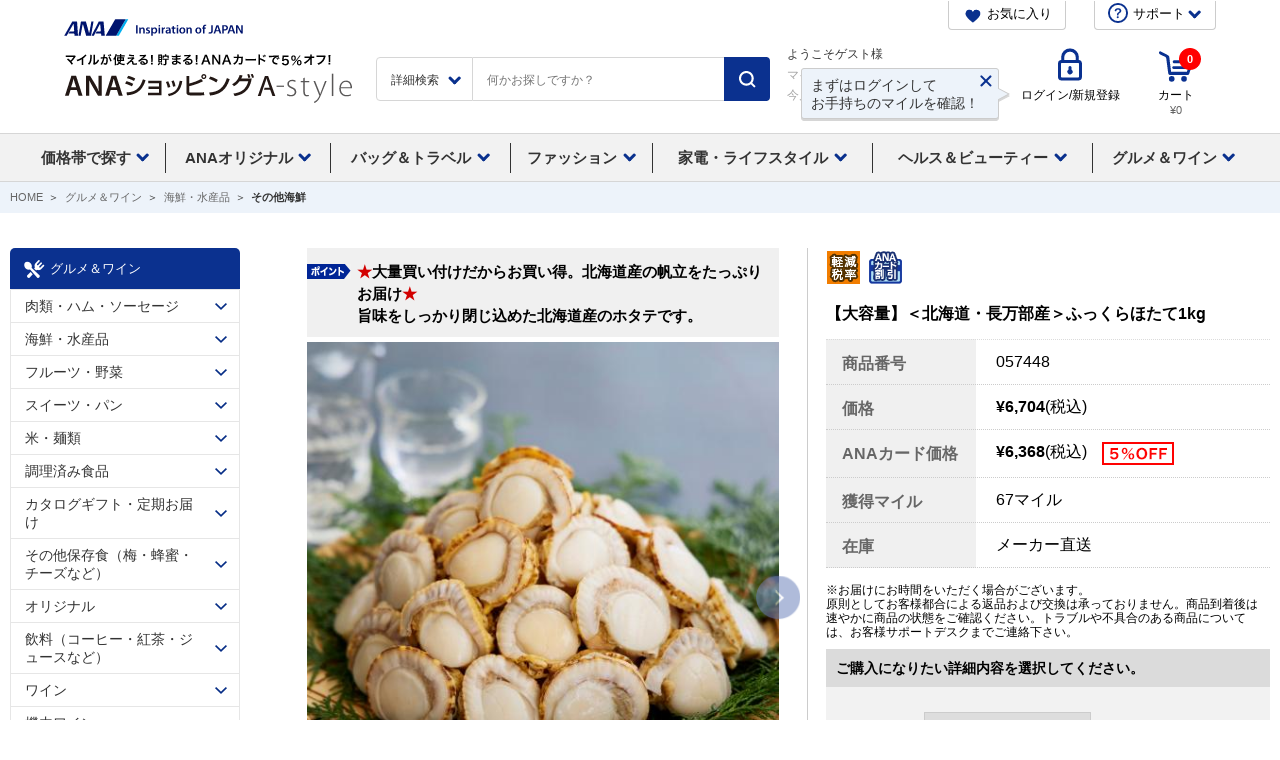

--- FILE ---
content_type: text/html;charset=Windows-31J
request_url: https://www.astyle.jp/disp/CSfGoodsPage_001.jsp?GOODS_NO=172468
body_size: 254585
content:
<!DOCTYPE html PUBLIC "-//W3C//DTD XHTML 1.0 Transitional//EN" "http://www.w3.org/TR/xhtml1/DTD/xhtml1-transitional.dtd">
<html xmlns:fb="http://ogp.me/ns/fb#" xmlns:og="http://ogp.me/ns#" xmlns="http://www.w3.org/1999/xhtml" xmlns:te="http://www.seasar.org/teeda/extension">
<head>
<meta http-equiv="Content-Type" content="text/html; charset=Shift_JIS">
<meta http-equiv="Content-Script-Type" content="text/javascript" />
<meta http-equiv="Content-Style-Type" content="text/css" />
<meta http-equiv="Content-Language" content="ja">
<meta http-equiv="X-UA-Compatible" content="IE=edge" />
<!-- fb -->
<meta id="titlefb" property="og:title" content="【大容量】＜北海道・長万部産＞ふっくらほたて1kg | ANAのマイルが使える　通販オンラインショップ" />
  <meta id="urlfb" property="og:url" content="https://www.astyle.jp/disp/CSfGoodsPage_001.jsp?GOODS_NO=172468&pid=so_fb" />
  <meta id="imgUrlfb" property="og:image" content="https://www.astyle.jp/images/goods/057448/057448_2.jpg" />
  <meta id
  ="fbAdmin" property="fb:admins" content="100002516470355" />
  <meta property="og:type" content="website" />
  <meta property="og:site_name" content="ANAショッピング　A-style" />
  <meta name="description" content="ANAのマイルが1マイル = 1円から使える通販オンラインショップ・ANAショッピング A-style。オリジナル商品やANA機内サービス用品など、A-styleが厳選した商品をお届けします。ANAカードの決済でいつでも5%OFF！">
<meta name="keywords" content="A-style,エースタイル,ANA,全日空,全日空商事,通販,ショッピング,マイル,買い物,shop,astyle">
<meta name="format-detection" content="telephone=no" />
<title id="title">【大容量】＜北海道・長万部産＞ふっくらほたて1kg&nbsp;| ANAショッピング　A-style</title>
<script type="text/javascript" src="https://images.astyle.jp/js/disp.js"></script>
<script type="text/javascript" src="https://images.astyle.jp/js/async.js"></script>

<script type="text/javascript" charset='UTF-8'>
    
    function NPSuggest_listClick(keyword,fieldName,categoryName,category) {

        
        var url = "../disp/CSfDispListPage_001.jsp";

        var param = "";

        if(fieldName == "path"){
            var arrayDispNm = keyword.split(":");
            if(arrayDispNm.length >= 1 && arrayDispNm[0] == "ANAオリジナル"){

                if(arrayDispNm.length >= 2){
                    if(arrayDispNm[1] == "カレンダー"){

                            if(arrayDispNm.length >= 3){
                                
                            }else{
                                param = "dispNo=" + "001001007";
                            }
                        }
                    else if(arrayDispNm[1] == "バッグ"){

                            if(arrayDispNm.length >= 3){
                                if(arrayDispNm[2] == "ANAロゴ入り"){

                                        param = "dispNo=" + "001001001001";
                                    }
                                else if(arrayDispNm[2] == "バッグ"){

                                        param = "dispNo=" + "001001001002";
                                    }
                                else if(arrayDispNm[2] == "キャリーケース"){

                                        param = "dispNo=" + "001001001003";
                                    }
                                else if(arrayDispNm[2] == "トラベル小物"){

                                        param = "dispNo=" + "001001001004";
                                    }
                                
                            }else{
                                param = "dispNo=" + "001001001";
                            }
                        }
                    else if(arrayDispNm[1] == "ファッション"){

                            if(arrayDispNm.length >= 3){
                                if(arrayDispNm[2] == "ANAロゴ入り"){

                                        param = "dispNo=" + "001001002001";
                                    }
                                else if(arrayDispNm[2] == "ファッション"){

                                        param = "dispNo=" + "001001002002";
                                    }
                                else if(arrayDispNm[2] == "ファッション小物"){

                                        param = "dispNo=" + "001001002003";
                                    }
                                
                            }else{
                                param = "dispNo=" + "001001002";
                            }
                        }
                    else if(arrayDispNm[1] == "生活雑貨"){

                            if(arrayDispNm.length >= 3){
                                if(arrayDispNm[2] == "生活雑貨"){

                                        param = "dispNo=" + "001001003001";
                                    }
                                else if(arrayDispNm[2] == "モデルプレーン"){

                                        param = "dispNo=" + "001001003002";
                                    }
                                else if(arrayDispNm[2] == "スマートフォン関連グッズ"){

                                        param = "dispNo=" + "001001003003";
                                    }
                                else if(arrayDispNm[2] == "機体再生グッズ"){

                                        param = "dispNo=" + "001001003004";
                                    }
                                else if(arrayDispNm[2] == "ANA / STAR WARS"){

                                        param = "dispNo=" + "001001003005";
                                    }
                                else if(arrayDispNm[2] == "ANAロゴ入り"){

                                        param = "dispNo=" + "001001003006";
                                    }
                                else if(arrayDispNm[2] == "キッチン用品"){

                                        param = "dispNo=" + "001001003007";
                                    }
                                else if(arrayDispNm[2] == "文房具"){

                                        param = "dispNo=" + "001001003008";
                                    }
                                else if(arrayDispNm[2] == "インテリア"){

                                        param = "dispNo=" + "001001003009";
                                    }
                                
                            }else{
                                param = "dispNo=" + "001001003";
                            }
                        }
                    else if(arrayDispNm[1] == "グルメ"){

                            if(arrayDispNm.length >= 3){
                                if(arrayDispNm[2] == "ANAロゴ入り"){

                                        param = "dispNo=" + "001001004001";
                                    }
                                else if(arrayDispNm[2] == "酒類"){

                                        param = "dispNo=" + "001001004002";
                                    }
                                else if(arrayDispNm[2] == "食品"){

                                        param = "dispNo=" + "001001004003";
                                    }
                                
                            }else{
                                param = "dispNo=" + "001001004";
                            }
                        }
                    else if(arrayDispNm[1] == "機内販売商品"){

                            if(arrayDispNm.length >= 3){
                                
                            }else{
                                param = "dispNo=" + "001001005";
                            }
                        }
                    else if(arrayDispNm[1] == "セール"){

                            if(arrayDispNm.length >= 3){
                                
                            }else{
                                param = "dispNo=" + "001001006";
                            }
                        }
                    else if(arrayDispNm[1] == "ANAオリジナルアウトレット"){

                            if(arrayDispNm.length >= 3){
                                
                            }else{
                                param = "dispNo=" + "001001008";
                            }
                        }
                    else if(arrayDispNm[1] == "カレンダー"){

                            if(arrayDispNm.length >= 3){
                                
                            }else{
                                param = "dispNo=" + "001001009";
                            }
                        }
                    
                }else{
                    url = "../top/CSfCateTopANAOriginal.jsp";
                }
            }
        else if(arrayDispNm.length >= 1 && arrayDispNm[0] == "バッグ＆トラベル"){

                if(arrayDispNm.length >= 2){
                    if(arrayDispNm[1] == "トラベル"){

                            if(arrayDispNm.length >= 3){
                                if(arrayDispNm[2] == "キャリーバッグ（ハード）"){

                                        param = "dispNo=" + "001002001001";
                                    }
                                else if(arrayDispNm[2] == "キャリーバッグ（ソフト）"){

                                        param = "dispNo=" + "001002001002";
                                    }
                                else if(arrayDispNm[2] == "ボストンバック"){

                                        param = "dispNo=" + "001002001003";
                                    }
                                else if(arrayDispNm[2] == "ガーメントケース"){

                                        param = "dispNo=" + "001002001004";
                                    }
                                
                            }else{
                                param = "dispNo=" + "001002001";
                            }
                        }
                    else if(arrayDispNm[1] == "ビジネス"){

                            if(arrayDispNm.length >= 3){
                                if(arrayDispNm[2] == "ブリーフケース・アタッシュケース"){

                                        param = "dispNo=" + "001002002001";
                                    }
                                else if(arrayDispNm[2] == "ショルダー・トートバッグ"){

                                        param = "dispNo=" + "001002002002";
                                    }
                                else if(arrayDispNm[2] == "リュック"){

                                        param = "dispNo=" + "001002002003";
                                    }
                                
                            }else{
                                param = "dispNo=" + "001002002";
                            }
                        }
                    else if(arrayDispNm[1] == "カジュアル"){

                            if(arrayDispNm.length >= 3){
                                if(arrayDispNm[2] == "ショルダーバッグ"){

                                        param = "dispNo=" + "001002003001";
                                    }
                                else if(arrayDispNm[2] == "トートバッグ"){

                                        param = "dispNo=" + "001002003002";
                                    }
                                else if(arrayDispNm[2] == "リュック"){

                                        param = "dispNo=" + "001002003003";
                                    }
                                else if(arrayDispNm[2] == "ボディバッグ"){

                                        param = "dispNo=" + "001002003004";
                                    }
                                else if(arrayDispNm[2] == "ボストンバッグ"){

                                        param = "dispNo=" + "001002003005";
                                    }
                                else if(arrayDispNm[2] == "ウェストポーチ"){

                                        param = "dispNo=" + "001002003006";
                                    }
                                else if(arrayDispNm[2] == "ハンドバック"){

                                        param = "dispNo=" + "001002003007";
                                    }
                                else if(arrayDispNm[2] == "その他バック"){

                                        param = "dispNo=" + "001002003008";
                                    }
                                
                            }else{
                                param = "dispNo=" + "001002003";
                            }
                        }
                    else if(arrayDispNm[1] == "レディスバッグ"){

                            if(arrayDispNm.length >= 3){
                                if(arrayDispNm[2] == "ショルダーバッグ"){

                                        param = "dispNo=" + "001002004001";
                                    }
                                else if(arrayDispNm[2] == "ハンドバッグ"){

                                        param = "dispNo=" + "001002004002";
                                    }
                                else if(arrayDispNm[2] == "ビジネスバック"){

                                        param = "dispNo=" + "001002004003";
                                    }
                                else if(arrayDispNm[2] == "リュック・ボストンバッグ"){

                                        param = "dispNo=" + "001002004004";
                                    }
                                else if(arrayDispNm[2] == "トートバッグ"){

                                        param = "dispNo=" + "001002004005";
                                    }
                                else if(arrayDispNm[2] == "ポーチ・ポシェット他"){

                                        param = "dispNo=" + "001002004006";
                                    }
                                
                            }else{
                                param = "dispNo=" + "001002004";
                            }
                        }
                    else if(arrayDispNm[1] == "バッグ・トラベル関連商材"){

                            if(arrayDispNm.length >= 3){
                                if(arrayDispNm[2] == "バッグ・トラベル関連商材"){

                                        param = "dispNo=" + "001002005001";
                                    }
                                else if(arrayDispNm[2] == "ランドセル"){

                                        param = "dispNo=" + "001002005002";
                                    }
                                
                            }else{
                                param = "dispNo=" + "001002005";
                            }
                        }
                    else if(arrayDispNm[1] == "セール"){

                            if(arrayDispNm.length >= 3){
                                
                            }else{
                                param = "dispNo=" + "001002006";
                            }
                        }
                    else if(arrayDispNm[1] == "キャンペーン"){

                            if(arrayDispNm.length >= 3){
                                
                            }else{
                                param = "dispNo=" + "001002007";
                            }
                        }
                    else if(arrayDispNm[1] == "アウトレット"){

                            if(arrayDispNm.length >= 3){
                                
                            }else{
                                param = "dispNo=" + "001002008";
                            }
                        }
                    
                }else{
                    url = "../top/CSfCateTopBagAndTravel.jsp";
                }
            }
        else if(arrayDispNm.length >= 1 && arrayDispNm[0] == "メンズファッション"){

                if(arrayDispNm.length >= 2){
                    if(arrayDispNm[1] == "メンズファッション"){

                            if(arrayDispNm.length >= 3){
                                if(arrayDispNm[2] == "シャツ"){

                                        param = "dispNo=" + "001003001002";
                                    }
                                else if(arrayDispNm[2] == "ポロシャツ"){

                                        param = "dispNo=" + "001003001007";
                                    }
                                else if(arrayDispNm[2] == "ニット・カットソー"){

                                        param = "dispNo=" + "001003001003";
                                    }
                                else if(arrayDispNm[2] == "パジャマ・肌着・靴下"){

                                        param = "dispNo=" + "001003001005";
                                    }
                                else if(arrayDispNm[2] == "コート・ブルゾン"){

                                        param = "dispNo=" + "001003001001";
                                    }
                                else if(arrayDispNm[2] == "ジャケット"){

                                        param = "dispNo=" + "001003001006";
                                    }
                                else if(arrayDispNm[2] == "パンツ・その他ファッション"){

                                        param = "dispNo=" + "001003001004";
                                    }
                                
                            }else{
                                param = "dispNo=" + "001003001";
                            }
                        }
                    else if(arrayDispNm[1] == "メンズシューズ"){

                            if(arrayDispNm.length >= 3){
                                if(arrayDispNm[2] == "ビジネスシューズ"){

                                        param = "dispNo=" + "001003003001";
                                    }
                                else if(arrayDispNm[2] == "カジュアルシューズ"){

                                        param = "dispNo=" + "001003003002";
                                    }
                                else if(arrayDispNm[2] == "スニーカー"){

                                        param = "dispNo=" + "001003003003";
                                    }
                                else if(arrayDispNm[2] == "ブーツ"){

                                        param = "dispNo=" + "001003003004";
                                    }
                                else if(arrayDispNm[2] == "オフィス用シューズ"){

                                        param = "dispNo=" + "001003003005";
                                    }
                                else if(arrayDispNm[2] == "サンダル"){

                                        param = "dispNo=" + "001003003006";
                                    }
                                
                            }else{
                                param = "dispNo=" + "001003003";
                            }
                        }
                    else if(arrayDispNm[1] == "財布・革小物"){

                            if(arrayDispNm.length >= 3){
                                if(arrayDispNm[2] == "長財布"){

                                        param = "dispNo=" + "001003008001";
                                    }
                                else if(arrayDispNm[2] == "折り財布"){

                                        param = "dispNo=" + "001003008002";
                                    }
                                else if(arrayDispNm[2] == "コインケース"){

                                        param = "dispNo=" + "001003008003";
                                    }
                                else if(arrayDispNm[2] == "その他革小物"){

                                        param = "dispNo=" + "001003008004";
                                    }
                                
                            }else{
                                param = "dispNo=" + "001003008";
                            }
                        }
                    else if(arrayDispNm[1] == "腕時計"){

                            if(arrayDispNm.length >= 3){
                                if(arrayDispNm[2] == "腕時計"){

                                        param = "dispNo=" + "001003007001";
                                    }
                                
                            }else{
                                param = "dispNo=" + "001003007";
                            }
                        }
                    else if(arrayDispNm[1] == "メンズ雑貨"){

                            if(arrayDispNm.length >= 3){
                                if(arrayDispNm[2] == "ネクタイ・チーフ"){

                                        param = "dispNo=" + "001003002008";
                                    }
                                else if(arrayDispNm[2] == "ベルト"){

                                        param = "dispNo=" + "001003002004";
                                    }
                                else if(arrayDispNm[2] == "レイングッズ"){

                                        param = "dispNo=" + "001003002005";
                                    }
                                else if(arrayDispNm[2] == "その他ファッション小物"){

                                        param = "dispNo=" + "001003002003";
                                    }
                                else if(arrayDispNm[2] == "時計"){

                                        param = "dispNo=" + "001003002001";
                                    }
                                else if(arrayDispNm[2] == "財布・革小物"){

                                        param = "dispNo=" + "001003002002";
                                    }
                                else if(arrayDispNm[2] == "帽子・ハット"){

                                        param = "dispNo=" + "001003002006";
                                    }
                                else if(arrayDispNm[2] == "アクセサリー"){

                                        param = "dispNo=" + "001003002007";
                                    }
                                else if(arrayDispNm[2] == "パジャマ・肌着・靴下"){

                                        param = "dispNo=" + "001003002009";
                                    }
                                
                            }else{
                                param = "dispNo=" + "001003002";
                            }
                        }
                    else if(arrayDispNm[1] == "セール"){

                            if(arrayDispNm.length >= 3){
                                
                            }else{
                                param = "dispNo=" + "001003004";
                            }
                        }
                    else if(arrayDispNm[1] == "キャンペーン"){

                            if(arrayDispNm.length >= 3){
                                
                            }else{
                                param = "dispNo=" + "001003005";
                            }
                        }
                    else if(arrayDispNm[1] == "アウトレット"){

                            if(arrayDispNm.length >= 3){
                                
                            }else{
                                param = "dispNo=" + "001003006";
                            }
                        }
                    
                }else{
                    url = "../top/CSfCateTopMensFashion.jsp";
                }
            }
        else if(arrayDispNm.length >= 1 && arrayDispNm[0] == "レディスファッション"){

                if(arrayDispNm.length >= 2){
                    if(arrayDispNm[1] == "レディスファッション"){

                            if(arrayDispNm.length >= 3){
                                if(arrayDispNm[2] == "コート・ジャケット"){

                                        param = "dispNo=" + "001004001001";
                                    }
                                else if(arrayDispNm[2] == "シャツ・ブラウス"){

                                        param = "dispNo=" + "001004001002";
                                    }
                                else if(arrayDispNm[2] == "ニット・カットソー"){

                                        param = "dispNo=" + "001004001003";
                                    }
                                else if(arrayDispNm[2] == "スカート・パンツ"){

                                        param = "dispNo=" + "001004001004";
                                    }
                                else if(arrayDispNm[2] == "ワンピース"){

                                        param = "dispNo=" + "001004001005";
                                    }
                                else if(arrayDispNm[2] == "アンダーウェア"){

                                        param = "dispNo=" + "001004001006";
                                    }
                                else if(arrayDispNm[2] == "着物"){

                                        param = "dispNo=" + "001004001007";
                                    }
                                
                            }else{
                                param = "dispNo=" + "001004001";
                            }
                        }
                    else if(arrayDispNm[1] == "アクセサリー"){

                            if(arrayDispNm.length >= 3){
                                if(arrayDispNm[2] == "ネックレス"){

                                        param = "dispNo=" + "001004008001";
                                    }
                                else if(arrayDispNm[2] == "イヤリング・ピアス"){

                                        param = "dispNo=" + "001004008002";
                                    }
                                else if(arrayDispNm[2] == "その他アクセサリー"){

                                        param = "dispNo=" + "001004008003";
                                    }
                                
                            }else{
                                param = "dispNo=" + "001004008";
                            }
                        }
                    else if(arrayDispNm[1] == "レディス雑貨"){

                            if(arrayDispNm.length >= 3){
                                if(arrayDispNm[2] == "レディス腕時計"){

                                        param = "dispNo=" + "001004002001";
                                    }
                                else if(arrayDispNm[2] == "レディス財布・革小物"){

                                        param = "dispNo=" + "001004002002";
                                    }
                                else if(arrayDispNm[2] == "レディスレイングッズ"){

                                        param = "dispNo=" + "001004002005";
                                    }
                                else if(arrayDispNm[2] == "レディスファッション小物"){

                                        param = "dispNo=" + "001004002004";
                                    }
                                else if(arrayDispNm[2] == "アクセサリー"){

                                        param = "dispNo=" + "001004002003";
                                    }
                                else if(arrayDispNm[2] == "レディスバッグ"){

                                        param = "dispNo=" + "001004002006";
                                    }
                                
                            }else{
                                param = "dispNo=" + "001004002";
                            }
                        }
                    else if(arrayDispNm[1] == "レディスシューズ"){

                            if(arrayDispNm.length >= 3){
                                if(arrayDispNm[2] == "ビジネスパンプス"){

                                        param = "dispNo=" + "001004003001";
                                    }
                                else if(arrayDispNm[2] == "ブーツ"){

                                        param = "dispNo=" + "001004003003";
                                    }
                                else if(arrayDispNm[2] == "サンダル"){

                                        param = "dispNo=" + "001004003004";
                                    }
                                else if(arrayDispNm[2] == "スニーカー"){

                                        param = "dispNo=" + "001004003005";
                                    }
                                else if(arrayDispNm[2] == "ルームシューズ"){

                                        param = "dispNo=" + "001004003006";
                                    }
                                else if(arrayDispNm[2] == "カジュアルシューズ"){

                                        param = "dispNo=" + "001004003002";
                                    }
                                
                            }else{
                                param = "dispNo=" + "001004003";
                            }
                        }
                    else if(arrayDispNm[1] == "セール"){

                            if(arrayDispNm.length >= 3){
                                
                            }else{
                                param = "dispNo=" + "001004005";
                            }
                        }
                    else if(arrayDispNm[1] == "キャンペーン"){

                            if(arrayDispNm.length >= 3){
                                
                            }else{
                                param = "dispNo=" + "001004006";
                            }
                        }
                    else if(arrayDispNm[1] == "キッズ"){

                            if(arrayDispNm.length >= 3){
                                if(arrayDispNm[2] == "育児用品・キッズファッション"){

                                        param = "dispNo=" + "001004004002";
                                    }
                                else if(arrayDispNm[2] == "おもちゃ・玩具"){

                                        param = "dispNo=" + "001004004001";
                                    }
                                else if(arrayDispNm[2] == "キッズバッグ"){

                                        param = "dispNo=" + "001004004003";
                                    }
                                
                            }else{
                                param = "dispNo=" + "001004004";
                            }
                        }
                    else if(arrayDispNm[1] == "アウトレット"){

                            if(arrayDispNm.length >= 3){
                                
                            }else{
                                param = "dispNo=" + "001004007";
                            }
                        }
                    
                }else{
                    url = "../top/CSfCateTopLadiesFashion.jsp";
                }
            }
        else if(arrayDispNm.length >= 1 && arrayDispNm[0] == "家電・ライフスタイル"){

                if(arrayDispNm.length >= 2){
                    if(arrayDispNm[1] == "家電"){

                            if(arrayDispNm.length >= 3){
                                if(arrayDispNm[2] == "生活家電"){

                                        param = "dispNo=" + "001005001001";
                                    }
                                else if(arrayDispNm[2] == "キッチン家電"){

                                        param = "dispNo=" + "001005001002";
                                    }
                                else if(arrayDispNm[2] == "ＡＶ・ＰＣ家電"){

                                        param = "dispNo=" + "001005001003";
                                    }
                                else if(arrayDispNm[2] == "PC関連"){

                                        param = "dispNo=" + "001005001004";
                                    }
                                else if(arrayDispNm[2] == "（家電）スペア・交換用品"){

                                        param = "dispNo=" + "001005001005";
                                    }
                                
                            }else{
                                param = "dispNo=" + "001005001";
                            }
                        }
                    else if(arrayDispNm[1] == "寝具・インテリア"){

                            if(arrayDispNm.length >= 3){
                                if(arrayDispNm[2] == "寝具"){

                                        param = "dispNo=" + "001005010001";
                                    }
                                else if(arrayDispNm[2] == "家具・インテリア雑貨"){

                                        param = "dispNo=" + "001005010002";
                                    }
                                
                            }else{
                                param = "dispNo=" + "001005010";
                            }
                        }
                    else if(arrayDispNm[1] == "ゴルフ・レジャー"){

                            if(arrayDispNm.length >= 3){
                                if(arrayDispNm[2] == "ゴルフ用品"){

                                        param = "dispNo=" + "001005003001";
                                    }
                                else if(arrayDispNm[2] == "アウトドア・レジャー"){

                                        param = "dispNo=" + "001005003002";
                                    }
                                else if(arrayDispNm[2] == "メンズウェア"){

                                        param = "dispNo=" + "001005003003";
                                    }
                                else if(arrayDispNm[2] == "レディスウェア"){

                                        param = "dispNo=" + "001005003004";
                                    }
                                
                            }else{
                                param = "dispNo=" + "001005003";
                            }
                        }
                    else if(arrayDispNm[1] == "生活雑貨"){

                            if(arrayDispNm.length >= 3){
                                if(arrayDispNm[2] == "消臭剤"){

                                        param = "dispNo=" + "001005002001";
                                    }
                                else if(arrayDispNm[2] == "学習用品・ステーショナリー"){

                                        param = "dispNo=" + "001005002004";
                                    }
                                else if(arrayDispNm[2] == "玩具・学習用品"){

                                        param = "dispNo=" + "001005002005";
                                    }
                                else if(arrayDispNm[2] == "防災用品"){

                                        param = "dispNo=" + "001005002016";
                                    }
                                else if(arrayDispNm[2] == "包丁・キッチンツール・調理器具"){

                                        param = "dispNo=" + "001005002017";
                                    }
                                else if(arrayDispNm[2] == "鍋・フライパン"){

                                        param = "dispNo=" + "001005002018";
                                    }
                                else if(arrayDispNm[2] == "テーブルウェア"){

                                        param = "dispNo=" + "001005002019";
                                    }
                                else if(arrayDispNm[2] == "保存容器・収納容器"){

                                        param = "dispNo=" + "001005002020";
                                    }
                                else if(arrayDispNm[2] == "ワイン・コーヒー関連商品"){

                                        param = "dispNo=" + "001005002021";
                                    }
                                else if(arrayDispNm[2] == "その他キッチン雑貨"){

                                        param = "dispNo=" + "001005002022";
                                    }
                                else if(arrayDispNm[2] == "キッチン雑貨"){

                                        param = "dispNo=" + "001005002002";
                                    }
                                else if(arrayDispNm[2] == "寝具"){

                                        param = "dispNo=" + "001005002003";
                                    }
                                else if(arrayDispNm[2] == "チェア・座椅子・座布団"){

                                        param = "dispNo=" + "001005002006";
                                    }
                                else if(arrayDispNm[2] == "食器"){

                                        param = "dispNo=" + "001005002007";
                                    }
                                else if(arrayDispNm[2] == "デスク・テーブル"){

                                        param = "dispNo=" + "001005002008";
                                    }
                                else if(arrayDispNm[2] == "ソファー・ソファーカバー・クッション"){

                                        param = "dispNo=" + "001005002009";
                                    }
                                else if(arrayDispNm[2] == "カーペット・マット"){

                                        param = "dispNo=" + "001005002010";
                                    }
                                else if(arrayDispNm[2] == "クロス・カーテン・のれん"){

                                        param = "dispNo=" + "001005002011";
                                    }
                                else if(arrayDispNm[2] == "DIY・ガーデンその他"){

                                        param = "dispNo=" + "001005002012";
                                    }
                                else if(arrayDispNm[2] == "収納家具・用品"){

                                        param = "dispNo=" + "001005002013";
                                    }
                                else if(arrayDispNm[2] == "時計"){

                                        param = "dispNo=" + "001005002014";
                                    }
                                else if(arrayDispNm[2] == "ペット用品"){

                                        param = "dispNo=" + "001005002015";
                                    }
                                else if(arrayDispNm[2] == "掃除用品・洗剤・消臭剤"){

                                        param = "dispNo=" + "001005002023";
                                    }
                                else if(arrayDispNm[2] == "洗濯・バス・トイレ用品"){

                                        param = "dispNo=" + "001005002024";
                                    }
                                
                            }else{
                                param = "dispNo=" + "001005002";
                            }
                        }
                    else if(arrayDispNm[1] == "ギフト"){

                            if(arrayDispNm.length >= 3){
                                if(arrayDispNm[2] == "フラワーギフト"){

                                        param = "dispNo=" + "001005004001";
                                    }
                                else if(arrayDispNm[2] == "選べるカタログギフト"){

                                        param = "dispNo=" + "001005004002";
                                    }
                                else if(arrayDispNm[2] == "その他ギフト"){

                                        param = "dispNo=" + "001005004003";
                                    }
                                
                            }else{
                                param = "dispNo=" + "001005004";
                            }
                        }
                    else if(arrayDispNm[1] == "キッズ&ベビー"){

                            if(arrayDispNm.length >= 3){
                                if(arrayDispNm[2] == "子ども服"){

                                        param = "dispNo=" + "001005011001";
                                    }
                                else if(arrayDispNm[2] == "ファッション小物"){

                                        param = "dispNo=" + "001005011002";
                                    }
                                else if(arrayDispNm[2] == "おもちゃ"){

                                        param = "dispNo=" + "001005011003";
                                    }
                                else if(arrayDispNm[2] == "育児用品"){

                                        param = "dispNo=" + "001005011004";
                                    }
                                
                            }else{
                                param = "dispNo=" + "001005011";
                            }
                        }
                    else if(arrayDispNm[1] == "キャンペーン"){

                            if(arrayDispNm.length >= 3){
                                if(arrayDispNm[2] == "キャンペーン01"){

                                        param = "dispNo=" + "001005005001";
                                    }
                                
                            }else{
                                param = "dispNo=" + "001005005";
                            }
                        }
                    else if(arrayDispNm[1] == "その他家庭用品"){

                            if(arrayDispNm.length >= 3){
                                if(arrayDispNm[2] == "防災用品"){

                                        param = "dispNo=" + "001005006001";
                                    }
                                else if(arrayDispNm[2] == "掃除用品"){

                                        param = "dispNo=" + "001005006002";
                                    }
                                
                            }else{
                                param = "dispNo=" + "001005006";
                            }
                        }
                    else if(arrayDispNm[1] == "文具雑貨"){

                            if(arrayDispNm.length >= 3){
                                if(arrayDispNm[2] == "ステーショナリー"){

                                        param = "dispNo=" + "001005007001";
                                    }
                                else if(arrayDispNm[2] == "フィギア・玩具・ゲーム"){

                                        param = "dispNo=" + "001005007002";
                                    }
                                else if(arrayDispNm[2] == "CD/DVD"){

                                        param = "dispNo=" + "001005007003";
                                    }
                                else if(arrayDispNm[2] == "学習用品"){

                                        param = "dispNo=" + "001005007004";
                                    }
                                else if(arrayDispNm[2] == "その他"){

                                        param = "dispNo=" + "001005007005";
                                    }
                                
                            }else{
                                param = "dispNo=" + "001005007";
                            }
                        }
                    else if(arrayDispNm[1] == "セール"){

                            if(arrayDispNm.length >= 3){
                                
                            }else{
                                param = "dispNo=" + "001005008";
                            }
                        }
                    else if(arrayDispNm[1] == "アウトレット"){

                            if(arrayDispNm.length >= 3){
                                
                            }else{
                                param = "dispNo=" + "001005009";
                            }
                        }
                    else if(arrayDispNm[1] == "ペット用品・フード"){

                            if(arrayDispNm.length >= 3){
                                if(arrayDispNm[2] == "ペットフード"){

                                        param = "dispNo=" + "001005012001";
                                    }
                                else if(arrayDispNm[2] == "ペット用キャリー・トラベル関連商材"){

                                        param = "dispNo=" + "001005012002";
                                    }
                                else if(arrayDispNm[2] == "ペット用寝具"){

                                        param = "dispNo=" + "001005012003";
                                    }
                                else if(arrayDispNm[2] == "給水、給餌用品"){

                                        param = "dispNo=" + "001005012004";
                                    }
                                else if(arrayDispNm[2] == "その他ペット雑貨"){

                                        param = "dispNo=" + "001005012005";
                                    }
                                
                            }else{
                                param = "dispNo=" + "001005012";
                            }
                        }
                    
                }else{
                    url = "../top/CSfCateTopLifeStyle.jsp";
                }
            }
        else if(arrayDispNm.length >= 1 && arrayDispNm[0] == "ヘルス＆ビューティー"){

                if(arrayDispNm.length >= 2){
                    if(arrayDispNm[1] == "ビューティー＆コスメ"){

                            if(arrayDispNm.length >= 3){
                                if(arrayDispNm[2] == "オリジナルセット"){

                                        param = "dispNo=" + "001006002001";
                                    }
                                else if(arrayDispNm[2] == "フレグランス"){

                                        param = "dispNo=" + "001006002002";
                                    }
                                else if(arrayDispNm[2] == "スキンケア"){

                                        param = "dispNo=" + "001006002003";
                                    }
                                else if(arrayDispNm[2] == "メイクアップ"){

                                        param = "dispNo=" + "001006002004";
                                    }
                                else if(arrayDispNm[2] == "ボディケア"){

                                        param = "dispNo=" + "001006002005";
                                    }
                                else if(arrayDispNm[2] == "美容機器"){

                                        param = "dispNo=" + "001006002006";
                                    }
                                else if(arrayDispNm[2] == "ヘアケア"){

                                        param = "dispNo=" + "001006002007";
                                    }
                                
                            }else{
                                param = "dispNo=" + "001006002";
                            }
                        }
                    else if(arrayDispNm[1] == "ヘルスケア&リラックス"){

                            if(arrayDispNm.length >= 3){
                                if(arrayDispNm[2] == "ダイエット・フィットネス"){

                                        param = "dispNo=" + "001006003001";
                                    }
                                else if(arrayDispNm[2] == "リラックス・バスグッズ"){

                                        param = "dispNo=" + "001006003002";
                                    }
                                else if(arrayDispNm[2] == "機能ウェア・下着"){

                                        param = "dispNo=" + "001006003003";
                                    }
                                else if(arrayDispNm[2] == "水着"){

                                        param = "dispNo=" + "001006003006";
                                    }
                                else if(arrayDispNm[2] == "健康管理・マッサージ"){

                                        param = "dispNo=" + "001006003005";
                                    }
                                else if(arrayDispNm[2] == "デンタルケア"){

                                        param = "dispNo=" + "001006003004";
                                    }
                                
                            }else{
                                param = "dispNo=" + "001006003";
                            }
                        }
                    else if(arrayDispNm[1] == "メンズ商品"){

                            if(arrayDispNm.length >= 3){
                                
                            }else{
                                param = "dispNo=" + "001006004";
                            }
                        }
                    else if(arrayDispNm[1] == "キャンペーン"){

                            if(arrayDispNm.length >= 3){
                                
                            }else{
                                param = "dispNo=" + "001006005";
                            }
                        }
                    else if(arrayDispNm[1] == "セール"){

                            if(arrayDispNm.length >= 3){
                                
                            }else{
                                param = "dispNo=" + "001006006";
                            }
                        }
                    else if(arrayDispNm[1] == "（終了）ロクシタン"){

                            if(arrayDispNm.length >= 3){
                                if(arrayDispNm[2] == "展示なし"){

                                        param = "dispNo=" + "001006001001";
                                    }
                                else if(arrayDispNm[2] == "展示なし"){

                                        param = "dispNo=" + "001006001002";
                                    }
                                else if(arrayDispNm[2] == "展示なし"){

                                        param = "dispNo=" + "001006001003";
                                    }
                                else if(arrayDispNm[2] == "展示なし"){

                                        param = "dispNo=" + "001006001004";
                                    }
                                else if(arrayDispNm[2] == "展示なし"){

                                        param = "dispNo=" + "001006001005";
                                    }
                                else if(arrayDispNm[2] == "展示なし"){

                                        param = "dispNo=" + "001006001006";
                                    }
                                else if(arrayDispNm[2] == "展示なし"){

                                        param = "dispNo=" + "001006001007";
                                    }
                                else if(arrayDispNm[2] == "展示なし"){

                                        param = "dispNo=" + "001006001008";
                                    }
                                else if(arrayDispNm[2] == "展示なし"){

                                        param = "dispNo=" + "001006001009";
                                    }
                                else if(arrayDispNm[2] == "展示なし"){

                                        param = "dispNo=" + "001006001010";
                                    }
                                else if(arrayDispNm[2] == "展示なし"){

                                        param = "dispNo=" + "001006001011";
                                    }
                                else if(arrayDispNm[2] == "展示なし"){

                                        param = "dispNo=" + "001006001012";
                                    }
                                else if(arrayDispNm[2] == "展示なし"){

                                        param = "dispNo=" + "001006001013";
                                    }
                                else if(arrayDispNm[2] == "展示なし"){

                                        param = "dispNo=" + "001006001014";
                                    }
                                else if(arrayDispNm[2] == "展示なし"){

                                        param = "dispNo=" + "001006001015";
                                    }
                                else if(arrayDispNm[2] == "展示なし"){

                                        param = "dispNo=" + "001006001016";
                                    }
                                else if(arrayDispNm[2] == "展示なし"){

                                        param = "dispNo=" + "001006001017";
                                    }
                                else if(arrayDispNm[2] == "展示なし"){

                                        param = "dispNo=" + "001006001018";
                                    }
                                else if(arrayDispNm[2] == "展示なし"){

                                        param = "dispNo=" + "001006001019";
                                    }
                                else if(arrayDispNm[2] == "展示なし"){

                                        param = "dispNo=" + "001006001020";
                                    }
                                else if(arrayDispNm[2] == "展示なし"){

                                        param = "dispNo=" + "001006001021";
                                    }
                                else if(arrayDispNm[2] == "展示なし"){

                                        param = "dispNo=" + "001006001022";
                                    }
                                else if(arrayDispNm[2] == "展示なし"){

                                        param = "dispNo=" + "001006001023";
                                    }
                                else if(arrayDispNm[2] == "展示なし"){

                                        param = "dispNo=" + "001006001024";
                                    }
                                else if(arrayDispNm[2] == "展示なし"){

                                        param = "dispNo=" + "001006001025";
                                    }
                                else if(arrayDispNm[2] == "展示なし"){

                                        param = "dispNo=" + "001006001026";
                                    }
                                else if(arrayDispNm[2] == "展示なし"){

                                        param = "dispNo=" + "001006001027";
                                    }
                                else if(arrayDispNm[2] == "展示なし"){

                                        param = "dispNo=" + "001006001028";
                                    }
                                else if(arrayDispNm[2] == "展示なし"){

                                        param = "dispNo=" + "001006001029";
                                    }
                                else if(arrayDispNm[2] == "展示なし"){

                                        param = "dispNo=" + "001006001030";
                                    }
                                
                            }else{
                                param = "dispNo=" + "001006001";
                            }
                        }
                    
                }else{
                    url = "../top/CSfCateTopHealthAndBeauty.jsp";
                }
            }
        else if(arrayDispNm.length >= 1 && arrayDispNm[0] == "グルメ＆ワイン"){

                if(arrayDispNm.length >= 2){
                    if(arrayDispNm[1] == "肉類・ハム・ソーセージ"){

                            if(arrayDispNm.length >= 3){
                                if(arrayDispNm[2] == "牛肉"){

                                        param = "dispNo=" + "001007004001";
                                    }
                                else if(arrayDispNm[2] == "豚肉・他精肉"){

                                        param = "dispNo=" + "001007004002";
                                    }
                                else if(arrayDispNm[2] == "ハム・ソーセージ他加工品"){

                                        param = "dispNo=" + "001007004003";
                                    }
                                
                            }else{
                                param = "dispNo=" + "001007004";
                            }
                        }
                    else if(arrayDispNm[1] == "海鮮・水産品"){

                            if(arrayDispNm.length >= 3){
                                if(arrayDispNm[2] == "かに"){

                                        param = "dispNo=" + "001007003001";
                                    }
                                else if(arrayDispNm[2] == "いくら・数の子・うに・たらこ"){

                                        param = "dispNo=" + "001007003002";
                                    }
                                else if(arrayDispNm[2] == "鮭"){

                                        param = "dispNo=" + "001007003003";
                                    }
                                else if(arrayDispNm[2] == "ふぐ"){

                                        param = "dispNo=" + "001007003004";
                                    }
                                else if(arrayDispNm[2] == "その他海鮮"){

                                        param = "dispNo=" + "001007003005";
                                    }
                                else if(arrayDispNm[2] == "鰻・あなご"){

                                        param = "dispNo=" + "001007003006";
                                    }
                                else if(arrayDispNm[2] == "干物"){

                                        param = "dispNo=" + "001007003007";
                                    }
                                else if(arrayDispNm[2] == "加工品（味噌漬・瓶詰他）"){

                                        param = "dispNo=" + "001007003008";
                                    }
                                
                            }else{
                                param = "dispNo=" + "001007003";
                            }
                        }
                    else if(arrayDispNm[1] == "フルーツ・野菜"){

                            if(arrayDispNm.length >= 3){
                                if(arrayDispNm[2] == "いちご"){

                                        param = "dispNo=" + "001007001012";
                                    }
                                else if(arrayDispNm[2] == "メロン"){

                                        param = "dispNo=" + "001007001009";
                                    }
                                else if(arrayDispNm[2] == "りんご"){

                                        param = "dispNo=" + "001007001010";
                                    }
                                else if(arrayDispNm[2] == "みかん・柑橘類"){

                                        param = "dispNo=" + "001007001011";
                                    }
                                else if(arrayDispNm[2] == "野菜"){

                                        param = "dispNo=" + "001007001007";
                                    }
                                else if(arrayDispNm[2] == "その他フルーツ"){

                                        param = "dispNo=" + "001007001006";
                                    }
                                else if(arrayDispNm[2] == "さくらんぼ"){

                                        param = "dispNo=" + "001007001001";
                                    }
                                else if(arrayDispNm[2] == "アメリカンチェリー"){

                                        param = "dispNo=" + "001007001002";
                                    }
                                else if(arrayDispNm[2] == "マンゴー"){

                                        param = "dispNo=" + "001007001003";
                                    }
                                else if(arrayDispNm[2] == "ライチ"){

                                        param = "dispNo=" + "001007001004";
                                    }
                                else if(arrayDispNm[2] == "桃"){

                                        param = "dispNo=" + "001007001005";
                                    }
                                else if(arrayDispNm[2] == "ぶどう"){

                                        param = "dispNo=" + "001007001008";
                                    }
                                
                            }else{
                                param = "dispNo=" + "001007001";
                            }
                        }
                    else if(arrayDispNm[1] == "スイーツ・パン"){

                            if(arrayDispNm.length >= 3){
                                if(arrayDispNm[2] == "洋菓子"){

                                        param = "dispNo=" + "001007002002";
                                    }
                                else if(arrayDispNm[2] == "和菓子"){

                                        param = "dispNo=" + "001007002003";
                                    }
                                else if(arrayDispNm[2] == "アイス・シャーベット"){

                                        param = "dispNo=" + "001007002004";
                                    }
                                else if(arrayDispNm[2] == "チョコレート"){

                                        param = "dispNo=" + "001007002001";
                                    }
                                else if(arrayDispNm[2] == "パン"){

                                        param = "dispNo=" + "001007002005";
                                    }
                                else if(arrayDispNm[2] == "北海道お土産（ポイント利用不可）"){

                                        param = "dispNo=" + "001007002006";
                                    }
                                
                            }else{
                                param = "dispNo=" + "001007002";
                            }
                        }
                    else if(arrayDispNm[1] == "米・麺類"){

                            if(arrayDispNm.length >= 3){
                                if(arrayDispNm[2] == "麺"){

                                        param = "dispNo=" + "001007006001";
                                    }
                                else if(arrayDispNm[2] == "米・餅"){

                                        param = "dispNo=" + "001007006002";
                                    }
                                
                            }else{
                                param = "dispNo=" + "001007006";
                            }
                        }
                    else if(arrayDispNm[1] == "調理済み食品"){

                            if(arrayDispNm.length >= 3){
                                if(arrayDispNm[2] == "和食"){

                                        param = "dispNo=" + "001007005001";
                                    }
                                else if(arrayDispNm[2] == "お鍋"){

                                        param = "dispNo=" + "001007005002";
                                    }
                                else if(arrayDispNm[2] == "中華"){

                                        param = "dispNo=" + "001007005003";
                                    }
                                else if(arrayDispNm[2] == "洋食"){

                                        param = "dispNo=" + "001007005004";
                                    }
                                else if(arrayDispNm[2] == "お惣菜"){

                                        param = "dispNo=" + "001007005005";
                                    }
                                else if(arrayDispNm[2] == "丼・ごはん・カレー"){

                                        param = "dispNo=" + "001007005006";
                                    }
                                else if(arrayDispNm[2] == "餃子・しゅうまい"){

                                        param = "dispNo=" + "001007005007";
                                    }
                                else if(arrayDispNm[2] == "ジュース・その他飲料"){

                                        param = "dispNo=" + "001007005008";
                                    }
                                
                            }else{
                                param = "dispNo=" + "001007005";
                            }
                        }
                    else if(arrayDispNm[1] == "カタログギフト・定期お届け"){

                            if(arrayDispNm.length >= 3){
                                if(arrayDispNm[2] == "カタログギフト"){

                                        param = "dispNo=" + "001007010001";
                                    }
                                else if(arrayDispNm[2] == "定期お届け"){

                                        param = "dispNo=" + "001007010002";
                                    }
                                else if(arrayDispNm[2] == "イベント"){

                                        param = "dispNo=" + "001007010003";
                                    }
                                
                            }else{
                                param = "dispNo=" + "001007010";
                            }
                        }
                    else if(arrayDispNm[1] == "その他保存食（梅・蜂蜜・チーズなど）"){

                            if(arrayDispNm.length >= 3){
                                if(arrayDispNm[2] == "梅干"){

                                        param = "dispNo=" + "001007007001";
                                    }
                                else if(arrayDispNm[2] == "漬物・佃煮"){

                                        param = "dispNo=" + "001007007002";
                                    }
                                else if(arrayDispNm[2] == "調味料"){

                                        param = "dispNo=" + "001007007003";
                                    }
                                else if(arrayDispNm[2] == "はちみつ・ジャム・乳製品"){

                                        param = "dispNo=" + "001007007004";
                                    }
                                else if(arrayDispNm[2] == "缶詰・瓶詰・保存食"){

                                        param = "dispNo=" + "001007007005";
                                    }
                                
                            }else{
                                param = "dispNo=" + "001007007";
                            }
                        }
                    else if(arrayDispNm[1] == "オリジナル"){

                            if(arrayDispNm.length >= 3){
                                if(arrayDispNm[2] == "オリジナル"){

                                        param = "dispNo=" + "001007009001";
                                    }
                                
                            }else{
                                param = "dispNo=" + "001007009";
                            }
                        }
                    else if(arrayDispNm[1] == "飲料（コーヒー・紅茶・ジュースなど）"){

                            if(arrayDispNm.length >= 3){
                                if(arrayDispNm[2] == "コーヒー"){

                                        param = "dispNo=" + "001007011001";
                                    }
                                else if(arrayDispNm[2] == "紅茶・日本茶"){

                                        param = "dispNo=" + "001007011002";
                                    }
                                else if(arrayDispNm[2] == "ジュース"){

                                        param = "dispNo=" + "001007011003";
                                    }
                                else if(arrayDispNm[2] == "その他飲料"){

                                        param = "dispNo=" + "001007011004";
                                    }
                                
                            }else{
                                param = "dispNo=" + "001007011";
                            }
                        }
                    else if(arrayDispNm[1] == "ワイン"){

                            if(arrayDispNm.length >= 3){
                                if(arrayDispNm[2] == "セットワイン"){

                                        param = "dispNo=" + "001007012006";
                                    }
                                else if(arrayDispNm[2] == "赤ワイン"){

                                        param = "dispNo=" + "001007012001";
                                    }
                                else if(arrayDispNm[2] == "白ワイン"){

                                        param = "dispNo=" + "001007012002";
                                    }
                                else if(arrayDispNm[2] == "ロゼ"){

                                        param = "dispNo=" + "001007012003";
                                    }
                                else if(arrayDispNm[2] == "シャンパン"){

                                        param = "dispNo=" + "001007012004";
                                    }
                                else if(arrayDispNm[2] == "スパークリングワイン"){

                                        param = "dispNo=" + "001007012005";
                                    }
                                else if(arrayDispNm[2] == "ワインセラー＆グッズ"){

                                        param = "dispNo=" + "001007012012";
                                    }
                                else if(arrayDispNm[2] == "体験メニュー"){

                                        param = "dispNo=" + "001007012013";
                                    }
                                else if(arrayDispNm[2] == "ボジョレー・ヌーヴォー"){

                                        param = "dispNo=" + "001007012008";
                                    }
                                else if(arrayDispNm[2] == "機内ワイン"){

                                        param = "dispNo=" + "001007012010";
                                    }
                                
                            }else{
                                param = "dispNo=" + "001007012";
                            }
                        }
                    else if(arrayDispNm[1] == "機内ワイン"){

                            if(arrayDispNm.length >= 3){
                                if(arrayDispNm[2] == "機内ワインセット"){

                                        param = "dispNo=" + "001007019001";
                                    }
                                else if(arrayDispNm[2] == "赤ワイン"){

                                        param = "dispNo=" + "001007019002";
                                    }
                                else if(arrayDispNm[2] == "白ワイン"){

                                        param = "dispNo=" + "001007019003";
                                    }
                                else if(arrayDispNm[2] == "シャンパン・スパークリング・その他"){

                                        param = "dispNo=" + "001007019004";
                                    }
                                
                            }else{
                                param = "dispNo=" + "001007019";
                            }
                        }
                    else if(arrayDispNm[1] == "【ワインショップ】ENOTECA"){

                            if(arrayDispNm.length >= 3){
                                if(arrayDispNm[2] == "ENOTECAワインセット"){

                                        param = "dispNo=" + "001007013007";
                                    }
                                else if(arrayDispNm[2] == "フランス・ボルドー"){

                                        param = "dispNo=" + "001007013008";
                                    }
                                else if(arrayDispNm[2] == "フランス・ブルゴーニュ"){

                                        param = "dispNo=" + "001007013009";
                                    }
                                else if(arrayDispNm[2] == "フランス・シャンパーニュ"){

                                        param = "dispNo=" + "001007013010";
                                    }
                                else if(arrayDispNm[2] == "フランス・その他"){

                                        param = "dispNo=" + "001007013011";
                                    }
                                else if(arrayDispNm[2] == "イタリア・ピエモンテ"){

                                        param = "dispNo=" + "001007013012";
                                    }
                                else if(arrayDispNm[2] == "イタリア・ロンバルディア"){

                                        param = "dispNo=" + "001007013013";
                                    }
                                else if(arrayDispNm[2] == "イタリア・ヴェネト"){

                                        param = "dispNo=" + "001007013014";
                                    }
                                else if(arrayDispNm[2] == "イタリア・トスカーナ"){

                                        param = "dispNo=" + "001007013015";
                                    }
                                else if(arrayDispNm[2] == "イタリア・その他"){

                                        param = "dispNo=" + "001007013016";
                                    }
                                else if(arrayDispNm[2] == "スペイン"){

                                        param = "dispNo=" + "001007013017";
                                    }
                                else if(arrayDispNm[2] == "ドイツ"){

                                        param = "dispNo=" + "001007013018";
                                    }
                                else if(arrayDispNm[2] == "アメリカ"){

                                        param = "dispNo=" + "001007013019";
                                    }
                                else if(arrayDispNm[2] == "チリ"){

                                        param = "dispNo=" + "001007013020";
                                    }
                                else if(arrayDispNm[2] == "アルゼンチン"){

                                        param = "dispNo=" + "001007013021";
                                    }
                                else if(arrayDispNm[2] == "オーストラリア"){

                                        param = "dispNo=" + "001007013022";
                                    }
                                else if(arrayDispNm[2] == "ニュージーランド"){

                                        param = "dispNo=" + "001007013023";
                                    }
                                else if(arrayDispNm[2] == "（その他）"){

                                        param = "dispNo=" + "001007013024";
                                    }
                                else if(arrayDispNm[2] == "ENOTECA特集はこちら"){

                                        param = "dispNo=" + "001007013025";
                                    }
                                else if(arrayDispNm[2] == "ギフト"){

                                        param = "dispNo=" + "001007013026";
                                    }
                                else if(arrayDispNm[2] == "イタリア"){

                                        param = "dispNo=" + "001007013027";
                                    }
                                else if(arrayDispNm[2] == "ニューワールド"){

                                        param = "dispNo=" + "001007013028";
                                    }
                                else if(arrayDispNm[2] == "ワインセット"){

                                        param = "dispNo=" + "001007013001";
                                    }
                                else if(arrayDispNm[2] == "赤ワイン"){

                                        param = "dispNo=" + "001007013002";
                                    }
                                else if(arrayDispNm[2] == "白ワイン"){

                                        param = "dispNo=" + "001007013003";
                                    }
                                else if(arrayDispNm[2] == "スパークリングワイン"){

                                        param = "dispNo=" + "001007013004";
                                    }
                                else if(arrayDispNm[2] == "シャンパン"){

                                        param = "dispNo=" + "001007013005";
                                    }
                                else if(arrayDispNm[2] == "ロゼワイン"){

                                        param = "dispNo=" + "001007013006";
                                    }
                                
                            }else{
                                param = "dispNo=" + "001007013";
                            }
                        }
                    else if(arrayDispNm[1] == "ワインセラー＆グッズ"){

                            if(arrayDispNm.length >= 3){
                                if(arrayDispNm[2] == "ワインセラー＆グッズ"){

                                        param = "dispNo=" + "001007015001";
                                    }
                                else if(arrayDispNm[2] == "ギフト箱"){

                                        param = "dispNo=" + "001007015002";
                                    }
                                else if(arrayDispNm[2] == "ワイングラス"){

                                        param = "dispNo=" + "001007015003";
                                    }
                                else if(arrayDispNm[2] == "ワインセラー"){

                                        param = "dispNo=" + "001007015004";
                                    }
                                else if(arrayDispNm[2] == "ワインクーラー"){

                                        param = "dispNo=" + "001007015005";
                                    }
                                else if(arrayDispNm[2] == "ワインバッグ・ギフト箱"){

                                        param = "dispNo=" + "001007015006";
                                    }
                                else if(arrayDispNm[2] == "その他のワイングッズ"){

                                        param = "dispNo=" + "001007015007";
                                    }
                                
                            }else{
                                param = "dispNo=" + "001007015";
                            }
                        }
                    else if(arrayDispNm[1] == "ビール・日本酒・焼酎・梅酒"){

                            if(arrayDispNm.length >= 3){
                                if(arrayDispNm[2] == "日本酒・焼酎"){

                                        param = "dispNo=" + "001007014001";
                                    }
                                else if(arrayDispNm[2] == "ビール・梅酒・果実酒"){

                                        param = "dispNo=" + "001007014002";
                                    }
                                else if(arrayDispNm[2] == "日本酒"){

                                        param = "dispNo=" + "001007014003";
                                    }
                                else if(arrayDispNm[2] == "焼酎"){

                                        param = "dispNo=" + "001007014004";
                                    }
                                else if(arrayDispNm[2] == "ビール"){

                                        param = "dispNo=" + "001007014005";
                                    }
                                else if(arrayDispNm[2] == "梅酒・果実酒・その他"){

                                        param = "dispNo=" + "001007014006";
                                    }
                                
                            }else{
                                param = "dispNo=" + "001007014";
                            }
                        }
                    else if(arrayDispNm[1] == "【専門店】パティスリー・サダハル・アオキ・パリ"){

                            if(arrayDispNm.length >= 3){
                                if(arrayDispNm[2] == "マカロン"){

                                        param = "dispNo=" + "001007008001";
                                    }
                                else if(arrayDispNm[2] == "ケーク"){

                                        param = "dispNo=" + "001007008002";
                                    }
                                else if(arrayDispNm[2] == "チョコレート"){

                                        param = "dispNo=" + "001007008003";
                                    }
                                else if(arrayDispNm[2] == "焼き菓子"){

                                        param = "dispNo=" + "001007008004";
                                    }
                                
                            }else{
                                param = "dispNo=" + "001007008";
                            }
                        }
                    else if(arrayDispNm[1] == "キャンペーン"){

                            if(arrayDispNm.length >= 3){
                                
                            }else{
                                param = "dispNo=" + "001007016";
                            }
                        }
                    else if(arrayDispNm[1] == "おせち"){

                            if(arrayDispNm.length >= 3){
                                if(arrayDispNm[2] == "ANAショッピングオリジナル"){

                                        param = "dispNo=" + "001007017001";
                                    }
                                else if(arrayDispNm[2] == "老舗・名店のおせち"){

                                        param = "dispNo=" + "001007017002";
                                    }
                                else if(arrayDispNm[2] == "人気のおせち"){

                                        param = "dispNo=" + "001007017003";
                                    }
                                else if(arrayDispNm[2] == "オードブル"){

                                        param = "dispNo=" + "001007017004";
                                    }
                                
                            }else{
                                param = "dispNo=" + "001007017";
                            }
                        }
                    else if(arrayDispNm[1] == "セール"){

                            if(arrayDispNm.length >= 3){
                                
                            }else{
                                param = "dispNo=" + "001007018";
                            }
                        }
                    else if(arrayDispNm[1] == "夏のグルメギフト・お中元"){

                            if(arrayDispNm.length >= 3){
                                if(arrayDispNm[2] == "ANAオリジナル"){

                                        param = "dispNo=" + "001007020002";
                                    }
                                else if(arrayDispNm[2] == "海鮮・水産物"){

                                        param = "dispNo=" + "001007020005";
                                    }
                                else if(arrayDispNm[2] == "肉・加工品"){

                                        param = "dispNo=" + "001007020004";
                                    }
                                else if(arrayDispNm[2] == "フルーツ・野菜"){

                                        param = "dispNo=" + "001007020006";
                                    }
                                else if(arrayDispNm[2] == "米・ご飯のお供・つまみ"){

                                        param = "dispNo=" + "001007020008";
                                    }
                                else if(arrayDispNm[2] == "スイーツ"){

                                        param = "dispNo=" + "001007020007";
                                    }
                                else if(arrayDispNm[2] == "カタログギフト"){

                                        param = "dispNo=" + "001007020003";
                                    }
                                else if(arrayDispNm[2] == "ビール・酒"){

                                        param = "dispNo=" + "001007020009";
                                    }
                                else if(arrayDispNm[2] == "ジュース・コーヒーなど"){

                                        param = "dispNo=" + "001007020010";
                                    }
                                else if(arrayDispNm[2] == "なし"){

                                        param = "dispNo=" + "001007020001";
                                    }
                                
                            }else{
                                param = "dispNo=" + "001007020";
                            }
                        }
                    
                }else{
                    url = "../top/CSfCateTopGourmetAndWine.jsp";
                }
            }
        }else if(fieldName == "narrow11"){
            param = "brandNm=" + keyword;
        }else{
            param = "q=" + keyword;
        }

        location.href = url + "?" + param;

        
        return true;
    }
</script><script type="text/javascript" src="https://astyle-f-s.snva.jp/js/naviplus_suggestitem_view.js" charset='UTF-8' ></script>
    <script type="text/javascript" src="https://astyle-f-s.snva.jp/js/naviplus_suggest.js" charset='UTF-8' ></script>
    <link href="https://astyle-f-s.snva.jp/css/naviplus_suggest.css" rel="stylesheet" crossorigin type="text/css" />
    <script src="https://images.astyle.jp/js/cmn/npsuggest.js"></script>
    <script type="text/javascript" src="https://images.astyle.jp/js/cmn/jquery-3.5.1.min.js"></script>
<script type="text/javascript" src="https://images.astyle.jp/js/cmn/jquery-ui.min.js"></script>
<script type="text/javascript" src="https://images.astyle.jp/js/cmn/jquery.colorbox-min.js"></script>
<script type="text/javascript" src="https://images.astyle.jp/js/cmn/common.js"></script>
<link rel="stylesheet" type="text/css" href="https://images.astyle.jp/css/cmn/common.css" media="all" />
<script type="text/javascript" src="https://images.astyle.jp/js/common/jquery.scrollTo-1.4.2.js" xml:space="preserve"></script>
<script type="text/javascript" src="https://images.astyle.jp/js/common/general.js" xml:space="preserve"></script>
<script type="text/javascript" src="https://images.astyle.jp/js/common/heightLine.js" xml:space="preserve"></script>
<script type="text/javascript" src="https://images.astyle.jp/js/common/jquery.easing-1.3.pack.js" xml:space="preserve"></script>
<script type="text/javascript" src="https://images.astyle.jp/js/common/jquery.fancybox-1.3.4.pack.js" xml:space="preserve"></script>
<script type="text/javascript" src="https://images.astyle.jp/js/common/jquery.mousewheel-3.0.4.pack.js" xml:space="preserve"></script>
<script type="text/javascript" src="https://images.astyle.jp/js/store/astyle.js" xml:space="preserve"></script>
<script type="text/javascript" src="https://images.astyle.jp/js/store/THtmlGrid.js" xml:space="preserve"></script>
<script type="text/javascript" src="https://images.astyle.jp/js/shared/subnavigation.js" xml:space="preserve"></script>
<script type="text/javascript" src="https://images.astyle.jp/js/store/astyleCmdty.js" xml:space="preserve"></script>
<script type="text/javascript" src="https://images.astyle.jp/js/common/jquery.bxslider.min.js" xml:space="preserve"></script>
<script type="text/javascript" src="https://images.astyle.jp/js/common/base.js" xml:space="preserve"></script>
<script type="text/javascript" src="https://images.astyle.jp/js/anaselection/exvalidation.js" xml:space="preserve" charset="utf-8"></script>
<script type="text/javascript" src="https://images.astyle.jp/js/anaselection/exchecker-ja.js" xml:space="preserve" charset="utf-8"></script>
<link rel="stylesheet" type="text/css" href="https://images.astyle.jp/css/common/import_top.css" media="all" />
<link rel="stylesheet" type="text/css" href="https://images.astyle.jp/css/common/error.css" media="all" />
<link rel="stylesheet" type="text/css" href="https://images.astyle.jp/css/common/fancybox.css" media="all" />
<link rel="stylesheet" type="text/css" href="https://images.astyle.jp/css/common/item.css" media="all" />
<link rel="stylesheet" type="text/css" href="https://images.astyle.jp/css/common/slideDetailPc.css" media="all" />
<link rel="alternate" type="application/atom+xml" title="Atom" href="https://www.astyle.jp/feed/CSfNewsFeed.jsp" />
<link rel="shortcut icon" href="https://images.astyle.jp/images/parts/common/image/astyle1.ico" />

<link rel="canonical" href="https://www.astyle.jp/disp/CSfGoodsPage_001.jsp?GOODS_NO=172468">
<link rel="alternate" media="only screen and (max-width: 640px)" href="https://www.astyle.jp/disp/SpCSfGoodsPage_001.jsp?GOODS_NO=172468">
<!-- Google Tag Manager -->
<script>(function(w,d,s,l,i){w[l]=w[l]||[];w[l].push({'gtm.start':
new Date().getTime(),event:'gtm.js'});var f=d.getElementsByTagName(s)[0],
j=d.createElement(s),dl=l!='dataLayer'?'&l='+l:'';j.async=true;j.src=
'https://www.googletagmanager.com/gtm.js?id='+i+dl;f.parentNode.insertBefore(j,f);
})(window,document,'script','dataLayer','GTM-TKVCGZK');</script>
<!-- End Google Tag Manager -->

<script type="text/javascript" src="//js.rtoaster.jp/Rtoaster.js"></script>
<script type="text/javascript">

	    Rtoaster.init("RTA-c61d-8798b71cfe4e");

    Rtoaster.track();
</script>
</head>

<body >
<ul>
<div id="rto_020005059_popup"></div>
</ul>
<div id="wrap">

<![if !IE 6]>
<div id="fb-root"></div>
<script>(function(d, s, id) {
  var js, fjs = d.getElementsByTagName(s)[0];
  if (d.getElementById(id)) return;
  js = d.createElement(s); js.id = id;
  js.src = 'https://connect.facebook.net/ja_JP/sdk.js#xfbml=1&version=v3.2';
  fjs.parentNode.insertBefore(js, fjs);
}(document, 'script', 'facebook-jssdk'));
</script>
<![endif]>


<noscript><div style="border:1px solid #F00;background-color:#FEE;color:#F00;padding:4px;margin:4px 0px">当サイトを正常に閲覧いただくにはJavaScriptを有効にする必要があります。</div>
</noscript>
        <header id="header">
<div class="inner">
    <div class="header_content">

        <div class="logo">
            <p class="logo01"><a href="https://www.ana.co.jp/" target="_blank"><svg version="1.1" id="layer1" xmlns="http://www.w3.org/2000/svg" width="179" height="17" xmlns:xlink="http://www.w3.org/1999/xlink" x="0px" y="0px"viewBox="0 0 586.77 53.86" enable-background="new 0 0 586.77 53.86" xml:space="preserve"><g id="group1"><g id="Inspiration_of_JAPAN"><path fill="#00146E" d="M482.9,36.9c0,4.72-1.77,6.02-4.66,6.02c-1.19,0-2.35-0.19-3.49-0.65l-0.83,3.94c1.39,0.61,3.41,0.87,4.85,0.87c5.48,0,9.18-2.5,9.18-10.01V19.42h-5.06V36.9z"/><rect x="236.33" y="19.42" fill="#00146E" width="4.97" height="27.21"/><path fill="#00146E" d="M257.63,26.53c-3.27,0-5.41,1.86-6.3,3.39h-0.12l-0.24-2.95h-4.32c0.08,1.7,0.16,3.59,0.16,5.85v13.81h4.96V35.04c0-0.56,0.08-1.17,0.24-1.58c0.52-1.49,1.9-2.9,3.88-2.9c2.71,0,3.75,2.14,3.75,4.96v11.1h4.97V34.96C264.61,28.75,261.06,26.53,257.63,26.53z"/><path fill="#00146E" d="M277,34.88c-2.5-0.93-3.43-1.49-3.43-2.75c0-1.21,0.97-2.1,2.75-2.1c1.73,0,3.34,0.64,4.16,1.13l1.01-3.47c-1.17-0.64-3.07-1.17-5.25-1.17c-4.56,0-7.43,2.66-7.43,6.14c0,2.34,1.57,4.44,5.41,5.73c2.42,0.89,3.23,1.53,3.23,2.87c0,1.29-0.97,2.22-3.15,2.22c-1.78,0-3.92-0.76-5.01-1.45l-1,3.63c1.45,0.81,3.59,1.37,5.97,1.37c5.21,0,7.99-2.59,7.99-6.18C282.21,37.95,280.59,36.13,277,34.88z"/><path fill="#00146E" d="M297.42,26.53c-2.99,0-5.29,1.25-6.74,3.47h-0.08l-0.24-3.03H286c0.08,1.86,0.16,3.96,0.16,6.54V53.7h4.97v-9.26h0.08c1,1.57,3.07,2.62,5.53,2.62c4.48,0,8.96-3.43,8.96-10.54C305.7,30.4,301.94,26.53,297.42,26.53z M295.64,43.24c-2.14,0-3.88-1.45-4.4-3.47c-0.08-0.45-0.12-0.89-0.12-1.37v-3.03c0-0.4,0.08-0.85,0.16-1.25c0.52-2.18,2.42-3.67,4.48-3.67c3.19,0,4.89,2.83,4.89,6.3C300.65,40.61,298.79,43.24,295.64,43.24z"/><path fill="#00146E" d="M312.49,18.77c-1.65,0-2.79,1.17-2.79,2.71c0,1.45,1.09,2.66,2.75,2.66c1.74,0,2.82-1.21,2.82-2.66C315.23,19.94,314.19,18.77,312.49,18.77z"/><rect x="309.98" y="26.97" fill="#00146E" width="4.97" height="19.66"/><path fill="#00146E" d="M324.78,30.68h-0.12l-0.2-3.71h-4.28c0.12,1.73,0.16,3.67,0.16,6.34v13.32h4.96V36.41c0-0.52,0.04-1.05,0.12-1.49c0.45-2.26,2.1-3.75,4.44-3.75c0.61,0,1.05,0.04,1.5,0.12v-4.64c-0.41-0.08-0.69-0.12-1.18-0.12C328.05,26.53,325.76,27.94,324.78,30.68z"/><path fill="#00146E" d="M349.58,34.84c0-4.32-1.82-8.31-8.12-8.31c-3.11,0-5.65,0.85-7.11,1.73l0.97,3.23c1.33-0.85,3.35-1.45,5.29-1.45c3.47,0,3.99,2.14,3.99,3.43v0.33c-7.27-0.04-11.66,2.5-11.66,7.43c0,2.98,2.22,5.85,6.18,5.85c2.58,0,4.64-1.09,5.81-2.62h0.12l0.36,2.18h4.48c-0.24-1.21-0.32-2.95-0.32-4.72V34.84z M344.74,39.72c0,0.37,0,0.73-0.12,1.09c-0.48,1.41-1.9,2.7-3.91,2.7c-1.57,0-2.82-0.89-2.82-2.82c0-2.98,3.35-3.71,6.86-3.67V39.72z"/><path fill="#00146E" d="M360.38,21.92l-4.88,1.37v3.67h-2.79v3.71h2.79v9.25c0,2.58,0.48,4.4,1.57,5.53c0.93,1.01,2.42,1.61,4.28,1.61c1.53,0,2.87-0.24,3.59-0.52l-0.08-3.75c-0.56,0.16-1.05,0.2-1.94,0.2c-1.9,0-2.55-1.21-2.55-3.63v-8.68h4.73v-3.71h-4.73V21.92z"/><rect x="369.46" y="26.97" fill="#00146E" width="4.97" height="19.66"/><path fill="#00146E" d="M371.97,18.77c-1.66,0-2.79,1.17-2.79,2.71c0,1.45,1.09,2.66,2.75,2.66c1.74,0,2.83-1.21,2.83-2.66C374.71,19.94,373.66,18.77,371.97,18.77z"/><path fill="#00146E" d="M388.07,26.53c-5.93,0-10.17,3.95-10.17,10.41c0,6.34,4.32,10.13,9.84,10.13c5.01,0,10.1-3.23,10.1-10.45C397.84,30.64,393.93,26.53,388.07,26.53z M387.91,43.48c-2.98,0-4.88-2.86-4.88-6.66c0-3.27,1.41-6.7,4.93-6.7c3.39,0,4.76,3.55,4.76,6.62C392.72,40.73,390.74,43.48,387.91,43.48z"/><path fill="#00146E" d="M412.08,26.53c-3.27,0-5.41,1.86-6.3,3.39h-0.12l-0.24-2.95h-4.32c0.08,1.7,0.16,3.59,0.16,5.85v13.81h4.97V35.04c0-0.56,0.08-1.17,0.24-1.58c0.52-1.49,1.89-2.9,3.88-2.9c2.71,0,3.75,2.14,3.75,4.96v11.1h4.97V34.96C419.06,28.75,415.51,26.53,412.08,26.53z"/><path fill="#00146E" d="M440.62,26.53c-5.93,0-10.17,3.95-10.17,10.41c0,6.34,4.32,10.13,9.85,10.13c5.01,0,10.09-3.23,10.09-10.45C450.39,30.64,446.48,26.53,440.62,26.53z M440.46,43.48c-2.99,0-4.89-2.86-4.89-6.66c0-3.27,1.41-6.7,4.93-6.7c3.39,0,4.76,3.55,4.76,6.62C445.26,40.73,443.29,43.48,440.46,43.48z"/><path fill="#00146E" d="M457.84,19.42c-1.7,1.61-2.38,4.16-2.38,6.7v0.85h-2.66v3.71h2.66v15.95h4.96V30.68h4.24v-3.71h-4.28v-1.01c0-2.42,0.8-4.48,3.27-4.48c0.93,0,1.57,0.16,2.14,0.36l0.32-3.83c-0.77-0.24-1.82-0.49-3.15-0.49C461.23,17.52,459.3,18.05,457.84,19.42z"/><path fill="#00146E" d="M534.76,21.44c-1.77-1.45-4.45-2.22-8.15-2.22c-3.38,0-6.1,0.24-7.95,0.57v26.84h5.02v-9.87c0.7,0.16,1.74,0.2,2.69,0.2c3.58,0,6.71-0.97,8.77-2.95c1.52-1.45,2.35-3.76,2.35-6.35C537.48,25.12,536.41,22.77,534.76,21.44zM526.37,33.09c-1.03,0-2.03-0.04-2.69-0.24V23.3c0.53-0.12,1.74-0.25,3.14-0.25c3.5,0,5.64,1.79,5.64,4.82C532.46,31.02,530.15,33.09,526.37,33.09z"/><polygon fill="#00146E" points="581.09,19.42 581.09,39.4 570.01,19.42 563.99,19.42 563.99,46.63 568.84,46.63 568.84,26.08 580.32,46.63 585.81,46.63 585.81,19.42 		"/><path fill="#00146E" d="M499.72,19.42l-9.45,27.21h5.26c0,0,1.02-3.15,2.3-7.12h10.1c1.28,3.97,2.3,7.12,2.3,7.12h5.48l-9.45-27.21H499.72z M499.11,35.54c1.77-5.51,3.57-11.17,3.78-11.95c0.21,0.78,2.01,6.44,3.77,11.95H499.11z"/><path fill="#00146E" d="M545.28,19.42l-9.44,27.21h5.26c0,0,1.02-3.15,2.29-7.12h10.1c1.28,3.97,2.29,7.12,2.29,7.12h5.48l-9.45-27.21H545.28z M544.66,35.54c1.77-5.51,3.57-11.17,3.77-11.95c0.21,0.78,2.01,6.44,3.78,11.95H544.66z"/></g><g id="mark"><polygon fill="#00AFF0" points="202.08,0.16 171.2,53.63 179.79,53.63 210.67,0.16 		"/><polygon fill="#00146E" points="171.2,53.63 202.08,0.16 167.71,0.16 136.84,53.63 		"/></g><g id="ANA"><path fill="#00146E" d="M60.82,17.97c0.09-0.43,0.5-0.79,0.96-0.79c0.41,0,0.79,0.31,0.93,0.67l9.82,35.77h16.08l8.2-46.5h-7.09l-6.31,35.81c-0.07,0.45-0.46,0.8-0.93,0.8c-0.43,0-0.81-0.31-0.91-0.71L71.72,7.13H55.64l-8.2,46.5h7.08L60.82,17.97z"/><path fill="#00146E" d="M33.35,37.85l-1.38-20.82c-0.01-0.46-0.33-0.9-0.79-1.02c-0.51-0.14-1.03,0.14-1.23,0.59L8.98,53.63H0.96l26.35-46.5H42.8l3.09,46.5H34.41l-0.33-5.06c-0.06-1.09-0.88-1.94-1.95-1.94l-17.39,0l3.92-6.94h13.04C32.64,39.68,33.42,38.84,33.35,37.85z"/><path fill="#00146E" d="M120.76,37.96l-1.83-20.63c-0.05-0.54-0.5-0.96-1.05-0.96c-0.37,0-0.71,0.2-0.89,0.49L98.1,53.63h-7.84l23.86-46.5h15.49l4.11,46.5h-11.58l-0.45-5.07c-0.08-1.09-0.87-1.94-1.94-1.94h-16.31l3.57-6.94h12.07C120.08,39.68,120.86,38.83,120.76,37.96z"/></g></g></svg></a></p>
            <p class="logo02">
                <a href="https://www.astyle.jp/">
                    <svg xmlns="http://www.w3.org/2000/svg" viewBox="0 0 591 100.9"><defs><style>.cls-1{fill:#231815;}.cls-2{fill:#595757;}</style></defs><path class="cls-1" d="M137.8,66.69c-6.55-3.26-6.71-3.36-14.01-5.71l2.6-5.06c2.4.6,8.6,2.35,14.01,5.51l-2.6,5.26ZM126.49,79.14c18.86-.95,27.67-7.71,34.02-27.17l5.45,2.4c-6.1,17.11-14.66,28.92-38.07,30.77l-1.4-6ZM142.06,55.53c-6.11-3.4-12.91-5.3-14.51-5.75l2.6-4.96c1.7.45,8.11,2,14.46,5.55l-2.55,5.15Z"/><path class="cls-1" d="M198.9,55.08v29.82h-28.17v-5h22.82v-7.86h-21.82v-4.96h21.82v-7.1h-22.22v-4.9h27.57Z"/><path class="cls-1" d="M211.71,69.33c-.75-4.15-2-7.9-3.85-11.76l4.7-1.4c2.36,4.8,3.36,7.71,4.3,11.91l-5.15,1.25ZM211.76,82.34c15.91-2.95,21.36-10.11,24.47-27.27l5.4.95c-2.65,12.16-5.71,25.97-27.67,30.92l-2.2-4.6ZM222.42,67.48c-.8-5.6-2.15-9.06-3.3-11.76l4.75-1.2c2.26,4.35,3.15,8.71,3.56,11.71l-5.01,1.25Z"/><path class="cls-1" d="M255.74,45.37v15.41c11.96-3.1,18.51-6.1,24.72-9.61l3.6,4.9c-9.16,4.8-15.91,7.06-28.32,10.31v10.81c0,1.4.25,2.25,2.4,2.25h21.56c1.95,0,4.75-.35,6.56-.75l.4,6c-1.45.25-3.26.55-7.66.55h-20.31c-2.51,0-8.7,0-8.7-6.55v-33.32h5.75ZM291.12,46.47c0,2.9-2.3,5.2-5.21,5.2s-5.21-2.3-5.21-5.2,2.36-5.2,5.21-5.2,5.21,2.3,5.21,5.2ZM283.51,46.47c0,1.35,1.1,2.4,2.4,2.4s2.4-1.05,2.4-2.4-1.05-2.4-2.4-2.4-2.4,1.1-2.4,2.4Z"/><path class="cls-1" d="M311.55,58.68c-3.76-2.76-9.97-5.8-15.12-7.36l2.7-4.9c4.41,1.25,8.76,2.7,15.53,6.86l-3.11,5.4ZM296.92,79.34c18.74-1.35,29.61-8.55,36.56-29.82l5.65,2.55c-7.35,21.37-18.16,30.82-40.36,33.57l-1.85-6.31Z"/><path class="cls-1" d="M344.25,62.18c11.31-5.9,14.36-15.76,15.36-18.96l6.11,1c-.6,1.7-1.35,3.6-2.81,6.4h21.52c-4.25,30.72-26.62,34.62-35.07,36.08l-2.45-5.21c16.27-2.3,25.87-8.71,30.62-25.62h-17.86c-4.25,5.66-7.76,8.21-11.76,10.51l-3.65-4.2ZM377.67,49.42c-1.15-4.05-1.4-4.9-2.5-7.36l3.95-.9c.55,1.1,1.4,2.85,2.7,7.35l-4.15.9ZM385.08,49.07c-1.1-3.9-2.05-5.91-2.6-7.1l4-.9c.85,1.8,1.75,3.7,2.8,7.05l-4.2.95Z"/><path class="cls-1" d="M11.29,74.29l-3.54,11.65H0l13.18-41.13h9.58l13.36,41.13h-8.05l-3.72-11.65h-13.06ZM23.07,68.62l-3.23-10.13c-.79-2.5-1.47-5.31-2.08-7.69h-.12c-.61,2.38-1.22,5.25-1.95,7.69l-3.17,10.13h10.56Z"/><path class="cls-1" d="M43.17,85.95v-41.13h8.54l10.61,17.64c2.75,4.58,5.13,9.34,7.02,13.79h.12c-.49-5.49-.67-10.8-.67-17.09v-14.35h6.96v41.13h-7.75l-10.74-18.12c-2.63-4.46-5.37-9.52-7.39-14.16l-.18.06c.31,5.31.37,10.74.37,17.51v14.71h-6.9Z"/><path class="cls-1" d="M93.98,74.29l-3.54,11.65h-7.75l13.18-41.13h9.58l13.36,41.13h-8.05l-3.72-11.65h-13.06ZM105.75,68.62l-3.24-10.13c-.79-2.5-1.46-5.31-2.07-7.69h-.12c-.61,2.38-1.22,5.25-1.95,7.69l-3.17,10.13h10.56Z"/><path class="cls-1" d="M433.23,86.73h-5.99l-4.64-12.97h-12.99l1.45-4.16h10.38l-4.25-11.87c-.97-2.69-1.61-5.14-2.26-7.52h-.13c-.64,2.44-1.35,4.95-2.19,7.46l-9.91,29.06h-5.79l14.74-41.23h6.76l14.81,41.23Z"/><path class="cls-2" d="M450.98,65.13v2.57h-15.33v-2.57h15.33Z"/><path class="cls-2" d="M458.03,82.24c1.77,1.09,4.44,2.25,7.37,2.25,5.19,0,7.64-2.8,7.64-6.21,0-3.62-2.18-5.53-6.89-7.44-5.39-2.05-8.33-4.98-8.33-8.94,0-4.71,3.75-8.88,10.1-8.88,3.01,0,5.6.89,7.24,2.05l-1.23,2.66c-1.16-.82-3.27-1.98-6.55-1.98-4.17,0-6.35,2.66-6.35,5.66,0,3.41,2.32,4.92,6.76,6.76,5.32,2.05,8.46,4.71,8.46,9.69,0,5.6-4.37,9.35-11.06,9.35-3.14,0-6.14-.89-8.32-2.25l1.16-2.73Z"/><path class="cls-2" d="M493.91,48.57v6.87h8.88v2.53h-8.88v20.23c0,3.96,1.23,6.42,4.54,6.42,1.62,0,2.79-.19,3.57-.45l.39,2.33c-1.04.45-2.46.78-4.34.78-2.27,0-4.15-.71-5.32-2.2-1.43-1.62-1.95-4.28-1.95-7.46v-19.65h-5.25v-2.53h5.25v-5.71l3.11-1.17Z"/><path class="cls-2" d="M514.98,55.45l8.17,20.36c.84,2.21,1.68,4.73,2.27,6.68h.13c.65-1.88,1.43-4.34,2.4-6.87l7.58-20.17h3.3l-9.33,23.21c-3.76,9.66-6.42,15.43-10.51,19-2.46,2.08-4.67,2.98-5.44,3.24l-.98-2.59c1.56-.58,3.63-1.69,5.45-3.44,1.55-1.56,3.63-4.15,5.19-7.85.26-.65.39-1.04.39-1.36,0-.26-.13-.71-.39-1.36l-11.54-28.85h3.3Z"/><path class="cls-2" d="M549.44,40.53h3.11v46.04h-3.11v-46.04Z"/><path class="cls-2" d="M567.92,70.69c0,9.92,5.38,13.87,11.87,13.87,4.54,0,6.87-.91,8.62-1.75l.78,2.4c-1.17.65-4.35,2.01-9.79,2.01-8.94,0-14.52-6.48-14.52-15.63,0-10.38,5.97-16.86,14.01-16.86,10.18,0,12.12,9.6,12.12,14.07,0,.84,0,1.3-.13,1.88h-22.95ZM587.76,68.22c.06-4.35-1.75-10.89-9.27-10.89-6.87,0-9.86,6.09-10.44,10.89h19.71Z"/><path d="M6.44,9.25c1.32,1.1,2.07,1.77,3.1,2.77q1.37,1.4,1.55,1.55c1.3-1.1,2.35-2.1,3.27-3.15,1.07-1.2,2.45-3.07,3.05-4.07q.08-.12.15-.22t.05-.12c-.25.03-.62.05-1.15.05H4.54c-2.02.03-2.27.03-3.2.12v-3.17c.98.15,1.55.17,3.25.17l13.9-.03c1.07,0,1.45-.02,2.07-.2l1.75,1.97c-.38.4-.52.57-1.1,1.47-2.37,3.82-5,6.9-8.07,9.47,1.05,1.2,2,2.4,3.3,4.17l-2.62,2.1c-1.4-2.25-2.72-3.97-4.82-6.3-1.92-2.12-3.17-3.35-5-4.82l2.45-1.77Z"/><path d="M44.48,2.95c-.42.38-.55.47-.92.87-1.87,1.95-3.75,3.57-5.9,5.15v10.67c0,1.38.02,2.1.12,2.77h-3.5c.12-.72.15-1.22.15-2.7v-8.8c-2.92,1.75-4.32,2.4-8.92,4.05-.52-1.3-.8-1.72-1.67-2.85,4.95-1.35,9.15-3.42,13.12-6.5,2.22-1.72,3.92-3.45,4.65-4.67l2.87,2Z"/><path d="M55.24,1.87q-.1.7-.25,5.6c-.17,4.87-.72,7.7-2.02,10.27-.85,1.72-1.8,3-3.45,4.62-.97-1.25-1.35-1.62-2.52-2.42,1.23-1,1.82-1.67,2.57-2.87,1.8-2.87,2.37-6.1,2.37-13.1,0-1.38,0-1.6-.1-2.27l3.4.17ZM61.86,1.57c-.12.72-.15,1.15-.17,2.37l-.12,14.22c1.75-.82,2.75-1.57,3.82-2.85,1.15-1.35,1.87-2.72,2.45-4.57.87,1.12,1.2,1.45,2.35,2.35-1.02,2.47-2.32,4.35-3.97,5.82-1.42,1.22-2.72,1.97-5.32,3-.55.2-.75.3-1.08.45l-1.6-1.7c.18-.73.2-1.28.23-2.65l.12-14.1v-.75c0-.62-.02-1.17-.1-1.65l3.4.05Z"/><path d="M82.69,1.22c-.08.25-.15.52-.2.77-.05.35-.08.47-.15.85q-.07.55-.42,2.42c-.1.55-.1.58-.17.9.72-.02,1.07-.05,1.55-.05,1.65,0,2.87.45,3.7,1.33.85.95,1.17,2.15,1.17,4.42,0,4.3-.72,7.72-1.92,9.1-.7.82-1.45,1.12-2.77,1.12-1.15,0-2.17-.2-3.85-.75.02-.48.05-.85.05-1.1,0-.65-.05-1.15-.25-2.12,1.35.6,2.77,1,3.65,1,.72,0,1.12-.47,1.5-1.7.4-1.3.65-3.57.65-5.7,0-2.3-.57-2.97-2.55-2.97-.5,0-.88.03-1.45.08-.75,3.05-.97,3.77-1.52,5.42-.88,2.47-1.55,4.07-3,7.02q-.12.22-.38.72c-.07.15-.07.2-.2.42l-2.9-1.6c.75-.97,1.75-2.77,2.6-4.7,1.07-2.45,1.42-3.47,2.42-7.07-1.27.15-3.65.6-4.47.82l-.3-2.95c.92,0,3.95-.3,5.32-.52.45-2.67.65-4.22.65-5.05v-.45l3.25.33ZM90.23,1.37c1,1.08,1.57,1.85,2.35,3.27l-1.95,1.02c-.67-1.27-1.45-2.37-2.35-3.32l1.95-.97ZM92.03,5.8c1.92,2.55,3.12,5.05,4.07,8.4l-2.85,1.42c-.47-2.12-1.02-3.67-1.97-5.62-.75-1.47-1.12-2.12-1.77-2.95l2.52-1.25ZM93.51,4.27c-.65-1.17-1.4-2.22-2.3-3.22l1.87-.98c.97,1.03,1.65,1.92,2.32,3.12l-1.9,1.07Z"/><path d="M102.31,13.07c0-.77,0-1.17.07-2.77-.55.97-.95,1.58-1.75,2.62-.35-1.2-.62-1.92-1.15-2.97,2.3-2.5,4.22-6.62,4.67-9.95l2.85.67c-1,3.1-1.15,3.55-2.05,5.55v14.22c0,1.08.02,1.9.12,2.9h-2.92c.1-.95.15-1.7.15-2.92v-7.35ZM115.31,14.35c-.27,1.58-.67,2.62-1.4,3.82,2.65,1.45,5.2,2.02,9.37,2.2-.45.9-.85,1.85-1.08,2.77-4.22-.45-7.1-1.35-9.85-3.1-1.45,1.4-3.02,2.3-5.57,3.2-.45-.9-.97-1.67-1.55-2.35,2.3-.62,3.77-1.33,5.07-2.4-.65-.6-.98-.97-1.55-1.72-.32-.42-.52-.65-.77-.92l2.17-1.15c.3.6.8,1.22,1.65,2,.45-.82.67-1.42.88-2.35h-3.67c-.8,0-1.4.03-2.02.1.07-.72.1-1.2.1-2.1v-3.47c0-1.07-.03-1.5-.1-2.1.75.05,1.12.08,2.32.08h3.87l-.02-1.8h-4.12c-1,0-1.65.02-2.4.12v-2.7c.75.1,1.7.15,2.7.15h3.82c-.02-1.3-.05-1.75-.15-2.52h2.87q-.08.7-.08,2.52h4.35c1.15,0,1.97-.05,2.82-.15v2.7c-.75-.1-1.5-.12-2.5-.12h-4.67v1.8h3.67c1.12,0,1.65-.02,2.35-.08-.05.62-.08,1.25-.08,2.17v3.22c0,1.2.02,1.67.08,2.27-.73-.08-1.3-.1-2.42-.1h-4.1ZM109.69,9.25v2.72h3.32c.1-1.12.1-1.32.15-2.72h-3.47ZM115.76,9.25c-.05,1.3-.08,1.77-.18,2.72h3.55v-2.72h-3.37Z"/><path d="M129.16,7.27c.67.08.92.08,1.47.08,2.42,0,5.75-.2,8.87-.55,1.12-.12,1.58-.2,2-.4l1.67,2.15c-.48.32-1,.77-2.12,1.87-1.35,1.3-3.5,3.22-4.27,3.82.62-.22.95-.3,1.52-.3.95,0,1.6.33,2.07,1.05.35.55.45.9.55,2.3.17,1.97.5,2.33,2.15,2.33s3.62-.38,4.92-.95l.38,3.1c-.42.02-.57.05-2.2.3-1.52.22-2.42.3-3.5.3-1.77,0-2.77-.28-3.5-.95-.7-.65-.9-1.25-1.03-3.22-.05-.95-.1-1.3-.25-1.6-.17-.33-.57-.53-1.05-.53-1.17,0-2.3.7-4.32,2.65-1.28,1.22-2.62,2.67-3.52,3.72l-2.3-2.6q1.1-.75,5.8-5c.58-.52,1.02-.95,2.9-2.75.67-.65,1.65-1.57,2.92-2.77-1.42.22-2.07.33-3.25.42q-.35.03-2.52.2-.47.05-1.3.12c-.92.08-1.1.1-1.92.2l-.17-3ZM132.26.8c2.82.87,6.07,1.32,9.95,1.4l-.47,2.8c-4.97-.3-6.92-.6-10.37-1.47l.9-2.72Z"/><path d="M158.41,10.92c2.27-.9,3.37-1.15,5.25-1.15,4.27,0,7.02,2.2,7.02,5.62,0,2.38-1.17,4.27-3.4,5.52-1.62.92-3.75,1.42-6.05,1.42-2.1,0-3.85-.4-4.85-1.15-.95-.7-1.5-1.75-1.5-2.87,0-2.07,1.8-3.57,4.3-3.57,1.75,0,3.27.72,4.32,2.05.5.62.78,1.17,1.15,2.25,2.07-.77,2.97-1.85,2.97-3.62,0-1.95-1.92-3.22-4.95-3.22-3.65,0-7.3,1.47-10.3,4.2l-1.7-2.7c.87-.42,1.87-1.1,3.52-2.35,2.33-1.77,5.57-4.57,7.47-6.5l.45-.45-.03-.03c-.95.12-2.55.23-7.07.43-.55.02-.72.05-1.2.12l-.12-3c.85.1,1.57.15,2.95.15,2.12,0,5.17-.12,7.6-.3.88-.08,1.15-.12,1.55-.33l1.55,2.2c-.42.23-.6.38-1.3,1.03-1.25,1.15-3.07,2.77-3.92,3.5-.45.38-2.25,1.72-2.75,2.05q-.62.43-1.02.65l.05.05ZM159.16,17.15c-.9,0-1.47.45-1.47,1.15,0,1,1.12,1.58,2.97,1.58.47,0,.6,0,1.3-.1-.45-1.72-1.4-2.62-2.8-2.62Z"/><path d="M177.56,16.22c.03-.53.05-.77.05-1.08q0-.27-.08-1.77l-.35-8.5c-.05-1.1-.12-2.35-.23-3.05h4.1c-.08.67-.18,1.97-.23,3.05l-.35,8.5q-.05,1.45-.05,1.8c0,.3,0,.55.05,1.05h-2.92ZM177.21,21.69v-3.42h3.62v3.42h-3.62Z"/><path d="M195.89,18.45c-.98,2.45-1.53,3.42-2.83,5.02-1.05-.97-1.22-1.1-2.17-1.6,1.4-1.5,1.97-2.4,2.8-4.52l2.2,1.1ZM193.84,17.02c-.88,0-1.35.03-1.82.08.05-.62.07-1.45.07-2.4V3.32c0-.8-.02-1.55-.1-2.33.58.05,1.15.08,2.2.08h3.7c.9,0,1.5-.02,2.12-.08-.05.55-.08,1.12-.08,2.17v11.57c0,1.05.02,1.8.08,2.35-.43-.05-1.03-.08-1.88-.08h-4.3ZM194.54,5.67h2.97v-2.25h-2.97v2.25ZM194.54,10.07h2.97v-2.25h-2.97v2.25ZM194.54,14.7h2.97v-2.45h-2.97v2.45ZM198.49,17.29c1,1.92,1.42,2.6,2.52,4-.97.62-1.15.78-2.07,1.6-.92-1.4-1.57-2.55-2.47-4.5l2.02-1.1ZM205.73,1.9c0-.6-.02-.97-.12-1.53h2.95c-.1.58-.12.92-.12,1.55v1.33h2.82c.92,0,1.72-.03,2.45-.12-.08.65-.1,1.12-.1,1.9v1.8c0,.77.03,1.25.1,1.77h-2.57v-2.92h-7.75v2.97h-2.55c.08-.52.1-1,.1-1.7v-2.05c0-.83-.02-1.15-.1-1.75.62.08,1.25.1,2.47.1h2.42v-1.35ZM203.16,12.02c-.92,0-1.67.05-2.27.12v-2.67c.67.07,1.22.1,2.27.1h8.4c1.05,0,1.6-.03,2.27-.1v2.67c-.7-.1-1.22-.12-2.27-.12h-2.75v8.37c0,1.33-.22,1.9-.9,2.3-.5.3-1.25.42-2.6.42-.55,0-1.65-.05-2.37-.08-.1-1.17-.2-1.6-.55-2.72.97.15,2.02.23,2.77.23s.92-.15.92-.65v-7.87h-2.92Z"/><path d="M237.28,21.52c-1.1-1.22-2.82-2.5-4.62-3.42-.55-.3-.75-.37-1.35-.62v.27c0,1.58-.45,2.65-1.4,3.37-.95.73-2.3,1.08-4.12,1.08-3.65,0-5.75-1.42-5.75-3.9,0-2.72,2.47-4.32,6.67-4.32.6,0,1.03.03,1.67.1q0-.3-.03-.6v-.55q-.02-.35-.05-1.35c-1.2.03-1.97.05-2.5.05-1.52,0-2.45-.03-4.52-.17-.32-.03-.57-.03-.95-.03l.05-2.7c1.08.25,3.45.42,5.82.42.5,0,1.35-.03,2.05-.05,0-.23,0-1.08-.03-2.5-.8.03-1.2.03-1.57.03-1.22,0-4.45-.12-6.12-.25-.28-.03-.48-.03-.55-.03h-.4l.03-2.77c1.27.33,3.85.53,6.72.53.4,0,1.25-.03,1.88-.05-.03-2.5-.03-2.52-.12-3.15h3.17c-.12.67-.15,1-.17,3.05,3.4-.2,5.57-.47,7.2-.95l.12,2.77q-.55.02-1.97.22c-2.2.3-3.17.38-5.37.5.02.62.02.92.05,2.47q1.25-.08,3.55-.33c1.57-.2,1.97-.25,3.1-.55l.07,2.75c-.42.03-1.05.1-1.62.17-.38.05-1.5.18-3.37.35-.35.02-.73.05-1.7.1q.08,2.42.1,3.02c2.2.65,4.15,1.62,6.85,3.52.42.27.55.38.9.57l-1.7,2.92ZM226.36,16.45c-2.02,0-3.25.65-3.25,1.72,0,.92,1.07,1.5,2.85,1.5,1.05,0,1.83-.3,2.17-.8.2-.33.3-.85.3-1.6v-.6c-.82-.18-1.32-.23-2.07-.23Z"/><path d="M250.41,10.92c2.27-.9,3.37-1.15,5.25-1.15,4.27,0,7.02,2.2,7.02,5.62,0,2.38-1.17,4.27-3.4,5.52-1.62.92-3.75,1.42-6.05,1.42-2.1,0-3.85-.4-4.85-1.15-.95-.7-1.5-1.75-1.5-2.87,0-2.07,1.8-3.57,4.3-3.57,1.75,0,3.27.72,4.32,2.05.5.62.78,1.17,1.15,2.25,2.07-.77,2.97-1.85,2.97-3.62,0-1.95-1.92-3.22-4.95-3.22-3.65,0-7.3,1.47-10.3,4.2l-1.7-2.7c.87-.42,1.87-1.1,3.52-2.35,2.33-1.77,5.57-4.57,7.47-6.5l.45-.45-.03-.03c-.95.12-2.55.23-7.07.43-.55.02-.72.05-1.2.12l-.12-3c.85.1,1.57.15,2.95.15,2.12,0,5.17-.12,7.6-.3.88-.08,1.15-.12,1.55-.33l1.55,2.2c-.42.23-.6.38-1.3,1.03-1.25,1.15-3.07,2.77-3.92,3.5-.45.38-2.25,1.72-2.75,2.05q-.62.43-1.02.65l.05.05ZM251.16,17.15c-.9,0-1.47.45-1.47,1.15,0,1,1.12,1.58,2.97,1.58.47,0,.6,0,1.3-.1-.45-1.72-1.4-2.62-2.8-2.62Z"/><path d="M269.56,16.22c.03-.53.05-.77.05-1.08q0-.27-.08-1.77l-.35-8.5c-.05-1.1-.12-2.35-.23-3.05h4.1c-.08.67-.18,1.97-.23,3.05l-.35,8.5q-.05,1.45-.05,1.8c0,.3,0,.55.05,1.05h-2.92ZM269.21,21.69v-3.42h3.62v3.42h-3.62Z"/><path d="M295.84,21.54c-.15-.82-.42-1.9-.7-2.62l-1-2.72h-8l-1,2.72c-.45,1.2-.55,1.57-.75,2.62h-4.1c.37-.67.87-1.8,1.32-2.95l5.5-14.42c.47-1.25.67-1.88.8-2.52h4.35c.12.6.27,1,.85,2.52l5.55,14.42c.62,1.6.92,2.3,1.27,2.95h-4.1ZM290.56,5.92c-.1-.27-.18-.57-.45-1.4q-.4,1.17-.47,1.4l-2.6,7.4h6.2l-2.67-7.4Z"/><path d="M316.01,21.54c-.43-.85-.88-1.57-1.6-2.67l-6.45-9.72c-.47-.75-1.1-1.82-1.7-3q.03.35.1,1.27c.03.47.08,1.6.08,2.17v8.2c0,1.67.08,2.85.2,3.75h-3.65c.12-.82.2-2.07.2-3.77V4.87c0-1.3-.05-2.2-.2-3.22h3.9c.22.62.67,1.37,1.52,2.65l6.32,9.52c.6.9,1.4,2.2,1.95,3.2-.1-.97-.18-2.47-.18-3.52V5.1c0-1.47-.05-2.5-.2-3.45h3.65c-.15,1-.2,1.92-.2,3.45v13.22c0,1.4.05,2.35.2,3.22h-3.95Z"/><path d="M338.56,21.54c-.15-.82-.42-1.9-.7-2.62l-1-2.72h-8l-1,2.72c-.45,1.2-.55,1.57-.75,2.62h-4.1c.37-.67.87-1.8,1.32-2.95l5.5-14.42c.47-1.25.67-1.88.8-2.52h4.35c.12.6.27,1,.85,2.52l5.55,14.42c.62,1.6.92,2.3,1.27,2.95h-4.1ZM333.29,5.92c-.1-.27-.18-.57-.45-1.4q-.4,1.17-.47,1.4l-2.6,7.4h6.2l-2.67-7.4Z"/><path d="M366.51,6.47c-.2.45-.25.8-.27,1.67-.08,2.82-.35,6.67-.6,8.32-.65,4.32-1.52,5.35-4.52,5.35-.95,0-1.8-.08-3.1-.28-.05-1.57-.12-2.05-.57-3.2,1.47.4,2.47.58,3.3.58,1.08,0,1.45-.55,1.85-2.72.3-1.72.55-5.12.55-8l-5.82.03c-.35,3.12-.88,5-2,7.15-1.37,2.65-3.6,4.92-6.75,6.92-.85-1.32-1.2-1.72-2.25-2.65,3.12-1.65,5.17-3.62,6.5-6.3.67-1.38,1.05-2.6,1.27-4.35.05-.35.1-.6.12-.77l-4.15.03c-1.53,0-1.88.02-2.7.12l-.02-3.07c.85.15,1.52.2,2.77.2l4.37-.02c.07-.95.12-2.4.12-3.12v-.62c0-.33,0-.53-.08-.98l3.35.08c-.05.33-.07.42-.1.78,0,.15-.03.3-.03.47q-.05.52-.1,1.82c-.03.55-.03.78-.1,1.58l5.55-.03c1.12,0,1.35-.03,1.97-.22l1.42,1.25Z"/><path d="M371.71,9.92c1.1.15,1.58.17,4.05.17h13.32c2.47,0,2.95-.02,4.05-.17v3.47c-1-.12-1.27-.12-4.07-.12h-13.27c-2.8,0-3.07,0-4.07.12v-3.47Z"/><path d="M398.14,22.37c.12-.8.15-1.47.15-2.8V3.55c0-1.22-.05-1.88-.15-2.55h3.42c-.1.75-.1,1.08-.1,2.62v4.65c3.42,1.2,7.35,3.02,11.35,5.27l-1.75,2.95c-2.07-1.42-4.67-2.85-8.85-4.77-.58-.27-.65-.3-.85-.42.08.7.1,1,.1,1.7v6.6c0,1.3.03,1.95.1,2.77h-3.42ZM408.66,2.6c1.03,1.08,1.58,1.85,2.4,3.37l-1.87,1.05c-.75-1.37-1.5-2.45-2.4-3.42l1.87-1ZM411.88,5.47c-.72-1.3-1.42-2.33-2.35-3.32l1.8-.98c1,1.03,1.65,1.9,2.4,3.22l-1.85,1.08Z"/><path d="M419.79,3.8c.55.02.83.02.95.02q.45,0,4.12-.25c1.4-.07,5.55-.3,12.47-.62,2.05-.1,2.42-.12,2.87-.23l.17,3.17q-.27-.03-.52-.03c-1.5,0-3.35.5-4.95,1.35-3.17,1.65-5.05,4.15-5.05,6.67,0,1.95,1.22,3.45,3.32,4.07,1.22.38,2.82.65,3.72.65.02,0,.25,0,.5-.03l-.45,3.4c-.3-.08-.42-.08-.85-.15-2.75-.35-4.32-.8-5.85-1.65-2.3-1.3-3.57-3.42-3.57-6.02,0-2.12.85-4.22,2.37-5.87.95-1.03,1.85-1.7,3.47-2.52-2.02.3-3,.4-8.42.8-1.67.12-3.17.3-4.15.5l-.17-3.27ZM436.91,7.47c1,1.15,1.45,1.82,2.22,3.37l-1.9,1c-.75-1.47-1.35-2.4-2.22-3.42l1.9-.95ZM440.01,10.45c-.7-1.38-1.3-2.3-2.15-3.32l1.83-.9c.95,1.05,1.5,1.85,2.2,3.22l-1.88,1Z"/><path d="M449.86,17.92c.22.72.4,1.05.75,1.45.7.85,1.75,1.28,3.07,1.28,2.47,0,4.1-1.65,4.1-4.12s-1.55-4.02-3.92-4.02c-1.22,0-2.32.4-3.1,1.15-.35.35-.52.58-.75,1.12l-3.12-.3c.25-1.77.28-1.9.33-2.6l.58-6.2c.02-.45.07-1.3.1-2.55.75.05,1.33.08,2.65.08h6.15c1.72,0,2.35-.02,3.47-.2v3.15c-1.1-.15-2.08-.2-3.45-.2h-5.87l-.4,4.37c-.03.2-.08.55-.15,1.05,1.22-1.05,2.55-1.52,4.27-1.52,2.02,0,3.65.6,4.87,1.88,1.22,1.2,1.78,2.7,1.78,4.7,0,4.4-2.88,7.12-7.52,7.12-2.47,0-4.32-.7-5.7-2.17-.67-.72-1.02-1.33-1.57-2.72l3.45-.72Z"/><path d="M467.16,12.72c-.95-.92-1.45-2.45-1.45-4.32,0-3.5,1.8-5.57,4.85-5.57,1.38,0,2.55.45,3.37,1.28.95.92,1.45,2.42,1.45,4.3s-.5,3.4-1.45,4.32c-.85.85-2,1.28-3.37,1.28s-2.55-.42-3.4-1.28ZM483.66,2.6l1.3,1-15.75,20.14-1.27-1.02,15.72-20.12ZM468.29,8.35c0,2.3.8,3.55,2.27,3.55s2.27-1.25,2.27-3.5c0-.9-.17-1.8-.45-2.32-.42-.78-1-1.12-1.83-1.12-1.45,0-2.27,1.22-2.27,3.4ZM478.93,22.22c-.95-.92-1.45-2.42-1.45-4.32s.5-3.35,1.45-4.3c.85-.82,2.02-1.27,3.4-1.27s2.55.45,3.37,1.27c.95.92,1.45,2.42,1.45,4.3s-.5,3.4-1.45,4.32c-.85.85-2,1.27-3.37,1.27s-2.55-.42-3.4-1.27ZM480.73,15.25c-.45.62-.67,1.47-.67,2.6,0,2.3.8,3.55,2.27,3.55s2.27-1.25,2.27-3.67c0-1-.25-1.9-.67-2.5-.42-.55-.88-.78-1.6-.78s-1.2.23-1.6.8Z"/><path d="M504.98,11.9c0-.12.05-1.4.08-1.8-.52,1.08-1.3,2.12-2.55,3.5-1.38,1.5-3.2,3.1-4.92,4.35-.97.7-1.8,1.22-3.7,2.3-.6-1.17-.97-1.62-2.07-2.6,2.97-1.35,5.37-3,7.87-5.42,1.27-1.25,2.52-2.8,3.35-4.12h-6.85c-1.87.03-2.17.03-3.07.12v-3.05c.95.18,1.38.18,3.15.18h8.65l-.03-2q-.03-1.35-.12-2.3h3.3c-.07.65-.1,1.1-.1,2.12v.15l.05,2.02h2.52c1.67,0,2.08-.03,2.95-.18v3.02c-.75-.07-1.32-.1-2.87-.1h-2.57l.12,11.6c.02,1.23.08,2.17.15,2.88h-3.4c.1-.7.15-1.38.15-2.4v-.45l-.08-7.47v-.35Z"/><path d="M536.76,4.4c-.22.42-.3.6-.42,1.12-1.25,4.77-2.72,7.77-5.12,10.47-2.45,2.75-5.12,4.57-9.3,6.37-.7-1.35-1.02-1.82-2.2-2.97,2.2-.7,3.62-1.35,5.47-2.55,3.9-2.52,6.35-6.05,7.57-10.9h-11.9c-1.67,0-2.25.02-3.15.15v-3.25c.97.15,1.5.17,3.2.17h11.47c1.4,0,1.9-.05,2.67-.25l1.7,1.62Z"/><path d="M543.16,16.22c.03-.53.05-.77.05-1.08q0-.27-.08-1.77l-.35-8.5c-.05-1.1-.12-2.35-.23-3.05h4.1c-.08.67-.18,1.97-.23,3.05l-.35,8.5q-.05,1.45-.05,1.8c0,.3,0,.55.05,1.05h-2.92ZM542.81,21.69v-3.42h3.62v3.42h-3.62Z"/></svg>
                </a>
            </p>
        </div><div class="hMenu_wrap">
            <div class="hMenu_inner">
                <div class="nav_myState">
                    <div>
                        <div class="nav_search">
                            <div>
                                <div class="nav_detail">
                                    <dl>
                                        <dt><a href="#">詳細検索</a></dt>
                                        <dd>
                                            <div>
                                                <div class="inner">
                                                    <form method="get" name="header_detail_search_form" id="header_detail_search_form" enctype="application/x-www-form-urlencoded" action="../disp/CSfDispListPage_001.jsp">
                                                        <dl class="nav_filter1">
                                                            <dt>キーワード</dt>
                                                            <dd>
                                                                <ul>
                                                                    <li><input type="text" name="q" placeholder="商品番号・キーワード"></li>
                                                                </ul>
                                                            </dd>
                                                        </dl><dl class="nav_filter2">
                                                            <dt>カテゴリ</dt>
                                                            <dd>
                                                                <ul>
                                                                        <li>
                                                                            <div class="nav_mainCategory">
                                                                                <span>大カテゴリ</span>
                                                                                <div>
                                                                                    <select>
                                                                                        <option value="001">すべて</option>
                                                                                        <option value="001001">ANAオリジナル</option>
                                                                                            <option value="001002">バッグ＆トラベル</option>
                                                                                            <option value="001003">メンズファッション</option>
                                                                                            <option value="001004">レディスファッション</option>
                                                                                            <option value="001005">家電・ライフスタイル</option>
                                                                                            <option value="001006">ヘルス＆ビューティー</option>
                                                                                            <option value="001007">グルメ＆ワイン</option>
                                                                                            </select>
                                                                                </div>
                                                                            </div>
                                                                        </li>
                                                                        <li>
                                                                            <div class="nav_subCategory">
                                                                                <span>中カテゴリ</span>
                                                                                <div class="subCategory_001">
                                                                                    <select name="dispNo">
                                                                                        <option value="">すべて</option>
                                                                                    </select>
                                                                                </div>
                                                                                <div class="subCategory_001001">
                                                                                            <select name="dispNo">
                                                                                                <option value="001001">すべて</option>
                                                                                                <option value="001001007">カレンダー</option>
                                                                                                    <option value="001001001">バッグ</option>
                                                                                                    <option value="001001002">ファッション</option>
                                                                                                    <option value="001001003">生活雑貨</option>
                                                                                                    </select>
                                                                                        </div>
                                                                                    <div class="subCategory_001002">
                                                                                            <select name="dispNo">
                                                                                                <option value="001002">すべて</option>
                                                                                                <option value="001002001">トラベル</option>
                                                                                                    <option value="001002002">ビジネス</option>
                                                                                                    <option value="001002003">カジュアル</option>
                                                                                                    <option value="001002004">レディスバッグ</option>
                                                                                                    <option value="001002005">バッグ・トラベル関連商材</option>
                                                                                                    </select>
                                                                                        </div>
                                                                                    <div class="subCategory_001003">
                                                                                            <select name="dispNo">
                                                                                                <option value="001003">すべて</option>
                                                                                                <option value="001003001">メンズファッション</option>
                                                                                                    <option value="001003003">メンズシューズ</option>
                                                                                                    <option value="001003008">財布・革小物</option>
                                                                                                    <option value="001003007">腕時計</option>
                                                                                                    <option value="001003002">メンズ雑貨</option>
                                                                                                    </select>
                                                                                        </div>
                                                                                    <div class="subCategory_001004">
                                                                                            <select name="dispNo">
                                                                                                <option value="001004">すべて</option>
                                                                                                <option value="001004001">レディスファッション</option>
                                                                                                    <option value="001004008">アクセサリー</option>
                                                                                                    <option value="001004002">レディス雑貨</option>
                                                                                                    <option value="001004003">レディスシューズ</option>
                                                                                                    </select>
                                                                                        </div>
                                                                                    <div class="subCategory_001005">
                                                                                            <select name="dispNo">
                                                                                                <option value="001005">すべて</option>
                                                                                                <option value="001005001">家電</option>
                                                                                                    <option value="001005010">寝具・インテリア</option>
                                                                                                    <option value="001005003">ゴルフ・レジャー</option>
                                                                                                    <option value="001005002">生活雑貨</option>
                                                                                                    <option value="001005004">ギフト</option>
                                                                                                    <option value="001005011">キッズ&ベビー</option>
                                                                                                    <option value="001005012">ペット用品・フード</option>
                                                                                                    </select>
                                                                                        </div>
                                                                                    <div class="subCategory_001006">
                                                                                            <select name="dispNo">
                                                                                                <option value="001006">すべて</option>
                                                                                                <option value="001006002">ビューティー＆コスメ</option>
                                                                                                    <option value="001006003">ヘルスケア&リラックス</option>
                                                                                                    <option value="001006004">メンズ商品</option>
                                                                                                    </select>
                                                                                        </div>
                                                                                    <div class="subCategory_001007">
                                                                                            <select name="dispNo">
                                                                                                <option value="001007">すべて</option>
                                                                                                <option value="001007004">肉類・ハム・ソーセージ</option>
                                                                                                    <option value="001007003">海鮮・水産品</option>
                                                                                                    <option value="001007001">フルーツ・野菜</option>
                                                                                                    <option value="001007002">スイーツ・パン</option>
                                                                                                    <option value="001007006">米・麺類</option>
                                                                                                    <option value="001007005">調理済み食品</option>
                                                                                                    <option value="001007010">カタログギフト・定期お届け</option>
                                                                                                    <option value="001007007">その他保存食（梅・蜂蜜・チーズなど）</option>
                                                                                                    <option value="001007009">オリジナル</option>
                                                                                                    <option value="001007011">飲料（コーヒー・紅茶・ジュースなど）</option>
                                                                                                    <option value="001007012">ワイン</option>
                                                                                                    <option value="001007019">機内ワイン</option>
                                                                                                    <option value="001007013">【ワインショップ】ENOTECA</option>
                                                                                                    <option value="001007015">ワインセラー＆グッズ</option>
                                                                                                    <option value="001007014">ビール・日本酒・焼酎・梅酒</option>
                                                                                                    </select>
                                                                                        </div>
                                                                                    </div>
                                                                        </li>
                                                                    </ul>
                                                                </dd>
                                                        </dl><dl class="nav_filter3">
                                                            <dt>価格帯</dt>
                                                            <dd>
                                                                <div class="filter_wrap"></div>
                                                                <div class="filter_wrap">
                                                                    <div class="filter_slider">
                                                                        <span></span>
                                                                        <span></span>
                                                                        <ul class="filter_slider_point">
                                                                            <li>0</li>
                                                                                <li>100</li>
                                                                                <li>500</li>
                                                                                <li>1,000</li>
                                                                                <li>1,500</li>
                                                                                <li>2,000</li>
                                                                                <li>2,500</li>
                                                                                <li>3,000</li>
                                                                                <li>3,500</li>
                                                                                <li>4,000</li>
                                                                                <li>5,000</li>
                                                                                <li>6,000</li>
                                                                                <li>7,000</li>
                                                                                <li>8,000</li>
                                                                                <li>9,000</li>
                                                                                <li>10,000</li>
                                                                                <li>15,000</li>
                                                                                <li>20,000</li>
                                                                                <li>25,000</li>
                                                                                <li>30,000</li>
                                                                                <li>35,000</li>
                                                                                <li>40,000</li>
                                                                                <li>50,000</li>
                                                                                <li>60,000</li>
                                                                                <li>70,000</li>
                                                                                <li>80,000</li>
                                                                                <li>90,000</li>
                                                                                <li>100,000</li>
                                                                                <li>200,000</li>
                                                                                <li>300,000</li>
                                                                                <li>指定しない</li>
                                                                                </ul>
                                                                    </div>
                                                                    <div class="filter_price">
                                                                        <p>
                                                                            <span>
                                                                                <input type="hidden" name="priceRangeS">
                                                                                <input type="text" readonly value="0">
                                                                            </span>
                                                                            円～
                                                                        </p>
                                                                        <p>
                                                                            <span>
                                                                                <input type="hidden" name="priceRangeE">
                                                                                <input type="text" readonly value="指定しない">
                                                                            </span>
                                                                            円
                                                                        </p>
                                                                    </div>
                                                                </div>
                                                            </dd>
                                                        </dl><ul class="nav_filterBtn">
                                                            <li class="nav_filterClose"><a href="#">閉じる</a></li>
                                                            <li class="nav_filterClear"><a href="#">条件をクリアする</a></li>
                                                            <li class="nav_filterSubmit"><input type="submit" onclick="return doHeaderDtlSearchAction();" value="この条件で検索をする"/></li>
                                                        </ul>
                                                        <input type="hidden" name="searchbox" value="1">
                                                    </form>
                                                </div></div>
                                        </dd>
                                    </dl>
                                </div><div class="nav_keyword">
                                    <form method="get" name="header_search_form" id="header_search_form" enctype="application/x-www-form-urlencoded" action="../disp/CSfDispListPage_001.jsp">
                                        <input type="text" form="header_search_form" placeholder="何かお探しですか？" id="q" name="q" value="" autocomplete="off">
                                            <input type="submit" id="doSearchKeyword" style="display:none" onclick="return doHeaderSearchAction();" value="検索">
                                        <input type="hidden" id="categoryArea" value="MW">
                                        <input type="hidden" form="header_search_form" name="searchbox" value="1">
                                    </form>
                                </div>
                                <div class="nav_submit">
                                    <input type="button" onClick="document.getElementById('doSearchKeyword').click();" value="*" id="_search_btn">
                                </div>
                            </div>
                        </div></div>
                </div><div class="userData ">
                    <p class="user">
                        <span>ようこそゲスト様</span>
                        </p>
                    <div>
                            <div class="userData_mile">
                                <dl class="m_data">
                                    <dt>マイル口座残高</dt>
                                    <dd>
                                        <span>---------</span>マイル
                                        </dd>
                                </dl>
                            </div><div class="userData_point">
                                <dl class="m_data">
                                    <dt>今月失効マイル</dt>
                                    <dd>
                                        <span>---------</span>マイル
                                        </dd>
                                </dl>
                            </div></div>
                    </div><div class="nav_logIn">
                        <p>
                            <a href="https://www.astyle.jp/member/CSfLoginSelect.jsp?link=astyle_headerlogin01">
                                <svg xmlns="http://www.w3.org/2000/svg" viewBox="0 0 34.04 45.42"><path fill="#0a3190" d="M29.59,16.28V12.41a12.57,12.57,0,0,0-25.14,0v3.87a5.13,5.13,0,0,0-4.45,5v19a5.14,5.14,0,0,0,5.16,5.1H28.87A5.16,5.16,0,0,0,34,40.32v-19A5.14,5.14,0,0,0,29.59,16.28ZM8.84,12.41a8.18,8.18,0,0,1,16.35,0v3.82H8.85Zm20.79,27.9a.76.76,0,0,1-.76.76H5.17a.76.76,0,0,1-.76-.76v-19a.74.74,0,0,1,.76-.75h23.7a.76.76,0,0,1,.77.75h0ZM19.22,30.09V27.14a2.2,2.2,0,1,0-4.4,0v2.95a3.68,3.68,0,1,0,5.15.76,3.86,3.86,0,0,0-.75-.76Z"/></svg>
                                <span>ログイン/<br class="forO1150">新規登録</span>
                            </a>
                        </p>
                        <div class="loginPopWrap">
                            <div class="loginPopBg">
                                <div class="loginPopInner">
                                    <p class="loginPopTxt">まずはログインして<br>お手持ちのマイルを確認！</p>
                                    <p class="loginPopClose"><img src="https://images.astyle.jp/images/cmn/icon/icon_close02.png" alt=""></p>
                                </div>
                            </div>
                        </div>
                    </div>
                <div class="nav_cart">
                <p>
                                <a href="https://www.astyle.jp/cart/CCtViewCart_001.jsp?link=astyle_headercart01">
                                    <svg xmlns="http://www.w3.org/2000/svg" viewBox="0 0 45.38 40.57">
                                        <path fill="#0a3190" d="M29.65,36.76a3.77,3.77,0,1,1,3.77,3.81,3.77,3.77,0,0,1-3.77-3.81Zm-16.47,0A3.78,3.78,0,1,1,17,40.57,3.77,3.77,0,0,1,13.18,36.76Zm1.54-5.07c-2.34,0-2.43-2.6-2.43-2.6S9.79,10.47,9.67,9.34s-1.55-2-1.55-2L2,4.49C-1.37,2.72.16-.66,2,.11c7.78,3.7,11.4,5.54,11.63,7s.64,5,.64,5l.45,3.82,1.41,11.31H37.3l1.1-3.75H18.93a2,2,0,0,1-1.29-1.84,1.72,1.72,0,0,1,1.29-1.71H39.44l1.18-4H19.74a2.07,2.07,0,0,1-1.37-2,1.86,1.86,0,0,1,1.37-1.85H43c3.46,0,2.08,3.64,2.08,3.64L40.47,29.63a2.48,2.48,0,0,1-2.34,2.06Z"/>
                                    </svg>
                                    <span>カート</span>
                                </a>
                                <span class="num">0</span>
                            </p>
                            <p class="nav_cart_price">&yen;0</p>
                        </div>
            </div></div><div class="nav_support nav_fav">
            <dl>
                <dt>
                  <a href="../member/CMmBookmarkList.jsp" class="h_btn">
                    <!-- <svg xmlns="http://www.w3.org/2000/svg" viewBox="0 0 43 43"><circle fill="none" cx="21.5" cy="21.5" r="21.5"/><path fill="#0a3190" d="M21.5,43A21.5,21.5,0,1,1,43,21.5,21.52,21.52,0,0,1,21.5,43Zm0-39A17.5,17.5,0,1,0,39,21.5,17.52,17.52,0,0,0,21.5,4Z"/><path fill="#0a3190" d="M22.63,25.66C22.63,26.54,22,27,21,27s-1.66-.47-1.66-1.35v-.58a4.9,4.9,0,0,1,1-3.38,7.78,7.78,0,0,1,2.44-2C24.45,18.61,25,18,25,16.84c0-1.66-1.3-2.62-3.35-2.62A3.48,3.48,0,0,0,18,16.79a1.49,1.49,0,0,1-1.48,1.07,3.33,3.33,0,0,1-.8-.13,1.51,1.51,0,0,1-1.31-1.41,1.67,1.67,0,0,1,.11-.57,6.61,6.61,0,0,1,2.08-3,8.17,8.17,0,0,1,5.2-1.53c4.13,0,6.79,2.13,6.79,5.43,0,2.55-1.43,3.75-3.23,5s-2.73,1.74-2.73,3.48Zm.5,4.94A2.16,2.16,0,1,1,21,28.44,2.09,2.09,0,0,1,23.13,30.6Z"/></svg> --><img src="https://www.astyle.jp/images/cmn/icon/nav_icon_fav_241007.png" width="16" height="14" alt="" />
                    <span>お気に入り</span>
                  </a>
                </dt>
            </dl>
        </div>
        <div class="nav_support">
            <dl>
                <dt>
                    <a href="javascript:void(0)" class="h_btn">
                        <svg xmlns="http://www.w3.org/2000/svg" viewBox="0 0 43 43"><circle fill="none" cx="21.5" cy="21.5" r="21.5"/><path fill="#0a3190" d="M21.5,43A21.5,21.5,0,1,1,43,21.5,21.52,21.52,0,0,1,21.5,43Zm0-39A17.5,17.5,0,1,0,39,21.5,17.52,17.52,0,0,0,21.5,4Z"/><path fill="#0a3190" d="M22.63,25.66C22.63,26.54,22,27,21,27s-1.66-.47-1.66-1.35v-.58a4.9,4.9,0,0,1,1-3.38,7.78,7.78,0,0,1,2.44-2C24.45,18.61,25,18,25,16.84c0-1.66-1.3-2.62-3.35-2.62A3.48,3.48,0,0,0,18,16.79a1.49,1.49,0,0,1-1.48,1.07,3.33,3.33,0,0,1-.8-.13,1.51,1.51,0,0,1-1.31-1.41,1.67,1.67,0,0,1,.11-.57,6.61,6.61,0,0,1,2.08-3,8.17,8.17,0,0,1,5.2-1.53c4.13,0,6.79,2.13,6.79,5.43,0,2.55-1.43,3.75-3.23,5s-2.73,1.74-2.73,3.48Zm.5,4.94A2.16,2.16,0,1,1,21,28.44,2.09,2.09,0,0,1,23.13,30.6Z"/></svg>
                        <span>サポート</span>
                    </a>
                </dt>
                <dd class="mg">
                    <div class="nav_support_main">
                        <ul class="nav_support_list">
                            <li><a href="https://www.astyle.jp/disp/CSfSpeDispListPage.jsp?dispNo=021001169&link=astyle_headersupport01_01">すぐわかる<br>ANAショッピング</a></li>
                            <li><a href="https://www.astyle.jp/support/CSfSfaqPage.jsp?tp=f01&link=astyle_headersupport01_02">よくあるご質問</a></li>
                            <li><a href="https://www.astyle.jp/support/CSfSguidePage.jsp?tp=g01&link=astyle_headersupport01_03">ご利用ガイド</a></li>
                            <li><a href="https://www.astyle.jp/support/CSfSSupportPage.jsp?tp=s01&link=astyle_headersupport01_04">お問い合わせ</a></li>
                            <li><a href="https://www.astyle.jp/support/CSfSinfoPage.jsp?tp=i03&link=astyle_headersupport01_05">お知らせ・<br>メンテナンス情報</a></li>
                        </ul>
                    </div>
                </dd>
            </dl>
        </div>

    </div></div></header><nav id="nav">
<div class="inner">
    <ul class="nav_contents">
        <li class="nav_price">
            <dl>
                <dt><a href="#"><span>価格帯で探す</span></a></dt>
                <dd class="mg">
                    <div class="cate_inner">
                        <div class="mg_list">
                            <ul>
                                    <li><a href="../disp/CSfDispListPage_001.jsp?priceRangeS=0&priceRangeE=4999">～4,999円</a></li>
                                    <li><a href="../disp/CSfDispListPage_001.jsp?priceRangeS=5000&priceRangeE=9999">5,000円～9,999円</a></li>
                                    <li><a href="../disp/CSfDispListPage_001.jsp?priceRangeS=10000&priceRangeE=19999">10,000円～19,999円</a></li>
                                    <li><a href="../disp/CSfDispListPage_001.jsp?priceRangeS=20000&priceRangeE=39999">20,000円～39,999円</a></li>
                                    <li><a href="../disp/CSfDispListPage_001.jsp?priceRangeS=40000&priceRangeE=">40,000円～</a></li>
                                    </ul>
                            </div>
                    </div>
                </dd>
            </dl>
        </li><li class="nav_cate_original">
                        <dl>
                            <dt><a href="#"><span>ANAオリジナル</span></a></dt>
                            <dd class="mg">
                                <div class="cate_inner">
                                    <div class="mg_list">
                                         <p class="mg_ttl">
                                             <a href="../top/CSfCateTopANAOriginal.jsp">
                                                 <svg xmlns="http://www.w3.org/2000/svg" viewBox="0 0 48.52 25.68"><path fill="#0a3190" d="M24.2,25.68h-.58a1.29,1.29,0,0,1-1-.5,1.26,1.26,0,0,1-.25-1.09l.26-4a.83.83,0,0,1,.5-.59l6.75-3.3a.84.84,0,0,1,1.06,1.2l-4,6.8a3.15,3.15,0,0,1-2.67,1.48Zm0-4.79L24.13,24h.11a1.42,1.42,0,0,0,1.22-.66l2.71-4.59ZM5.61,22.05l-5-4.53a2,2,0,0,1-.13-2.77,1.93,1.93,0,0,1,.81-.54,2.14,2.14,0,0,1,1.15-.05l4.43,1a6.63,6.63,0,0,0,4.75-.72l7.43-4.38L12.13,6.72a1.46,1.46,0,0,1-.69-1.95,1.44,1.44,0,0,1,.73-.71l2-.9A1.94,1.94,0,0,1,15.25,3L27.48,5.11,30.8,3.16C33.73,1.43,36.45,0,40.15,0A24.46,24.46,0,0,1,47,1.58a3.77,3.77,0,0,1,1,1A2.82,2.82,0,0,1,48.4,5a4.27,4.27,0,0,1-2.61,2.53L11.87,21.73l-2.48,1a3.62,3.62,0,0,1-3.78-.68ZM1.89,15.81a.28.28,0,0,0-.18.2.25.25,0,0,0,.09.26l5,4.53a1.9,1.9,0,0,0,2,.36l2.47-1L45.14,6a2.65,2.65,0,0,0,1.63-1.46,1.09,1.09,0,0,0-.17-1h0a2.07,2.07,0,0,0-.5-.48,24.14,24.14,0,0,0-6-1.36c-3.26,0-5.77,1.33-8.48,2.92L28.1,6.71a1,1,0,0,1-.63.12L15,4.69h-.09l-1.56.7,7.85,3.77a1,1,0,0,1,.51.78.88.88,0,0,1-.44.81L12.5,15.91a8.26,8.26,0,0,1-6,.89l-4.43-1-.12,0Z"/></svg><span>ANAオリジナルTOPへ</span>
                                             </a>
                                         </p>
                                         <ul>
                                             <li><a href="https://www.astyle.jp/disp/CSfDispListPage_001.jsp?dispNo=001001007">カレンダー</a></li>
                                                 <li><a href="https://www.astyle.jp/disp/CSfDispListPage_001.jsp?dispNo=001001001">バッグ</a></li>
                                                 <li><a href="https://www.astyle.jp/disp/CSfDispListPage_001.jsp?dispNo=001001002">ファッション</a></li>
                                                 <li><a href="https://www.astyle.jp/disp/CSfDispListPage_001.jsp?dispNo=001001003">生活雑貨</a></li>
                                                 </ul>
                                    </div>
                                </div>
                            </dd>
                        </dl>
                    </li>
                <li class="nav_cate_bagandtravel">
                        <dl>
                            <dt><a href="#"><span>バッグ＆トラベル</span></a></dt>
                            <dd class="mg">
                                <div class="cate_inner">
                                    <div class="mg_list">
                                         <p class="mg_ttl">
                                             <a href="../top/CSfCateTopBagAndTravel.jsp">
                                                 <svg xmlns="http://www.w3.org/2000/svg" viewBox="0 0 28.95 45.87"><path fill="#0a3190" d="M26.14,9.6H17V5.87h2.38a2.69,2.69,0,0,0,2.7-2.69V2.69A2.69,2.69,0,0,0,19.38,0H9.57a2.71,2.71,0,0,0-2.7,2.69v.49a2.71,2.71,0,0,0,2.7,2.69H12V9.6H2.82A2.8,2.8,0,0,0,0,12.36V38.43A2.81,2.81,0,0,0,2.82,41.2H4.77v1.64a3,3,0,0,0,3,3h.38a3,3,0,0,0,3-3V41.2h6.49v1.64a3,3,0,0,0,3,3h.38a3,3,0,0,0,3-3V41.2h2A2.79,2.79,0,0,0,29,38.42V12.36A2.78,2.78,0,0,0,26.14,9.6ZM8.73,3.18v-.5a.85.85,0,0,1,.84-.84h9.81a.85.85,0,0,1,.85.84v.5a.84.84,0,0,1-.85.84H9.57A.84.84,0,0,1,8.73,3.18Zm5.1,2.69h1.3V9.6h-1.3Zm-4.45,37A1.18,1.18,0,0,1,8.19,44H7.81a1.2,1.2,0,0,1-1.19-1.18V41.2H9.38Zm12.95,0A1.18,1.18,0,0,1,21.14,44h-.38a1.2,1.2,0,0,1-1.19-1.18V41.2h2.76Zm4.75-4.41a.94.94,0,0,1-.94.92H2.82a.93.93,0,0,1-.94-.92V12.37a.92.92,0,0,1,.94-.92H26.14a.94.94,0,0,1,.94.92Z"/><path fill="#0a3190" d="M6.54,14.89a.94.94,0,0,0-.94.94V34.49h0a.93.93,0,0,0,.94.93h0a.92.92,0,0,0,.93-.94V15.83A.94.94,0,0,0,6.54,14.89Z"/><path fill="#0a3190" d="M11.83,14.89a.93.93,0,0,0-.93.94V34.49h0a.92.92,0,0,0,.93.93h0a.92.92,0,0,0,.92-.94V15.83A.93.93,0,0,0,11.83,14.89Z"/><path fill="#0a3190" d="M17.12,14.89a.94.94,0,0,0-.93.94V34.49h0a.93.93,0,0,0,.93.93h0a.93.93,0,0,0,.93-.94V15.83A.94.94,0,0,0,17.12,14.89Z"/><path fill="#0a3190" d="M22.42,14.89a.94.94,0,0,0-.94.94V34.49h0a.93.93,0,0,0,.94.93h0a.93.93,0,0,0,.93-.94V15.83A.94.94,0,0,0,22.42,14.89Z"/></svg><span>バッグ＆トラベルTOPへ</span>
                                             </a>
                                         </p>
                                         <ul>
                                             <li><a href="https://www.astyle.jp/disp/CSfDispListPage_001.jsp?dispNo=001002001">トラベル</a></li>
                                                 <li><a href="https://www.astyle.jp/disp/CSfDispListPage_001.jsp?dispNo=001002002">ビジネス</a></li>
                                                 <li><a href="https://www.astyle.jp/disp/CSfDispListPage_001.jsp?dispNo=001002003">カジュアル</a></li>
                                                 <li><a href="https://www.astyle.jp/disp/CSfDispListPage_001.jsp?dispNo=001002004">レディスバッグ</a></li>
                                                 <li><a href="https://www.astyle.jp/disp/CSfDispListPage_001.jsp?dispNo=001002005">バッグ・トラベル関連商材</a></li>
                                                 </ul>
                                    </div>
                                </div>
                            </dd>
                        </dl>
                    </li>
                <li class="nav_cate_fashion">
                <dl>
                    <dt><a href="#"><span>ファッション</span></a></dt>
                    <dd class="mg">
                        <div class="cate_inner">
                            <div class="mg_list">
                                <div class="mg_col2">
                                    <ul>
                                                <li class="mg_ttl">
                                                    <a href="../top/CSfCateTopMensFashion.jsp">
                                                        <svg xmlns="http://www.w3.org/2000/svg" viewBox="0 0 41.41 37.81"><path fill="#0a3190" d="M41.34,11.52s0-.09-.05-.1l0-.06c-.3-.57-2-3.89-4-7.38A7.15,7.15,0,0,0,30.17,0H25.66a1,1,0,0,0-1,1c0,2.05-1.66,4.47-4,5.83C18.4,5.52,16.75,3.1,16.75,1a1,1,0,0,0-1-1H11.27A7.15,7.15,0,0,0,4.13,4C2.25,7.32.6,10.49.11,11.43a1,1,0,0,0,0,.81,1,1,0,0,0,.58.58l7.43,2.94V36.19a1.55,1.55,0,0,0,1.51,1.62H31.85a1.56,1.56,0,0,0,1.49-1.61V15.76l7.43-2.94A1,1,0,0,0,41.34,11.52ZM32.93,8.16H31.82a.4.4,0,0,0-.4.4V35.8H10V9a.4.4,0,0,0-.4-.4H8.46a.4.4,0,0,0-.4.4V13.6L2.4,11.36c.6-1.14,2-3.71,3.48-6.44A5.23,5.23,0,0,1,11.19,2h3.65a9.85,9.85,0,0,0,5.4,6.86,1,1,0,0,0,.9,0,9.89,9.89,0,0,0,5.42-6.87h3.69a5.19,5.19,0,0,1,5.27,2.9C37,7.59,38.33,10.1,39,11.36L33.33,13.6v-5A.4.4,0,0,0,32.93,8.16Z"/></svg>
                                                            <span>メンズファッションTOPへ</span>
                                                    </a>
                                                </li>
                                                <li><a href="https://www.astyle.jp/disp/CSfDispListPage_001.jsp?dispNo=001003001">メンズファッション</a></li>
                                                    <li><a href="https://www.astyle.jp/disp/CSfDispListPage_001.jsp?dispNo=001003003">メンズシューズ</a></li>
                                                    <li><a href="https://www.astyle.jp/disp/CSfDispListPage_001.jsp?dispNo=001003008">財布・革小物</a></li>
                                                    <li><a href="https://www.astyle.jp/disp/CSfDispListPage_001.jsp?dispNo=001003007">腕時計</a></li>
                                                    <li><a href="https://www.astyle.jp/disp/CSfDispListPage_001.jsp?dispNo=001003002">メンズ雑貨</a></li>
                                                    </ul>
                                        <ul>
                                                <li class="mg_ttl">
                                                    <a href="../top/CSfCateTopLadiesFashion.jsp">
                                                        <svg xmlns="http://www.w3.org/2000/svg" viewBox="0 0 44.3 30.35"><path fill="#0a3190" d="M44.26,8.8C43.9,4.55,39,.41,38.81.23a1,1,0,0,0-1-.16c-.3.11-3,1.27-5.74,6.78a25.17,25.17,0,0,1-7.23,8.47c-.34.26-.74.6-1.18,1-3.92,3.27-8.34,6.53-11.29,3.66a1,1,0,0,0-1-.24,24.17,24.17,0,0,0-5.49,2.56A15.43,15.43,0,0,0,.79,26.75l-.08.08a1.87,1.87,0,0,0-.58,2.11c.53,1.23,2.42,1.41,4.45,1.41H21.37a1,1,0,0,0,.77-.36c2-2.45,7.57-8.68,10.71-10.7a68.07,68.07,0,0,1-.74,9.93,1,1,0,0,0,.24.79,1,1,0,0,0,.75.34h5.68a1,1,0,0,0,1-1,37.31,37.31,0,0,1,1.45-9.51,40.89,40.89,0,0,1,1.66-4.65C43.78,13,44.48,11.33,44.26,8.8Zm-10,19.55c.19-1.54.33-2.84.43-4h3.55a38.06,38.06,0,0,0-.41,4ZM41,14.46A45.39,45.39,0,0,0,39.3,19.3c-.29,1-.52,2.05-.73,3.09l-.06,0h-3.7c.24-4.5-.39-5-.71-5.23A1.23,1.23,0,0,0,32.87,17c-3.53,1.54-10.42,9.51-12,11.34H4.53a9.17,9.17,0,0,1-2.32-.2l0,0A.69.69,0,0,0,2.36,28a13.62,13.62,0,0,1,4.53-4,22.16,22.16,0,0,1,4.55-2.19c4.45,3.61,10.31-1.3,13.5-4l1.11-.92a26.9,26.9,0,0,0,7.8-9.15c1.73-3.47,3.4-5,4.19-5.52,1.18,1.11,4,4,4.23,6.74C42.45,11,41.89,12.39,41,14.46Z"/></svg>
                                                            <span>レディスファッションTOPへ</span>
                                                    </a>
                                                </li>
                                                <li><a href="https://www.astyle.jp/disp/CSfDispListPage_001.jsp?dispNo=001004001">レディスファッション</a></li>
                                                    <li><a href="https://www.astyle.jp/disp/CSfDispListPage_001.jsp?dispNo=001004008">アクセサリー</a></li>
                                                    <li><a href="https://www.astyle.jp/disp/CSfDispListPage_001.jsp?dispNo=001004002">レディス雑貨</a></li>
                                                    <li><a href="https://www.astyle.jp/disp/CSfDispListPage_001.jsp?dispNo=001004003">レディスシューズ</a></li>
                                                    </ul>
                                        </div>
                            </div>
                        </div>
                    </dd>
                </dl>
            </li><li class="nav_cate_lifestyle">
                        <dl>
                            <dt><a href="#"><span>家電・ライフスタイル</span></a></dt>
                            <dd class="mg">
                                <div class="cate_inner">
                                    <div class="mg_list">
                                    <p class="mg_ttl">
		                                             <a href="../top/CSfCateTopLifeStyle.jsp">
		                                                 <svg xmlns="http://www.w3.org/2000/svg" viewBox="0 0 48.58 35.63"><path fill="#0a3190" d="M7.64,9.6H40.75a.58.58,0,0,0,.19,0,.87.87,0,0,0,.86-.72,1.08,1.08,0,0,0,0-.19c0-3.26-6.8-5.54-13.56-6.16V2.4A2.28,2.28,0,0,0,26.13,0H22.44a2.28,2.28,0,0,0-2.13,2.4v.14C13.55,3.16,6.76,5.45,6.76,8.71h0A.88.88,0,0,0,7.64,9.6ZM21.53,4.24A1,1,0,0,0,22,4.08a.89.89,0,0,0,.24-1.23.74.74,0,0,1-.13-.45c0-.35.19-.62.36-.62h3.7c.15,0,.37.24.37.62a.81.81,0,0,1-.13.45.83.83,0,0,0-.15.43.88.88,0,0,0,.82,1c6.73.44,11,2.25,12.46,3.59H9.07C10.52,6.48,14.81,4.67,21.53,4.24Z"/><path fill="#0a3190" d="M48.45,16.86a2.35,2.35,0,0,0-3-1.47l-3.65,1.34V12a.89.89,0,0,0-.89-.86H7.64a.93.93,0,0,0-.89.88v4.68L3.11,15.4a2.35,2.35,0,0,0-1.6,4.42l5.25,1.92v7.4a6.47,6.47,0,0,0,6.45,6.49H35.36a6.48,6.48,0,0,0,6.46-6.5v-7.4l5.25-1.92A2.34,2.34,0,0,0,48.45,16.86Zm-1.67,1a.53.53,0,0,1-.32.3l-5.82,2.13a.91.91,0,0,0-.59.84v8a4.7,4.7,0,0,1-4.69,4.71H13.21a4.71,4.71,0,0,1-4.69-4.71v-8a.89.89,0,0,0-.58-.84L2.12,18.14a.57.57,0,0,1-.34-.73h0a.57.57,0,0,1,.73-.35l4.83,1.77a.9.9,0,0,0,.81-.1A.91.91,0,0,0,8.52,18V13H40.06V18a.86.86,0,0,0,.37.73.9.9,0,0,0,.81.1l4.83-1.77a.61.61,0,0,1,.44,0A.57.57,0,0,1,46.78,17.84Z"/></svg><span>家電・ライフスタイルTOPへ</span>
		                                             </a>
                                         	</p>
                                    	<ul>
	                                             <li><a href="https://www.astyle.jp/disp/CSfDispListPage_001.jsp?dispNo=001005001">家電</a></li>
	                                                     <li><a href="https://www.astyle.jp/disp/CSfDispListPage_001.jsp?dispNo=001005010">寝具・インテリア</a></li>
	                                                     <li><a href="https://www.astyle.jp/disp/CSfDispListPage_001.jsp?dispNo=001005003">ゴルフ・レジャー</a></li>
	                                                     <li><a href="https://www.astyle.jp/disp/CSfDispListPage_001.jsp?dispNo=001005002">生活雑貨</a></li>
	                                                     <li><a href="https://www.astyle.jp/disp/CSfDispListPage_001.jsp?dispNo=001005004">ギフト</a></li>
	                                                     <li><a href="https://www.astyle.jp/disp/CSfDispListPage_001.jsp?dispNo=001005011">キッズ&ベビー</a></li>
	                                                     <li><a href="https://www.astyle.jp/disp/CSfDispListPage_001.jsp?dispNo=001005012">ペット用品・フード</a></li>
	                                                     </ul>
                                         </div>
                                </div>
                            </dd>
                        </dl>
                    </li>
                <li class="nav_cate_healthandbeauty">
                        <dl>
                            <dt><a href="#"><span>ヘルス＆ビューティー</span></a></dt>
                            <dd class="mg">
                                <div class="cate_inner">
                                    <div class="mg_list">
                                    <p class="mg_ttl">
		                                             <a href="../top/CSfCateTopHealthAndBeauty.jsp">
		                                                 <svg xmlns="http://www.w3.org/2000/svg" viewBox="0 0 38.88 51.27"><path fill="#0a3190" d="M9.81,39.14a.9.9,0,0,0-.8-.47,1,1,0,0,0-1,.68.43.43,0,0,0,0,.11c-.31,2.6-1.92,2.92-3.67,3.27-1.91.4-4.09.85-4.36,4.05V47a3.74,3.74,0,0,0,1.79,3,8.22,8.22,0,0,0,3.74,1.27h1c4.56-.17,6.83-1.72,6.75-4.62-.06-2.31-1.86-5.07-3.2-7.11Zm1,9c-.71.75-2.21,1.16-4.44,1.22l-.13,0H5.64a5.67,5.67,0,0,1-2.78-.94,2.3,2.3,0,0,1-1-1.42V46.9c.19-1.71,1.18-2,2.9-2.36s3.53-.66,4.56-2.68c1,1.61,2,3.41,2,4.88A1.87,1.87,0,0,1,10.84,48.15Z"/><path fill="#0a3190" d="M18.8,13.6a5.66,5.66,0,0,0-.91,4.16,5.59,5.59,0,0,0,5.47,4.51,5.52,5.52,0,0,0,1-.09,5.58,5.58,0,0,0,3.54-2.26,5.23,5.23,0,0,0,.93-4.1,5.18,5.18,0,0,0-2.25-3.55,5.49,5.49,0,0,0-4.18-.92A5.28,5.28,0,0,0,18.8,13.6Zm1.55,1a3.84,3.84,0,0,1,2.4-1.52h0a4,4,0,0,1,.6,0,4,4,0,0,1,2.14.65A3.78,3.78,0,0,1,27,16.13a3.26,3.26,0,0,1-.62,2.74A3.43,3.43,0,0,1,24,20.37a3.58,3.58,0,0,1-2.78-.62,3.38,3.38,0,0,1-1.52-2.37A3.61,3.61,0,0,1,20.35,14.64Z"/><path fill="#0a3190" d="M38.86,10.34a.13.13,0,0,1,0-.06v-.06a2.52,2.52,0,0,0-.93-1.81l-.12-.12-.08-.06L35.36,6.58l0,0-.09-.07-.15-.08-3.9-2.72L31.1,3.6,31,3.55,26.57.45a.52.52,0,0,0-.15-.07l-.13,0A3,3,0,0,0,24.24.07a2.83,2.83,0,0,0-1.82,1.21l-.22.3-13,22.87s0,.07-.05.1a.19.19,0,0,1,0,.07l-2,3.62a2.51,2.51,0,0,0-.32,1.23,1.56,1.56,0,0,0,.66,1.22L8,31a3.23,3.23,0,0,0-.47,1.68,2.08,2.08,0,0,0,.84,1.75l3.42,2.34h0A2.17,2.17,0,0,0,13.7,37,3.17,3.17,0,0,0,15.1,36l.47.32a1.44,1.44,0,0,0,.89.27,2.61,2.61,0,0,0,.48-.05,2.07,2.07,0,0,0,1.06-.7l2.77-3.15a.49.49,0,0,0,.12-.13L36.4,14.63l.1-.09.07-.09a.22.22,0,0,0,0-.08l1.47-1.7.18-.18.09-.11A3.06,3.06,0,0,0,38.86,10.34ZM13.17,35.23l-.12,0c-.15.06-.24.05-.22.06L9.41,32.93s-.06,0-.06-.24h0a1.4,1.4,0,0,1,.14-.61l4.08,2.83A.89.89,0,0,1,13.17,35.23Zm3.44-.63s0,.08,0,.1h-.06l-7.8-5.42a.19.19,0,0,1,0-.12l1.63-2.9,8.44,5.84ZM20,30.68l-4.21-2.92L11.3,24.62,22.11,5.55l12.34,8.52ZM36.84,11.32l-1.19,1.37L23,3.93l.82-1.45a.36.36,0,0,0,0-.09l0-.07a1.45,1.45,0,0,1,1.18-.48L24,3.35l0,0a1,1,0,0,0,.36,1.31,1.07,1.07,0,0,0,.43.09.88.88,0,0,0,.77-.4l1.14-1.61.53.37L26.09,4.78a.81.81,0,0,0-.18.6A1,1,0,0,0,26.3,6a1,1,0,0,0,.53.19,1,1,0,0,0,.7-.29.27.27,0,0,0,.07-.08l1.13-1.64.55.37L28.13,6.22A.91.91,0,0,0,28,7a.84.84,0,0,0,.4.47.93.93,0,0,0,.51.16H29a.88.88,0,0,0,.64-.38L30.8,5.64l.53.37L30.21,7.64a.79.79,0,0,0-.17.59,1,1,0,0,0,.39.67.8.8,0,0,0,.51.19H31a1,1,0,0,0,.69-.42l1.14-1.6.55.38L32.25,9.09a.92.92,0,0,0,.14,1.18.27.27,0,0,0,.08.07,1,1,0,0,0,.58.18h.07a.89.89,0,0,0,.67-.38l1.15-1.63.52.36-1.14,1.62a1,1,0,0,0,.13,1.25l.09.07a1,1,0,0,0,1.32-.27L36.93,10a1.16,1.16,0,0,1,.13.37A1.63,1.63,0,0,1,36.84,11.32Z"/></svg><span>ヘルス＆ビューティーTOPへ</span>
		                                             </a>
                                         	</p>
                                    	<ul>
	                                             <li><a href="https://www.astyle.jp/disp/CSfDispListPage_001.jsp?dispNo=001006002">ビューティー＆コスメ</a></li>
	                                                     <li><a href="https://www.astyle.jp/disp/CSfDispListPage_001.jsp?dispNo=001006003">ヘルスケア&リラックス</a></li>
	                                                     <li><a href="https://www.astyle.jp/disp/CSfDispListPage_001.jsp?dispNo=001006004">メンズ商品</a></li>
	                                                     </ul>
                                         </div>
                                </div>
                            </dd>
                        </dl>
                    </li>
                <li class="nav_cate_gourmetandwine">
                        <dl>
                            <dt><a href="#"><span>グルメ＆ワイン</span></a></dt>
                            <dd class="mg">
                                <div class="cate_inner">
                                    <div class="mg_list">
                                    <div class="mg_col2">
                                    			<ul>
                                    				<li class="mg_ttl">
		                                            	 <a href="../disp/CSfSpeDispListPage.jsp?dispNo=020007247">
	                                                     <img src="https://www.astyle.jp/images/cmn/icon/nav_icon_gourmet_241007.png" width="25" height="28" alt="" /><span>グルメTOPへ</span>
	                                                     </a>
	                                         		</li>
	                                         	</ul>
	                                         	<ul>
	                                    			<li class="mg_ttl">
			                                             <a href="../disp/CSfSpeDispListPage.jsp?dispNo=020007248">
	                                                     <svg xmlns="http://www.w3.org/2000/svg" viewBox="0 0 29.47 48.49"><path fill="#0a3190" d="M6.52,48.49a1.13,1.13,0,1,1,0-2.26h7.09V37.52A14.81,14.81,0,0,1,0,22.73V1.31a1.13,1.13,0,1,1,2.25-.07V9A26,26,0,0,1,9.93,7.83a28.18,28.18,0,0,1,9.23,1.65,1.13,1.13,0,0,1,.66,1.46,1.16,1.16,0,0,1-1.45.66,27,27,0,0,0-8.44-1.51,23.85,23.85,0,0,0-7.68,1.29V22.73a12.49,12.49,0,0,0,25,0h0V12.12a7.6,7.6,0,0,1-3.08.65,5.65,5.65,0,0,1-1.36-.13,1.13,1.13,0,1,1,.51-2.2h0a5.36,5.36,0,0,0,3.82-.84l.11-.07V1.16a1.13,1.13,0,0,1,2.25-.07V22.73a14.82,14.82,0,0,1-13.61,14.8v8.7h7.59a1.13,1.13,0,0,1,0,2.26ZM9.17,31.31h0c-4.83-2.43-5-10.21-5-10.54a1.12,1.12,0,1,1,2.24-.09v.05c0,.06.17,6.73,3.79,8.55a1.14,1.14,0,0,1-.51,2.15A1.11,1.11,0,0,1,9.17,31.31Zm-5-13.65V16.58a1.13,1.13,0,0,1,1.09-1.16,1.11,1.11,0,0,1,1.15,1.09.08.08,0,0,1,0,.07v1.08a1.12,1.12,0,1,1-2.24.06A.06.06,0,0,1,4.15,17.66Z"/></svg><span>ワインTOPへ</span>
	                                    				</a>
	                                         		</li>
	                                         	</ul>
                                         	</div>
                                    	<div class="mg_col2">
	                                         <ul>
		                                           <li><a href="https://www.astyle.jp/disp/CSfDispListPage_001.jsp?dispNo=001007004">肉類・ハム・ソーセージ</a></li>
		                                             <li><a href="https://www.astyle.jp/disp/CSfDispListPage_001.jsp?dispNo=001007003">海鮮・水産品</a></li>
		                                             <li><a href="https://www.astyle.jp/disp/CSfDispListPage_001.jsp?dispNo=001007001">フルーツ・野菜</a></li>
		                                             <li><a href="https://www.astyle.jp/disp/CSfDispListPage_001.jsp?dispNo=001007002">スイーツ・パン</a></li>
		                                             <li><a href="https://www.astyle.jp/disp/CSfDispListPage_001.jsp?dispNo=001007006">米・麺類</a></li>
		                                             <li><a href="https://www.astyle.jp/disp/CSfDispListPage_001.jsp?dispNo=001007005">調理済み食品</a></li>
		                                             <li><a href="https://www.astyle.jp/disp/CSfDispListPage_001.jsp?dispNo=001007010">カタログギフト・定期お届け</a></li>
		                                             <li><a href="https://www.astyle.jp/disp/CSfDispListPage_001.jsp?dispNo=001007007">その他保存食（梅・蜂蜜・チーズなど）</a></li>
		                                             <li><a href="https://www.astyle.jp/disp/CSfDispListPage_001.jsp?dispNo=001007009">オリジナル</a></li>
		                                             <li><a href="https://www.astyle.jp/disp/CSfDispListPage_001.jsp?dispNo=001007011">飲料（コーヒー・紅茶・ジュースなど）</a></li>
		                                             </ul>
		                                      <ul>
		                                           <li><a href="https://www.astyle.jp/disp/CSfDispListPage_001.jsp?dispNo=001007012">ワイン</a></li>
		                                             <li><a href="https://www.astyle.jp/disp/CSfDispListPage_001.jsp?dispNo=001007019">機内ワイン</a></li>
		                                             <li><a href="https://www.astyle.jp/disp/CSfDispListPage_001.jsp?dispNo=001007013">【ワインショップ】ENOTECA</a></li>
		                                             <li><a href="https://www.astyle.jp/disp/CSfDispListPage_001.jsp?dispNo=001007015">ワインセラー＆グッズ</a></li>
		                                             <li><a href="https://www.astyle.jp/disp/CSfDispListPage_001.jsp?dispNo=001007014">ビール・日本酒・焼酎・梅酒</a></li>
		                                             </ul>
	                                         </div>
                                         </div>
                                </div>
                            </dd>
                        </dl>
                    </li>
                </ul></div></nav>
<script type="text/javascript" language="JavaScript" xml:space="preserve">
<!--
String.prototype.trim = function() {
    return this.replace(/^[ 　]+/,"").replace(/[ 　]+$/,"");
}

function doHeaderSearchAction() {
  var keyword = document.getElementById("q").value.trim();
  if (keyword == "") {
    alert("キーワードを入力してください。");
    
    return false;
  }
  return true;
    
}

function doHeaderDtlSearchAction() {
	  var form = document.header_detail_search_form;

	  var keyword = form.q.value;
	  var dispNo = form.dispNo.value;
	  var priceRangeS = form.priceRangeS.value;
	  var priceRangeE = form.priceRangeE.value;

	  if (keyword == "" && dispNo == "" && priceRangeS == "" && priceRangeE == "" ) {
	    alert("検索条件を入力してください。");
	    
	    return false;
	  } else {
        document.header_detail_search_form.submit();
      }
	  return true;
	    
	}
-->
</script>
<script type="text/javascript" language="javascript1.2" xml:space="preserve">
<!--
function createSnsWidget() {
	var availableTw = (typeof twttr !== 'undefined');
	var availableFb = (typeof FB !== 'undefined');
	var snsButtons = document.getElementById('snsButtons');
	var url = document.getElementById('twitterButtonTag').value;
	if ((!availableTw && !availableFb)
			|| snsButtons === null || url === null || url.length <= 0) {
		return;
	}

	var twWidgets = snsButtons.getElementsByClassName('twitter-share-button');
	while (twWidgets.length) {
		twWidgets[0].remove();
	}
	var fbWidgets = snsButtons.getElementsByClassName('fb-like');
	while (fbWidgets.length) {
		fbWidgets[0].remove();
	}

	var twShareButton = document.createElement('a');
	twShareButton.href = 'https://twitter.com/share?ref_src=twsrc%5Etfw';
	twShareButton.textContent = 'Tweet';
	twShareButton.classList.add('twitter-share-button');
	twShareButton.setAttribute('data-lang', 'ja');
	twShareButton.setAttribute('data-show-count', 'false');
	twShareButton.setAttribute('data-url', url);

	var spacer = document.createElement('span');
	spacer.textContent = ' ';

	var fbShareButton = document.createElement('span');
	fbShareButton.classList.add('fb-like');
	fbShareButton.setAttribute('data-href', url + (url.indexOf('?') ? '&' : '?') + 'pid=so_fb');
	fbShareButton.setAttribute('data-layout', 'button');
	fbShareButton.setAttribute('data-action', 'like');
	fbShareButton.setAttribute('data-size', 'small');
	fbShareButton.setAttribute('data-show-faces', 'true');
	fbShareButton.setAttribute('data-share', 'true');

	snsButtons.getElementsByTagName('p')[0].prepend(twShareButton, spacer, fbShareButton);
	if (availableTw) {
		twttr.widgets.load();
	}
	if (availableFb) {
		FB.XFBML.parse();
	}
}
//-->
</script>
<script type="text/javascript" language="JavaScript" xml:space="preserve">
<!--
jQuery(function($){
	$("body").on('mouseover', 'a.fancy01', function() {
		$(this).fancybox({
			'titlePosition'	: 'inside'
		});
	});
	$("body").on('mouseover', 'a.fancy_groupe01', function() {
		$(this).fancybox({
			'width'				: 600,
			'height'			: 600,
			'border'			: 'none',
			'autoScale'			: false,
			'type'				: 'iframe',
			'titleShow' : false,
			'titlePosition'	: 'inside'
		});
	});
	$('form[name="Goods"], form[name="attGoods"]').submit(function() {
		event.preventDefault();

		var goodsCnt = document.getElementById("goodsCnt").value;
		document.getElementById("COMM_025").value = goodsCnt;

		var $goodsNo = (function(form) {
			$serialized = form.serializeArray();
			for (var i = 0; i < $serialized.length; i++) {
				if ($serialized[i].name === 'GOODS_NO') {
					return $serialized[i].value;
				}
			}
			return $('#postGoodsNo').val();
		})($(this));

		$.post({
			url: $(this).attr('action'),
			data: $(this).serialize(),
			dataType: 'html',
			cache: false,
			timeout: 120 * 1000,
			beforeSend: function() {
				$.colorbox({
					iframe: false,
					inline: true,
					href: '#addingCartModal',
					maxWidth: '90%',
					maxHeight: '90%',
					opacity: 0.7,
					className: 'addCartModalWrap',
					closeButton: false,
					overlayClose: false
				});
			}
		}).done(function(data) {
			var $quantity = (function(data) {
				$quantity = 0
				$(data).find('p.quantity select option:selected').each(function() {
					$quantity += parseInt($(this).val());
				});
				if ($quantity === 0) {
					$quantitySP = 0;
					$(data).find('.imageLeftBlockA01 .detail select option:selected').each(function() {
						$quantitySP += parseInt($(this).val());
					});
					if ($quantity !== $quantitySP) {
						return $quantitySP;
					}
				}
				return $quantity;
			})(data);

			var $subTotalAll = $(data).find('.subtotalAll .fontSizeL04').text() || $(data).find('#totalPrice').text() || '';
			if ($subTotalAll === null || $subTotalAll === '') {
				$.colorbox({
					iframe: false,
					inline: true,
					href: '#addCartModalFail',
					maxWidth: '90%',
					maxHeight: '90%',
					opacity: 0.7,
					className: 'addCartModalWrap'
				});
				return;
			}

			var $header = $('#header');
			$header.find('.num').text($quantity);
			$header.find('.nav_cart_price').html('&yen;' + $subTotalAll);

			setTimeout(function() {
				$.colorbox({
					iframe: true,
					inline: false,
					href: '../cart/CCtAddCart.jsp',
					width: '550px',
					height: $('#colorbox').height(),
					maxWidth: '90%',
					maxHeight: '90%',
					opacity: 0.7,
					className: 'addCartModalWrap',
					scrolling: false,
					onComplete: function() {
						$('#cboxLoadedContent').children('iframe').on('load', function() {
							$height = $(this).contents().find('body').find('#CONTAINER').height();
							$.colorbox.resize({
								height: $height
							});
						});
					}
				})
			}, 400); // 投入中モーダルの描画完了まで待機
		}).fail(function(data) {
			$.colorbox({
				iframe: false,
				inline: true,
				href: '#addCartModalFail',
				maxWidth: '90%',
				maxHeight: '90%',
				opacity: 0.7,
				className: 'addCartModalWrap'
			});
		}).always(function() {
			execAsyncJsonPost('../disp/CSfChangeGoodsAtt_J.jsp', 'GOODS_NO=' + $goodsNo, 'addCartButton_callback');
			$('#cartBtn .dispCartBtn, #ATT .dispCartBtn').prop('disabled', false);
		});
	});
});
//-->
</script>
<div id="contents">
	<div id="contentsPath">
		<div class="inner">
        <ul class="txS clrF">
				<li class="tPHome"><a href="../index.jsp">HOME</a></li>
				<li><a href="../top/CSfCateTopGourmetAndWine.jsp">グルメ＆ワイン</a></li><li><a href="https://www.astyle.jp/disp/CSfDispListPage_001.jsp?dispNo=001007003">海鮮・水産品</a></li><li class="cur"><strong>その他海鮮</strong></li></ul>
		</div>
	</div>
	<div class="mt15 clrF" id="CONTENT">
		<div class="mt20 pDetail">
		<div id="side">
<div class="side_category">
            <ul>
                        <li class="side_001007">
                            <dl>
                                <dt>
                                    <a href="../top/CSfCateTopGourmetAndWine.jsp">グルメ＆ワイン</a>
                                    </dt>
                                <dd>
                                    <ul>
                                        <li>
                                                    <span class="accordion">
                                                            <a href="../disp/CSfDispListPage_001.jsp?dispNo=001007004">肉類・ハム・ソーセージ</a>
                                                    </span>
                                                        <ul>
                                                            <li>
                                                                        <a href="../disp/CSfDispListPage_001.jsp?dispNo=001007004001">牛肉</a>
                                                                    </li>
                                                                <li>
                                                                        <a href="../disp/CSfDispListPage_001.jsp?dispNo=001007004002">豚肉・他精肉</a>
                                                                    </li>
                                                                <li>
                                                                        <a href="../disp/CSfDispListPage_001.jsp?dispNo=001007004003">ハム・ソーセージ他加工品</a>
                                                                    </li>
                                                                </ul>
                                                    </li>
                                            <li>
                                                    <span class="accordion">
                                                            <a href="../disp/CSfDispListPage_001.jsp?dispNo=001007003">海鮮・水産品</a>
                                                    </span>
                                                        <ul>
                                                            <li>
                                                                        <a href="../disp/CSfDispListPage_001.jsp?dispNo=001007003001">かに</a>
                                                                    </li>
                                                                <li>
                                                                        <a href="../disp/CSfDispListPage_001.jsp?dispNo=001007003002">いくら・数の子・うに・たらこ</a>
                                                                    </li>
                                                                <li>
                                                                        <a href="../disp/CSfDispListPage_001.jsp?dispNo=001007003003">鮭</a>
                                                                    </li>
                                                                <li>
                                                                        <a href="../disp/CSfDispListPage_001.jsp?dispNo=001007003004">ふぐ</a>
                                                                    </li>
                                                                <li>
                                                                        <a href="../disp/CSfDispListPage_001.jsp?dispNo=001007003005">その他海鮮</a>
                                                                    </li>
                                                                <li>
                                                                        <a href="../disp/CSfDispListPage_001.jsp?dispNo=001007003006">鰻・あなご</a>
                                                                    </li>
                                                                <li>
                                                                        <a href="../disp/CSfDispListPage_001.jsp?dispNo=001007003007">干物</a>
                                                                    </li>
                                                                <li>
                                                                        <a href="../disp/CSfDispListPage_001.jsp?dispNo=001007003008">加工品（味噌漬・瓶詰他）</a>
                                                                    </li>
                                                                </ul>
                                                    </li>
                                            <li>
                                                    <span class="accordion">
                                                            <a href="../disp/CSfDispListPage_001.jsp?dispNo=001007001">フルーツ・野菜</a>
                                                    </span>
                                                        <ul>
                                                            <li>
                                                                        <a href="../disp/CSfDispListPage_001.jsp?dispNo=001007001012">いちご</a>
                                                                    </li>
                                                                <li>
                                                                        <a href="../disp/CSfDispListPage_001.jsp?dispNo=001007001009">メロン</a>
                                                                    </li>
                                                                <li>
                                                                        <a href="../disp/CSfDispListPage_001.jsp?dispNo=001007001010">りんご</a>
                                                                    </li>
                                                                <li>
                                                                        <a href="../disp/CSfDispListPage_001.jsp?dispNo=001007001011">みかん・柑橘類</a>
                                                                    </li>
                                                                <li>
                                                                        <a href="../disp/CSfDispListPage_001.jsp?dispNo=001007001007">野菜</a>
                                                                    </li>
                                                                <li>
                                                                        <a href="../disp/CSfDispListPage_001.jsp?dispNo=001007001006">その他フルーツ</a>
                                                                    </li>
                                                                </ul>
                                                    </li>
                                            <li>
                                                    <span class="accordion">
                                                            <a href="../disp/CSfDispListPage_001.jsp?dispNo=001007002">スイーツ・パン</a>
                                                    </span>
                                                        <ul>
                                                            <li>
                                                                        <a href="../disp/CSfDispListPage_001.jsp?dispNo=001007002002">洋菓子</a>
                                                                    </li>
                                                                <li>
                                                                        <a href="../disp/CSfDispListPage_001.jsp?dispNo=001007002003">和菓子</a>
                                                                    </li>
                                                                <li>
                                                                        <a href="../disp/CSfDispListPage_001.jsp?dispNo=001007002004">アイス・シャーベット</a>
                                                                    </li>
                                                                <li>
                                                                        <a href="../disp/CSfDispListPage_001.jsp?dispNo=001007002001">チョコレート</a>
                                                                    </li>
                                                                <li>
                                                                        <a href="../disp/CSfDispListPage_001.jsp?dispNo=001007002005">パン</a>
                                                                    </li>
                                                                </ul>
                                                    </li>
                                            <li>
                                                    <span class="accordion">
                                                            <a href="../disp/CSfDispListPage_001.jsp?dispNo=001007006">米・麺類</a>
                                                    </span>
                                                        <ul>
                                                            <li>
                                                                        <a href="../disp/CSfDispListPage_001.jsp?dispNo=001007006001">麺</a>
                                                                    </li>
                                                                <li>
                                                                        <a href="../disp/CSfDispListPage_001.jsp?dispNo=001007006002">米・餅</a>
                                                                    </li>
                                                                </ul>
                                                    </li>
                                            <li>
                                                    <span class="accordion">
                                                            <a href="../disp/CSfDispListPage_001.jsp?dispNo=001007005">調理済み食品</a>
                                                    </span>
                                                        <ul>
                                                            <li>
                                                                        <a href="../disp/CSfDispListPage_001.jsp?dispNo=001007005001">和食</a>
                                                                    </li>
                                                                <li>
                                                                        <a href="../disp/CSfDispListPage_001.jsp?dispNo=001007005002">お鍋</a>
                                                                    </li>
                                                                <li>
                                                                        <a href="../disp/CSfDispListPage_001.jsp?dispNo=001007005003">中華</a>
                                                                    </li>
                                                                <li>
                                                                        <a href="../disp/CSfDispListPage_001.jsp?dispNo=001007005004">洋食</a>
                                                                    </li>
                                                                <li>
                                                                        <a href="../disp/CSfDispListPage_001.jsp?dispNo=001007005005">お惣菜</a>
                                                                    </li>
                                                                <li>
                                                                        <a href="../disp/CSfDispListPage_001.jsp?dispNo=001007005006">丼・ごはん・カレー</a>
                                                                    </li>
                                                                <li>
                                                                        <a href="../disp/CSfDispListPage_001.jsp?dispNo=001007005007">餃子・しゅうまい</a>
                                                                    </li>
                                                                </ul>
                                                    </li>
                                            <li>
                                                    <span class="accordion">
                                                            <a href="../disp/CSfDispListPage_001.jsp?dispNo=001007010">カタログギフト・定期お届け</a>
                                                    </span>
                                                        <ul>
                                                            <li>
                                                                        <a href="../disp/CSfDispListPage_001.jsp?dispNo=001007010001">カタログギフト</a>
                                                                    </li>
                                                                </ul>
                                                    </li>
                                            <li>
                                                    <span class="accordion">
                                                            <a href="../disp/CSfDispListPage_001.jsp?dispNo=001007007">その他保存食（梅・蜂蜜・チーズなど）</a>
                                                    </span>
                                                        <ul>
                                                            <li>
                                                                        <a href="../disp/CSfDispListPage_001.jsp?dispNo=001007007001">梅干</a>
                                                                    </li>
                                                                <li>
                                                                        <a href="../disp/CSfDispListPage_001.jsp?dispNo=001007007002">漬物・佃煮</a>
                                                                    </li>
                                                                <li>
                                                                        <a href="../disp/CSfDispListPage_001.jsp?dispNo=001007007003">調味料</a>
                                                                    </li>
                                                                <li>
                                                                        <a href="../disp/CSfDispListPage_001.jsp?dispNo=001007007004">はちみつ・ジャム・乳製品</a>
                                                                    </li>
                                                                <li>
                                                                        <a href="../disp/CSfDispListPage_001.jsp?dispNo=001007007005">缶詰・瓶詰・保存食</a>
                                                                    </li>
                                                                </ul>
                                                    </li>
                                            <li>
                                                    <span class="accordion">
                                                            <a href="../disp/CSfDispListPage_001.jsp?dispNo=001007009">オリジナル</a>
                                                    </span>
                                                        <ul>
                                                            <li>
                                                                        <a href="../disp/CSfDispListPage_001.jsp?dispNo=001007009001">オリジナル</a>
                                                                    </li>
                                                                </ul>
                                                    </li>
                                            <li>
                                                    <span class="accordion">
                                                            <a href="../disp/CSfDispListPage_001.jsp?dispNo=001007011">飲料（コーヒー・紅茶・ジュースなど）</a>
                                                    </span>
                                                        <ul>
                                                            <li>
                                                                        <a href="../disp/CSfDispListPage_001.jsp?dispNo=001007011001">コーヒー</a>
                                                                    </li>
                                                                <li>
                                                                        <a href="../disp/CSfDispListPage_001.jsp?dispNo=001007011002">紅茶・日本茶</a>
                                                                    </li>
                                                                <li>
                                                                        <a href="../disp/CSfDispListPage_001.jsp?dispNo=001007011003">ジュース</a>
                                                                    </li>
                                                                <li>
                                                                        <a href="../disp/CSfDispListPage_001.jsp?dispNo=001007011004">その他飲料</a>
                                                                    </li>
                                                                </ul>
                                                    </li>
                                            <li>
                                                    <span class="accordion">
                                                            <a href="../disp/CSfDispListPage_001.jsp?dispNo=001007012">ワイン</a>
                                                    </span>
                                                        <ul>
                                                            <li>
                                                                        <a href="../disp/CSfDispListPage_001.jsp?dispNo=001007012006">セットワイン</a>
                                                                    </li>
                                                                <li>
                                                                        <a href="../disp/CSfDispListPage_001.jsp?dispNo=001007012001">赤ワイン</a>
                                                                    </li>
                                                                <li>
                                                                        <a href="../disp/CSfDispListPage_001.jsp?dispNo=001007012002">白ワイン</a>
                                                                    </li>
                                                                <li>
                                                                        <a href="../disp/CSfDispListPage_001.jsp?dispNo=001007012003">ロゼ</a>
                                                                    </li>
                                                                <li>
                                                                        <a href="../disp/CSfDispListPage_001.jsp?dispNo=001007012004">シャンパン</a>
                                                                    </li>
                                                                <li>
                                                                        <a href="../disp/CSfDispListPage_001.jsp?dispNo=001007012005">スパークリングワイン</a>
                                                                    </li>
                                                                <li>
                                                                        <a href="../disp/CSfDispListPage_001.jsp?dispNo=001007012008">ボジョレー・ヌーヴォー</a>
                                                                    </li>
                                                                </ul>
                                                    </li>
                                            <li>
                                                    <span class="accordion">
                                                            <a href="../disp/CSfDispListPage_001.jsp?dispNo=001007019">機内ワイン</a>
                                                    </span>
                                                        <ul>
                                                            <li>
                                                                        <a href="../disp/CSfDispListPage_001.jsp?dispNo=001007019001">機内ワインセット</a>
                                                                    </li>
                                                                <li>
                                                                        <a href="../disp/CSfDispListPage_001.jsp?dispNo=001007019002">赤ワイン</a>
                                                                    </li>
                                                                <li>
                                                                        <a href="../disp/CSfDispListPage_001.jsp?dispNo=001007019003">白ワイン</a>
                                                                    </li>
                                                                <li>
                                                                        <a href="../disp/CSfDispListPage_001.jsp?dispNo=001007019004">シャンパン・スパークリング・その他</a>
                                                                    </li>
                                                                </ul>
                                                    </li>
                                            <li>
                                                    <span class="accordion">
                                                            <a href="../disp/CSfDispListPage_001.jsp?dispNo=001007013">【ワインショップ】ENOTECA</a>
                                                    </span>
                                                        <ul>
                                                            <li>
                                                                        <a href="../disp/CSfDispListPage_001.jsp?dispNo=001007013007">ENOTECAワインセット</a>
                                                                    </li>
                                                                <li>
                                                                        <a href="../disp/CSfDispListPage_001.jsp?dispNo=001007013008">フランス・ボルドー</a>
                                                                    </li>
                                                                <li>
                                                                        <a href="../disp/CSfDispListPage_001.jsp?dispNo=001007013009">フランス・ブルゴーニュ</a>
                                                                    </li>
                                                                <li>
                                                                        <a href="../disp/CSfDispListPage_001.jsp?dispNo=001007013010">フランス・シャンパーニュ</a>
                                                                    </li>
                                                                <li>
                                                                        <a href="../disp/CSfDispListPage_001.jsp?dispNo=001007013011">フランス・その他</a>
                                                                    </li>
                                                                <li>
                                                                        <a href="../disp/CSfDispListPage_001.jsp?dispNo=001007013017">スペイン</a>
                                                                    </li>
                                                                <li>
                                                                        <a href="../disp/CSfDispListPage_001.jsp?dispNo=001007013020">チリ</a>
                                                                    </li>
                                                                <li>
                                                                        <a href="../disp/CSfDispListPage_001.jsp?dispNo=001007013027">イタリア</a>
                                                                    </li>
                                                                <li>
                                                                        <a href="../disp/CSfDispListPage_001.jsp?dispNo=001007013028">ニューワールド</a>
                                                                    </li>
                                                                <li>
                                                                        <a href="../disp/CSfDispListPage_001.jsp?dispNo=001007013002">赤ワイン</a>
                                                                    </li>
                                                                <li>
                                                                        <a href="../disp/CSfDispListPage_001.jsp?dispNo=001007013003">白ワイン</a>
                                                                    </li>
                                                                <li>
                                                                        <a href="../disp/CSfDispListPage_001.jsp?dispNo=001007013005">シャンパン</a>
                                                                    </li>
                                                                </ul>
                                                    </li>
                                            <li>
                                                    <span class="accordion">
                                                            <a href="../disp/CSfDispListPage_001.jsp?dispNo=001007015">ワインセラー＆グッズ</a>
                                                    </span>
                                                        <ul>
                                                            <li>
                                                                        <a href="../disp/CSfDispListPage_001.jsp?dispNo=001007015003">ワイングラス</a>
                                                                    </li>
                                                                <li>
                                                                        <a href="../disp/CSfDispListPage_001.jsp?dispNo=001007015004">ワインセラー</a>
                                                                    </li>
                                                                <li>
                                                                        <a href="../disp/CSfDispListPage_001.jsp?dispNo=001007015005">ワインクーラー</a>
                                                                    </li>
                                                                <li>
                                                                        <a href="../disp/CSfDispListPage_001.jsp?dispNo=001007015006">ワインバッグ・ギフト箱</a>
                                                                    </li>
                                                                <li>
                                                                        <a href="../disp/CSfDispListPage_001.jsp?dispNo=001007015007">その他のワイングッズ</a>
                                                                    </li>
                                                                </ul>
                                                    </li>
                                            <li>
                                                    <span class="accordion">
                                                            <a href="../disp/CSfDispListPage_001.jsp?dispNo=001007014">ビール・日本酒・焼酎・梅酒</a>
                                                    </span>
                                                        <ul>
                                                            <li>
                                                                        <a href="../disp/CSfDispListPage_001.jsp?dispNo=001007014003">日本酒</a>
                                                                    </li>
                                                                <li>
                                                                        <a href="../disp/CSfDispListPage_001.jsp?dispNo=001007014004">焼酎</a>
                                                                    </li>
                                                                <li>
                                                                        <a href="../disp/CSfDispListPage_001.jsp?dispNo=001007014005">ビール</a>
                                                                    </li>
                                                                <li>
                                                                        <a href="../disp/CSfDispListPage_001.jsp?dispNo=001007014006">梅酒・果実酒・その他</a>
                                                                    </li>
                                                                </ul>
                                                    </li>
                                            </ul>
                                </dd>
                            </dl>
                        </li>
                    </ul>
                    
                </div><div class="side_filter">
        <dl>
          <dt>価格帯 </dt>
          <dd>
            <div class="filter_slider">
              <span></span>
              <span></span>
              <ul class="filter_slider_point">
                  <li>0</li>
                            <li>100</li>
                            <li>500</li>
                            <li>1,000</li>
                            <li>1,500</li>
                            <li>2,000</li>
                            <li>2,500</li>
                            <li>3,000</li>
                            <li>3,500</li>
                            <li>4,000</li>
                            <li>5,000</li>
                            <li>6,000</li>
                            <li>7,000</li>
                            <li>8,000</li>
                            <li>9,000</li>
                            <li>10,000</li>
                            <li>15,000</li>
                            <li>20,000</li>
                            <li>25,000</li>
                            <li>30,000</li>
                            <li>35,000</li>
                            <li>40,000</li>
                            <li>50,000</li>
                            <li>60,000</li>
                            <li>70,000</li>
                            <li>80,000</li>
                            <li>90,000</li>
                            <li>100,000</li>
                            <li>200,000</li>
                            <li>300,000</li>
                            <li>指定しない</li></ul>
            </div>
            <div class="filter_price">
              <p>
                <span>
                  <input type="hidden"  id="side_priceRangeS" >
                  <input type="text" readonly value="0">
                </span>円～ 
              </p>
              <p>
                <span>
                  <input type="hidden" id="side_priceRangeE">
                  <input type="text" readonly value="指定しない">
                </span>円 
              </p>
            </div>
          </dd>
        </dl>
        <ul class="side_filterBtn">
          <li class="side_filterClear">
            <a href="#">クリア </a>
          </li>
          <li class="side_filterSubmit">
            <a href="javascript:void(0)" onclick="location.href='../disp/CSfDispListPage_001.jsp?dispNo=001007003005&priceRangeS=' + document.getElementById('side_priceRangeS').value + '&priceRangeE=' + document.getElementById('side_priceRangeE').value">検索 </a>
          </li>
        </ul>
      </div>
  <div id="isNotShainLogin">
	<!--item list rto_detail_goods01 -->
	<div class="mt30" style="display:none;" id="rto_top_history01">
		<div id="rto_detail_goods_left">
			<h2 class="itemHTi02_left"><span class="altT">この商品を見ている方はこんな商品も見ています</span></h2>
			<div class="itemList_detail mt10">
				<div class="itemListInner_detail">
					<!--line-->
					<ul class="clrF"><li class="itemLItem_detail" id="rto_top_history01_1"></li><li class="itemLItem_detail" id="rto_top_history01_2"></li><li class="itemLItem_detail" id="rto_top_history01_3"></li><li class="itemLItem_detail" id="rto_top_history01_4"></li><li class="itemLItem_detail" id="rto_top_history01_5"></li></ul>
				</div>
			</div>
		</div>
	</div>
</div>
<!-- goods/LEFT_3.html --></div><div id="RIGHT_MAIN">
			<div id="layoutHidden" style="display:inline" class="slideDetail">
				<div class="itemDetail mb35">
					<div class="itemDetailPhoto">
                        <div id="newGoodsCp">
                        <div class="itemDetailCatchCopy">
                                    <strong><span class="normalEm">★</span>大量買い付けだからお買い得。北海道産の帆立をたっぷりお届け<span class="normalEm">★</span><br />旨味をしっかり閉じ込めた北海道産のホタテです。</strong>
                                </div>
                            </div>
                        <div id="mainImg">
                            <div id="itemSlider" class="bxslider01Wrap">
                                <ul id="mainSlider" class="bxslider01">
                                    <li>
                                        <p class="sliderImgArea"><img src="https://images.astyle.jp/images/goods/057448/057448_3.jpg" width="500" height="500" alt="" onerror="alterImage(this, '../images/goods/lbl_noImage.jpg')"></p>
                                        </li>
                                    <li>
                                                    <p class="sliderImgArea"><img src="https://images.astyle.jp/images/goods/057448/057448_3_1.jpg" width="500" height="500" alt="お届けイメージ" onerror="alterImage(this, '../images/goods/lbl_noImage.jpg')"></p>
                                                    <p class="sliderTextArea">お届けイメージ</p>
                                                </li>
                                            </ul>
                                
                                <div id="itemPaging">
                                    <div class="pagingInner">
                                        <ul id="thumbnailSlider">
                                            <li data-slideindex="0"><a href=""><img src="https://images.astyle.jp/images/goods/057448/057448_3.jpg" width="500" height="500" alt="" onerror="alterImage(this, '../images/goods/lbl_noImage.jpg')"></a></li>
                                            
                                            <li data-slideindex="1"><a href=""><img src="https://images.astyle.jp/images/goods/057448/057448_3_1.jpg" width="500" height="500" alt="お届けイメージ" onerror="alterImage(this, '../images/goods/lbl_noImage.jpg')"></a></li>
                                                    </ul>
                                    </div>
                                </div>
                            </div>
						</div>
						</div>
					<div class="image_button">
						</div>
					<input type="hidden" name="GOODS_NO" value="172468">
					<input type="hidden" name="ATT_GRP_ID" value="057448">
                    <input type="hidden" name="JAN_CD" value="">
					<div class="itemDetailTexts">
						<div class="box_icon">
							<ul>
								<div id="speIcon" >
									<li class="icon21"></li>
									</div>
								<div id="newIcon">
									</div>
								<div id="originalIcon">
									</div>
								<div id="saleIcon">
									</div>
								<div id="amcIcon">
									</div>
								<div id="premiumIcon">
									</div>
								<div id="reserveIcon">
									</div>
								<div id="discountIcon">
									</div>
								<div id="mileUpIcon">
									</div>
								<div id="freeIcon">
									</div>
								<div id="anacardIcon">
									</div>
								<div id="anacardDiscIcon">
                                    <li class="icon25"></li>
                                    </div>
                                <div id="nekoposuIcon">
                                    </div>
                                </ul>
						<!-- /#box_icon --></div>

						<div id="isNotShahanGoods" class="clear"><h1 id="cmdtyDetailName">【大容量】＜北海道・長万部産＞ふっくらほたて1kg</h1></div>
                        <div class="itemDData">
							<dl>
								<dt>商品番号</dt>
								<dd><span id="cmdtycode">057448</span></dd>
							</dl>
							<div id="price">
								<dl id="isShowCommon">
											<dt id="detailPriceName">価格</dt>
											<dd id="detailPrice"><span id="unitPriceDetailStr" class="fwBld">&yen;6,704</span>(<span id="taxDetailName">税込</span>)</dd>
										</dl>
									<!-- /#price --></div>
							<div id="anacardPr">
                                <dl id="isShowanacard">
										<dt id="detailPriceName">ANAカード価格</dt>
										<dd id="detailPrice">
											<div class="detailNum">
												<span id="unitPriceDetailStr" class="fwBld">&yen;6,368</span>(<span id="taxDetailName">税込</span>)
											</div>
										        <div class="icon_anacard"><img src="https://images.astyle.jp/images/common/item/spe_icn_anacard_discount_num_s.gif"><img src="https://images.astyle.jp/images/common/item/spe_icn_anacard_discount_num5.gif"><img src="https://images.astyle.jp/images/common/item/spe_icn_anacard_discount_num.gif"></div>
												</dd>
									</dl>
								<!-- /#anacardPr --></div>
							<div id="milePr">
								<dl id="isShowMile">
                                        <dt>獲得マイル</dt>
                                        <dd id="mile">
											<div class="detailNum">67マイル</div>
										</dd>
										</dl>
								</div>
							<div id="stockMsg">
							    <dl id="isShowZaiko">
		    							<dt>在庫</dt>
	    								<dd id="stockStatus">メーカー直送</dd>
    								</dl>
								</div>
							<!-- /#itemDData --></div>

						<div id="priceHistory">
							</div>
						<ul class="clear mb10">
							<div id="speExp">
								</div>
							<div id="pointUnuseExp">
								</div>
							<div id="couponUnuseExp">
                                </div>
                            <div id="delvCashUnuseExp">
								</div>
							<div id="delvCautionExp">
								<li>※お届けにお時間をいただく場合がございます。</li>
								</div>
							<div id="delvAirportUnuseExp">
								</div>
							<div id="delvExp">
								<li><font color="#FF0000"></font></li>
								</div>
							<div id="catExp">
								<li>原則としてお客様都合による返品および交換は承っておりません。商品到着後は速やかに商品の状態をご確認ください。トラブルや不具合のある商品については、お客様サポートデスクまでご連絡下さい。</li>
							</div>
							<!-- /#clear mb10 --></ul>

						<p class="textTitdes">ご購入になりたい詳細内容を選択してください。<p>
						<dl id="DetailsDescription" class="itemDAction">
							<dd>
								<div id="isKikakuList">
									<div class="isKikaku01">
                                        <div id="isQuantityItemViewFlg" class="flexText">
                                            <span id="kikakuName3" class="normal fwBld txS">数量</span>
                                            <select name="goodsCnt" id="goodsCnt" size="1" class="sWd130 ml03" onChange="changeGoodsCnt()">
                                                <option value="1">1</option>
                                                        <option value="2">2</option>
                                                        <option value="3">3</option>
                                                        <option value="4">4</option>
                                                        <option value="5">5</option>
                                                        <option value="6">6</option>
                                                        <option value="7">7</option>
                                                        <option value="8">8</option>
                                                        <option value="9">9</option>
                                                        <option value="10">10</option>
                                                        <option value="11">11</option>
                                                        <option value="12">12</option>
                                                        <option value="13">13</option>
                                                        <option value="14">14</option>
                                                        <option value="15">15</option>
                                                        <option value="16">16</option>
                                                        <option value="17">17</option>
                                                        <option value="18">18</option>
                                                        <option value="19">19</option>
                                                        <option value="20">20</option>
                                                        <option value="21">21</option>
                                                        <option value="22">22</option>
                                                        <option value="23">23</option>
                                                        <option value="24">24</option>
                                                        <option value="25">25</option>
                                                        <option value="26">26</option>
                                                        <option value="27">27</option>
                                                        <option value="28">28</option>
                                                        <option value="29">29</option>
                                                        <option value="30">30</option>
                                                        <option value="31">31</option>
                                                        <option value="32">32</option>
                                                        <option value="33">33</option>
                                                        <option value="34">34</option>
                                                        <option value="35">35</option>
                                                        <option value="36">36</option>
                                                        <option value="37">37</option>
                                                        <option value="38">38</option>
                                                        <option value="39">39</option>
                                                        <option value="40">40</option>
                                                        <option value="41">41</option>
                                                        <option value="42">42</option>
                                                        <option value="43">43</option>
                                                        <option value="44">44</option>
                                                        <option value="45">45</option>
                                                        <option value="46">46</option>
                                                        <option value="47">47</option>
                                                        <option value="48">48</option>
                                                        <option value="49">49</option>
                                                        <option value="50">50</option>
                                                        <option value="51">51</option>
                                                        <option value="52">52</option>
                                                        <option value="53">53</option>
                                                        <option value="54">54</option>
                                                        <option value="55">55</option>
                                                        <option value="56">56</option>
                                                        <option value="57">57</option>
                                                        <option value="58">58</option>
                                                        <option value="59">59</option>
                                                        <option value="60">60</option>
                                                        <option value="61">61</option>
                                                        <option value="62">62</option>
                                                        <option value="63">63</option>
                                                        <option value="64">64</option>
                                                        <option value="65">65</option>
                                                        <option value="66">66</option>
                                                        <option value="67">67</option>
                                                        <option value="68">68</option>
                                                        <option value="69">69</option>
                                                        <option value="70">70</option>
                                                        <option value="71">71</option>
                                                        <option value="72">72</option>
                                                        <option value="73">73</option>
                                                        <option value="74">74</option>
                                                        <option value="75">75</option>
                                                        <option value="76">76</option>
                                                        <option value="77">77</option>
                                                        <option value="78">78</option>
                                                        <option value="79">79</option>
                                                        <option value="80">80</option>
                                                        <option value="81">81</option>
                                                        <option value="82">82</option>
                                                        <option value="83">83</option>
                                                        <option value="84">84</option>
                                                        <option value="85">85</option>
                                                        <option value="86">86</option>
                                                        <option value="87">87</option>
                                                        <option value="88">88</option>
                                                        <option value="89">89</option>
                                                        <option value="90">90</option>
                                                        <option value="91">91</option>
                                                        <option value="92">92</option>
                                                        <option value="93">93</option>
                                                        <option value="94">94</option>
                                                        <option value="95">95</option>
                                                        <option value="96">96</option>
                                                        <option value="97">97</option>
                                                        <option value="98">98</option>
                                                        <option value="99">99</option>
                                                        <option value="100">100</option>
                                                        </select>
                                        <!-- /#isQuantityItemViewFlg --></div>
                                    <!-- /#floLeft --></div>
									<div class="isKikaku02">
									<div id="favorite" ><a href="../disp/CSfGoodsPage_001.jsp?GOODS_NO=172468&check=0"><img width="124" height="31" src="https://images.astyle.jp/images/parts/common/image/item/btn_favo.png" alt="お気に入り"></a></div>
											</div>
                                <!-- /#isKikakuList --></div>
								<input type="hidden" id="att1" value="" >
								<input type="hidden" id="att2" value="" >
								<div id="defaultActionButtons" class="clear">
									<div id="isNotSelection">
										<form name='Goods' action="../cart/CCtAddGoodsToCart.jsp" method='post'>
											<input type="hidden" name="GOODS_NO" id="postGoodsNo" value="172468">
											<input type="hidden" name="COMM_025" id="COMM_025" value="1">
											<input type="hidden" name="CFM_ID" value="8ad112742c20d8eccae228826018551d9c6a1863">
											<input type="hidden" name="IS_SELECTION" value="" >
											<div id="isShowCart">
											<font color='red'></font>
													<div id="cartBtn">
                                                                    <input type="image" name="ORD_TP_CART" width="324" height="50" class="dispCartBtn" src="https://images.astyle.jp/images/parts/common/image/item/btn_cart.gif" alt="ショッピングカートに入れる"></div>
																<div id="cartMsg"></div>
												<!-- /#isShowCart --></div>
										</form>
										<!-- /#isNotSelection --></div>
								<!-- /#defaultActionButtons --></div>
								<div id="actionButtons"></div>

								<!--モーダルで表示させる要素-->
								<div style="display: none;">
									<div id="addingCartModal" class="addingCartModal">
										<p class="addCartModalTxt01">カートに追加しています……</p>
									</div>
									<div id="addCartModalFail" class="addCartModalFail">
										<p class="addCartModalTxt01">エラーが発生しました。</p>
										<ul class="addCartModalNote">
											<li>※商品をカートに追加できていない可能性があります。</li>
											<li>大変お手数ですがカートをご確認いただき、商品が入っていない場合は再度商品ページに戻って「カートに入れる」ボタンを選択してください。</li>
										</ul>
										<p class="addCartModalBtn"><a href="../cart/CCtViewCart_001.jsp">カートを見る</a></p>
									</div>
								</div>
								<!--/モーダルで表示させる要素-->
							</dd>
						<!-- /#itemDAction --></dl>

						<div class="mt5" id="snsButtons">
									<p>
										<a href="https://twitter.com/share?ref_src=twsrc%5Etfw" class="twitter-share-button" data-lang="ja" data-show-count="false">Tweet</a>
										<script async src="https://platform.twitter.com/widgets.js" charset="utf-8"></script>
										<![if !IE 6]>
											<span class="fb-like" data-href="https://www.astyle.jp/disp/CSfGoodsPage_001.jsp?GOODS_NO=172468&pid=so_fb" data-layout="button" data-action="like" data-size="small" data-show-faces="true" data-share="true"></span>
										<![endif]>
										<!--[if IE 6]>
											<iframe src="https://www.facebook.com/v2.0/plugins/like.php?href=https%3A%2F%2Fwww.astyle.jp%2Fdisp%2FCSfGoodsPage_001.jsp%3FGOODS_NO%3D172468%26 + 'pid')}%3Dso_fb&amp;layout=button_count&amp;show_faces=true&amp;width=140&amp;action=like&amp;colorscheme=light&amp;height=21" scrolling="no" frameborder="0" style="border:none; overflow:hidden; width:140px; height:21px;" allowTransparency="true" id="fbframe"></iframe>
										<![endif]-->
										<input type="hidden" id="twitterButtonTag" name="_id50:Form:twitterButtonTag" value="https://www.astyle.jp/disp/CSfGoodsPage_001.jsp?GOODS_NO=172468&pid=so_tw" />
										<input type="hidden" id="cmdtyUrl" name="_id50:Form:cmdtyUrl" value="https://www.astyle.jp/disp/CSfGoodsPage_001.jsp?GOODS_NO=172468" />
										</p>
								</div>
							<!-- /#itemDetailTexts --></div>
					<div class="clear"></div>
				<!-- /#itemDetail mb35 clrF --></div>
			<!-- /#layoutHidden --></div>
			<div id="callSaleExp">
				</div>
			<div id="callSaleExp2">
				</div>
			<div class="itemDetailTxt mb25 clear slideDetail">
				<h2><img width="100%" src="https://images.astyle.jp/images/parts/common/image/item/h2_item.png" alt="アイテム紹介" /></h2>
				<div id="goodsCp">
					<p id="singatureKey" class="mb10">
                        <p>全体の比率として貝柱の割合が最も大きくなる、1～2月に水揚げされた紐付きホタテ。北海道長万部産の良質なホタテを使用しました。スチーム製法により中は半生の状態に仕上げ、旨味をしっかり閉じ込めています。解凍時に旨味が流れにくいので、お造りやサラダなどの生食でお召し上がり頂くのはもちろん、鍋の具材に使用すればホタテの旨味が満喫できます。さらに今回は、たっぷり1kgも詰め込んでこのお値段でのご提供を実現しました！ご家族みんなでホタテの美味しさを存分にお楽しみ下さい。</p></p>
				</div>

				<div id="dtlExp">
						<p id="singatureKey2" class="mb10"><p><a href="/category/gourmet/sp/wakeari.html"><font color="#0000FF"><b>ボリュームたっぷりお買い得グルメ特集はこちら＞＞</b></font></a></p></p>
						</div>
				<!-- /#itemDetailTxt mb25 clear --></div>

			<div id="dtlExp234">
					</div>
				<div id="contentdisp3" class="itemDetail03 slideDetail">
					<h2 class="itemTtl03"><img src="https://images.astyle.jp/images/parts/common/image/item/h2_item_spec.png" alt="スペック" width="100%"/></h2>
					<div class="itemSpec">
						<dl>
									<dt>セット内容（約）</dt>
									<dd>帆立貝柱ひも付1kg</dd>
								</dl>
							<dl>
									<dt>産地</dt>
									<dd>北海道</dd>
								</dl>
							<dl>
									<dt>賞味期限</dt>
									<dd>製造日より冷凍で2年間</dd>
								</dl>
							<dl>
									<dt>お届け</dt>
									<dd>冷凍便</dd>
								</dl>
							<dl>
									<dt>送料</dt>
									<dd>梱包発送料込</dd>
								</dl>
							</div>
				</div>
			<div id="ATT" class="clrF">
				<!-- /#ATT --></div>
			<div id="isNotShainLogin">
							<div id="isRelatedProductsViewFlg" class="clear slideDetail">
								<h2 class="itemTtl03"><img src="https://images.astyle.jp/images/parts/common/image/item/h2_item_recommend.png" alt="この商品に関連したオススメ商品" width="100%"></h2>
								<div class="itemList itemListHistory">
									<div class="itemListInner">
										<ul class="clrF">
											<li class="itemLItem">
													<div class="itemLIInner">
														<a id="cmdtySiteUrl" href="https://www.astyle.jp/disp/CSfGoodsPage_001.jsp?GOODS_NO=445513">
															<span class="dispBlock">
      <img onerror="alterImage(this, '../images/goods/lbl_noImage.jpg')" id="cmdtyImageSite" class="disp_img_list_img" width="194" height="194" src="https://images.astyle.jp/images/goods/244104/244104_2.jpg" alt="＜新潟県産＞越後こがね餅（５切入）×８袋" />
      </span>
    <span class="textName">
      <span id="cmdtyName">
        ＜新潟県産＞越後こがね餅（５切入）×８袋</span>
    </span>
    <div id="nosalesIconView" class="dispBlock itemLIPrc normal vam fwBld">&yen;<span id="unitPriceStr">5,900</span><span id="taxName" class="fwNrm">(税込)</span></div>
            <div class="acquisition">獲得マイル<span>59</span></div>
                </a>
													</div>
												</li>
											<li class="itemLItem">
													<div class="itemLIInner">
														<a id="cmdtySiteUrl" href="https://www.astyle.jp/disp/CSfGoodsPage_001.jsp?GOODS_NO=271274">
															<span class="dispBlock">
      <img onerror="alterImage(this, '../images/goods/lbl_noImage.jpg')" id="cmdtyImageSite" class="disp_img_list_img" width="194" height="194" src="https://images.astyle.jp/images/goods/159019/159019_2.jpg" alt="味付け天然数の子昆布" />
      </span>
    <span class="textName">
      <span id="cmdtyName">
        味付け天然数の子昆布</span>
    </span>
    <div id="nosalesIconView" class="dispBlock itemLIPrc normal vam fwBld">&yen;<span id="unitPriceStr">6,800</span><span id="taxName" class="fwNrm">(税込)</span></div>
            <div class="acquisition">獲得マイル<span>68</span></div>
                </a>
													</div>
												</li>
											<li class="itemLItem">
													<div class="itemLIInner">
														<a id="cmdtySiteUrl" href="https://www.astyle.jp/disp/CSfGoodsPage_001.jsp?GOODS_NO=172468">
															<span class="dispBlock">
      <img onerror="alterImage(this, '../images/goods/lbl_noImage.jpg')" id="cmdtyImageSite" class="disp_img_list_img" width="194" height="194" src="https://images.astyle.jp/images/goods/057448/057448_2.jpg" alt="【大容量】＜北海道・長万部産＞ふっくらほたて1kg" />
      </span>
    <span class="textName">
      <span id="cmdtyName">
        【大容量】＜北海道・長万部産＞ふっくらほたて1kg</span>
    </span>
    <div id="nosalesIconView" class="dispBlock itemLIPrc normal vam fwBld">&yen;<span id="unitPriceStr">6,704</span><span id="taxName" class="fwNrm">(税込)</span></div>
            <div class="acquisition">獲得マイル<span>67</span></div>
                </a>
													</div>
												</li>
											</ul>
									</div>
									<p class="taRight mt10 relatedKeywordLink"><a id="relatedKeywordLink" shape="rect" href="../disp/CSfDispListPage_001.jsp?relKeyword=年末年始">他の関連商品を見る</a></p>
								</div>
							</div>
						</div><!-- goods/RIGHT_1.html -->
<div class="clear">
</div>
<div id="isNotShainLogin">
<!--item list rto_detail_goods01 -->
<div style="display:none;" id="rto_detail_goods01">
　<div id="isRelatedProductsViewFlg" class="clear slideDetail">
    <h2 class="itemTtl03"><img src="https://images.astyle.jp/images/parts/common/image/item/h2_item_recommend2.png" alt="この商品に関連したオススメ商品" width="100%" /></h2>
      <div class="itemList itemListHistory">
	<div class="itemListInner">
　　　	  <ul class="clrF" style="border-top: 0;margin-top: -16px;"><li class="itemLItem" id="rto_detail_goods01_1"></li><li class="itemLItem" id="rto_detail_goods01_2"></li><li class="itemLItem" id="rto_detail_goods01_3"></li><li class="itemLItem" id="rto_detail_goods01_4"></li><li class="itemLItem" id="rto_detail_goods01_5"></li></ul>
　　　　</div>
      </div>
　</div>
</div>
<div id="isNotShainLogin">
	<!--item list rto_detail_goods03 -->
	<div style="display:none;" id="rto_detail_goods03">
		<h2 class="itemHTi itemHTi15 mt10"><span class="altT">この商品を見た方は、こんな商品を買っています。</span></h2>
		<div class="itemList mt10">
			<div class="itemListInner">
				<!--line-->
				<ul class="clrF"><li class="itemLItem" id="rto_detail_goods03_1"></li><li class="itemLItem" id="rto_detail_goods03_2"></li><li class="itemLItem" id="rto_detail_goods03_3"></li><li class="itemLItem" id="rto_detail_goods03_4"></li><li class="itemLItem" id="rto_detail_goods03_5"></li></ul>
			</div>
		</div>
	</div>
</div>
<!-- goods/RIGHT_5.html --><!-- /#RIGHT_MAIN --></div>
		<!-- mt20 pDetail --></div>
	<!-- /#CONTENT --></div>
<!-- /#isUseLeftSub --></div>

<div id="pageTop">
      <p><a href="#CONTAINER"><img src="https://images.astyle.jp/images/cmn/icon/page top.png" alt=""></a></p>
    </div>

<footer id="footer">
        <div class="inner">
    <div class="footer_content">
        <dl>
            <dt class="f_contact">
                <svg xmlns="http://www.w3.org/2000/svg" viewBox="0 0 43 43"><circle fill="none" cx="21.5" cy="21.5" r="21.5"></circle><path fill="#0a3190" d="M21.5,43A21.5,21.5,0,1,1,43,21.5,21.52,21.52,0,0,1,21.5,43Zm0-39A17.5,17.5,0,1,0,39,21.5,17.52,17.52,0,0,0,21.5,4Z"></path><path fill="#0a3190" d="M22.63,25.66C22.63,26.54,22,27,21,27s-1.66-.47-1.66-1.35v-.58a4.9,4.9,0,0,1,1-3.38,7.78,7.78,0,0,1,2.44-2C24.45,18.61,25,18,25,16.84c0-1.66-1.3-2.62-3.35-2.62A3.48,3.48,0,0,0,18,16.79a1.49,1.49,0,0,1-1.48,1.07,3.33,3.33,0,0,1-.8-.13,1.51,1.51,0,0,1-1.31-1.41,1.67,1.67,0,0,1,.11-.57,6.61,6.61,0,0,1,2.08-3,8.17,8.17,0,0,1,5.2-1.53c4.13,0,6.79,2.13,6.79,5.43,0,2.55-1.43,3.75-3.23,5s-2.73,1.74-2.73,3.48Zm.5,4.94A2.16,2.16,0,1,1,21,28.44,2.09,2.09,0,0,1,23.13,30.6Z"></path></svg>
                ご利用ガイド・お問い合わせ
            </dt>
            <dd>
                <ul>
                    <li><a href="../disp/CSfSpeDispListPage.jsp?dispNo=021001169&amp;link=astyle_footer01_01">初めてご利用の方へ</a></li>
                    <li><a href="../support/CSfSguidePage.jsp?tp=g01&amp;link=astyle_footer01_02">ご利用ガイド</a></li>
                    <li><a href="../support/CSfSguidePage.jsp?tp=g15&amp;link=astyle_footer01_03">マイルのご利用方法について</a></li>
                    <li><a href="../support/CSfSguidePage.jsp?tp=g07&amp;link=astyle_footer01_04">商品のお届けについて</a></li>
                    <li><a href="../support/CSfSguidePage.jsp?tp=g08&amp;link=astyle_footer01_05">商品のキャンセル・返品・交換について</a></li>
                    <li><a href="../support/CSfSfaqPage.jsp?tp=f01&amp;link=astyle_footer01_06">よくあるご質問</a></li>
                    <li><a href="../support/CSfSSupportPage.jsp?tp=s01&amp;link=astyle_footer01_07">お客様サポート</a></li>
                    <li><a href="https://images.astyle.jp/special/en_guide/index.html?link=astyle_footer01_08" target="blank">Welcome to A-style (English Guide)</a></li>
                </ul>
            </dd>
        </dl>
        <dl>
            <dt class="f_guide">
                <svg xmlns="http://www.w3.org/2000/svg" viewBox="0 0 54 47.99"><path fill="#0a3190" d="M52.19,48H1.81A1.8,1.8,0,0,1,0,46.19V16.33s0-.21,0-.23l.07-.32,0-.06,0-.07a1.21,1.21,0,0,1,.1-.2,1.76,1.76,0,0,1,.14-.23L.58,15l.27-.2L9.07,9.52V1.8A1.8,1.8,0,0,1,10.88,0H43.44a1.8,1.8,0,0,1,1.81,1.8v8l7.88,5,.17.12a2.65,2.65,0,0,1,.29.29l.14.2a1.3,1.3,0,0,1,.14.26.19.19,0,0,1,0,.08h0A1.11,1.11,0,0,1,54,16s0,.27,0,.31V46.2A1.81,1.81,0,0,1,52.19,48Zm-.94-2H52V44.84l-.14.09a.92.92,0,0,1-.45.12A1,1,0,0,1,51.25,46ZM2,46h.6a1,1,0,0,1-.1-1.08.94.94,0,0,1-.36-.11L2,44.72Zm4.72-1.61H47.13L32,34.4l-3.82,2.87a1.83,1.83,0,0,1-2.17,0l-4-3ZM35,32.11,50.39,42.2V20ZM3.61,20V42.08L19,32Zm9.07,2.83L27,33.57l14.6-11V3.6h-29Zm19.5,9.39.06,0h0v-.06Zm-10.46-.13v0h0ZM10.63,22.94l0,0V22.9l0,0Zm33-.27v.08l0,0a.1.1,0,0,1,0,0ZM4.85,16.44,9.07,20v-6.2ZM45.25,14v5.71l3.9-3.29ZM2,16.44v.72A.76.76,0,0,1,2.18,17,.65.65,0,0,1,2.39,17a1,1,0,0,1-.23-.64ZM51.61,17a1.15,1.15,0,0,1,.39.18v-.78l-.16-.1a1,1,0,0,1-.23.7Z"/><path id="Op_component_4" data-name="Op component 4" fill="#0a3190" d="M34.34,13.72H17.94a1.8,1.8,0,1,1,0-3.6h16.4a1.8,1.8,0,0,1,0,3.6Z"/><path id="Op_component_6" data-name="Op component 6" fill="#0a3190" d="M34.3,21.34H18a1.81,1.81,0,0,1,0-3.61H34.3a1.81,1.81,0,0,1,0,3.61Z"/></svg>
                ご案内
            </dt>
            <dd>
                <ul>
                    <li><a href="../support/CSfSguidePage.jsp?tp=g18&amp;link=astyle_footer02_01#h201">AMC（マイレージクラブ）会員登録のご案内</a></li>
                    <li><a href="../support/CSfSguidePage.jsp?tp=g18&amp;link=astyle_footer02_02#h202">A-styleショッピング登録のご案内</a></li>
                    <li><a href="../disp/CSfSpeDispListPage.jsp?dispNo=021001160&amp;link=astyle_footer02_03">ANA提携カードのご案内</a></li>
                    <li><a href="../support/CSfSguidePage.jsp?tp=g20&amp;link=astyle_footer02_04">メールマガジンのご案内（登録・変更・配信停止）</a></li>
                </ul>
            </dd>
        </dl>
        <dl>
            <dt class="f_site">
                <svg xmlns="http://www.w3.org/2000/svg" viewBox="0 0 62.25 42.01"><g id="レイヤー_2" data-name="レイヤー 2"><path fill="#0a3190" d="M2.13,42a2,2,0,1,1-.26-4,1.13,1.13,0,0,1,.26,0H5.61V4.53A4.53,4.53,0,0,1,10.15,0h42a4.55,4.55,0,0,1,4.54,4.53V38h3.48a2,2,0,0,1,.25,4H2.13Zm50.52-4V4.53A.55.55,0,0,0,52.11,4h-42a.54.54,0,0,0-.54.54V38Z"/></g></g><g id="コンポーネント_144_4" data-name="コンポーネント 144 4"><g id="_" data-name=" " class="cls_iconQ-2"><g class="cls_iconQ-2"><path fill="#0a3190" d="M32.26,24.69c0,.88-.63,1.35-1.61,1.35S29,25.57,29,24.69v-.58a4.85,4.85,0,0,1,1-3.38,7.53,7.53,0,0,1,2.44-2c1.64-1.12,2.16-1.69,2.16-2.89,0-1.66-1.3-2.63-3.36-2.63a3.49,3.49,0,0,0-3.61,2.58,1.48,1.48,0,0,1-1.48,1.06,3.45,3.45,0,0,1-.81-.12A1.51,1.51,0,0,1,24,15.35a1.63,1.63,0,0,1,.11-.57,6.54,6.54,0,0,1,2.08-3,8.13,8.13,0,0,1,5.2-1.53c4.13,0,6.78,2.13,6.78,5.43,0,2.55-1.43,3.75-3.22,5s-2.73,1.74-2.73,3.48Zm.49,4.94a2.16,2.16,0,1,1-2.16-2.16A2.08,2.08,0,0,1,32.75,29.63Z"/></svg>
                このサイトについて
            </dt>
            <dd>
                <ul>
                    <li><a href="../support/CSfSinfoPage.jsp?tp=i11&amp;link=astyle_footer03_01">サイトマップ</a></li>
                    <li><a href="../support/CSfSinfoPage.jsp?tp=i04&amp;link=astyle_footer03_02">プライバシーポリシー</a></li>
                    <li><a href="../support/CSfSinfoPage.jsp?tp=i08&amp;link=astyle_footer03_03">特定商取引法に基づく表示</a></li>
                    <li><a href="../support/CSfSinfoPage.jsp?tp=i14&amp;link=astyle_footer03_04">古物営業法に基づく表示</a></li>
                    <li><a href="../support/CSfSinfoPage.jsp?tp=i13&amp;link=astyle_footer03_05">酒類販売管理者標識</a></li>
                    <li><a href="../support/CSfSinfoPage.jsp?tp=i06&amp;link=astyle_footer03_06">推奨環境</a></li>
                    <li><a href="../support/CSfSinfoPage.jsp?tp=i01&amp;link=astyle_footer03_07">利用規約</a></li>
                    <li><a href="../support/CSfSinfoPage.jsp?tp=i05&amp;link=astyle_footer03_08">運営会社</a></li>
                    <hr noshade width="70%" align="left">
                    <li><a href="https://www.jadma.or.jp/" target="_blank"><img src="https://www.astyle.jp/images/cmn/top/jdma_A_220712.png" alt="JADMA"></a></li>
                </ul>
            </dd>
        </dl>
    </div>
</div>
<div id="copyright">
            <p>
                Copyright&copy; ANA TRADING CO,LTD. ALL RIGHTS RESERVED.
            </p>
        </div>
    </footer>    
    
<!-- /#wrap --></div>

<script type="text/javascript" src="https://images.astyle.jp/js/clickctrl.js"></script>
<script type="text/javascript" src="https://images.astyle.jp/js/formutils.js"></script>
<script type="text/javascript" src="https://images.astyle.jp/js/hidden.js"></script>
<style type="text/css">
    .np-keyword-suggest {width:420px; border:1px solid #dcdcdc;}
    .np-keyword-suggest div {width:420px;}
    .np-keyword-suggest .group {border-top:1px solid #dcdcdc; padding:3px 0;}
    .np-keyword-suggest .group:first-child {border-top:none;}
    .np-keyword-suggest .item {padding:2px 0 2px 5px; cursor:pointer;}
    .np-keyword-suggest .title,
    .np-keyword-suggest .path,
    .np-keyword-suggest .keyword1,
    .np-keyword-suggest .narrow11{
      color: #000;
    }
    .np-keyword-suggest .title:before,
    .np-keyword-suggest .path:before,
    .np-keyword-suggest .keyword1:before,
    .np-keyword-suggest .narrow11:before{
      font-size:10px;
      color:#FFF;
      margin-right:4px;
      padding:1px 4px;
    }
    .np-keyword-suggest .item{
      background-color:#FFFFFF;
    }
    .np-keyword-suggest .item.selected {
        background-color: #dad5c1;
    }
    .np-keyword-suggest .title:before{
      content:"商品名";
        background:#666;
    }
    .np-keyword-suggest .path:before{
      content:"カテゴリ";
        background:#3864AA;
    }
    .np-keyword-suggest .narrow11:before{
      content:"ブランド";
      background:#FC4957;
    }
    .np-item-suggest {
      width:250px;
      border:1px solid #dcdcdc;
      border-left:none;
    }
    .np-item-suggest-v2 {
     width:400px;
    }
</style>

<script type="text/javascript">
  Rtoaster.callback = function(e){
    if(!e){
      // レコメンド終了後の処理
      if (typeof slideList !== "undefined") {
        slideList._init();
      }
    }
  };
</script>

<script type="text/javascript">
    Rtoaster.recommendNow("rt2_top_itemrank02","rto_popup_01","rto_segment_bn","rto_segment_test","rt2_top_itemprice01","rt2_ctop_itemrank01","rt2_ctop_itemprice01","rto_list_history01","rt2_list_itemprice01","rto_detail_history01","rto_detail_goods03","rt2_detail_goods03","rto_top_cartfall","rto_cart03_goods01","rto_top_sp_cartfall","rto_cart_history01","rt2_top_cp01","rt2_top_cps1","rto_list_brandlban02","rto_list_brandlban03","rto_list_brandlban05","rto_bag_top_brandlban01","rto_bag_top_brandlban02","rto_bag_top_brandlban03","rto_mens_top_brandlban01","rto_mens_top_brandlban02","rto_mens_top_brandlban03","rto_ladies_top_brandlban02","rto_ladies_top_brandlban03","rto_lifestyle_top_brandlban01","rto_lifestyle_top_brandlban02","rto_lifestyle_top_brandlban03","rto_healthbeauty_top_brandlban01","rto_healthbeauty_top_brandlban02","rto_healthbeauty_top_brandlban03","rto_gourmet_top_brandlban01","rto_gourmet_top_brandlban02","rto_gourmet_top_brandlban03","rto_life_goods01","rto_life_goods02","rto_life_goods03","rto_life_goods04","rto_life_goods05","rto_gourmet_goods01","rto_gourmet_goods02","rto_gourmet_goods03","rto_gourmet_goods04","rto_gourmet_goods05","rto_top_goods01","rto_top_goods02","rto_top_goods03","rto_top_goods04","rto_top_goods05","rto_detail_goods01","rto_detail_goods02","rto_cart01_goods01","rto_syadetail_goods01","rto_syadetail_goods02","rto_bag_goods01","rto_bag_goods02","rto_bag_goods03","rto_bag_goods04","rto_bag_goods05","rto_top_history01","rto_syatop_history01","rto_mens_goods01","rto_mens_goods02","rto_mens_goods03","rto_mens_goods04","rto_mens_goods05","rto_ladies_goods01","rto_ladies_goods02","rto_ladies_goods03","rto_ladies_goods04","rto_ladies_goods05","rto_search_error_goods01","rto_search_error_goods02","rto_search_error_goods03","rto_search_error_goods04","rto_search_error_goods05","rto_anaoriginal_history01","rto_search_error_history01","rto_healthbeauty_goods01","rto_healthbeauty_goods02","rto_healthbeauty_goods03","rto_healthbeauty_goods04","rto_healthbeauty_goods05","rto_bag_history01","rto_mens_history01","rto_ladies_history01","rto_lifestyle_history01","rto_healthbeauty_history01","rto_gourmet_history01","rto_top_brandlban02","rto_top_brandlban03","rto_top_brandlban04","rto_top_brandlban05","rto_top_brandlban06","rto_top_01","rto_top_02","rto_top_03","rto_top_04","rto_astylelogin_especially","rto_rank_wine003","rto_sp_rank_wine002","rto_rank_wine004","rto_sp_rank_wine003","rto_sp_rank_wine004","rto_osechi_lp_sp_rank","rto_osechi_lp_rank","rto_020005021_popup","rto_020005019_popup","rto_020005028_popup","rto_020005026_popup","rto_020005050_popup","rto_020005046_popup","rto_020007007_popup","rto_enoteca_goods01","rto_020005001_popup","rto_020007136_popup","rto_020005004_popup","rto_top_popup_2021_pc","rto_selection_top","rto_top_popup_2021_sp","rto2207_top_sp","rto2207_top_pc","rto2207_cart_sp","rto2207_cart_pc","rto_sp_rank_calendar","rto_rank_calendar","rto_sp_rank_gourmet001","rto_rank_gourmet001","rto_sp_rank_gourmet002","rto_rank_gourmet002","rto_rank_gourmet003","rto_sp_top_goods02","rto_sp_mypage_auto","rto_pc_mypage_auto","rto_sp_top_history01","rto_pc_top_history01","rto_pc_cart_auto","rto_pc_mypage_history","rto_special_popup_pc","rto_sp_cart_auto","rto_special_popup_sp","rto_original_top_sp_rank","rto_original_top_rank","rto_health_top_rank_sp_03","rto_health_top_rank_03","rto_health_top_rank_sp_04","rto_health_top_rank_04","rto_mens_top_rank_sp_01","rto_mens_top_rank_01","rto_mens_top_rank_02","rto_top_history02","rto_mens_top_rank_sp_02","rto_rank_wine001","rto_sp_rank_gourmet003","rto_rank_wine002","rto_sp_rank_wine001","rto_sp_rank_category05","rto_sp_rank_category04","rto_sp_rank_category07","rto_sp_rank_category06","rto_sp_lp_ranking01","rto_sp_rank_ordercomplete","rto_sp_lp_ranking03","rto_sp_lp_ranking02","rto_sp_top_winepopup","rto_top_winepopup","rto_020007080_sp_rank","rto_020007080_rank","rto_mens_top_rank_05","rto_mens_top_rank_sp_04","rto_osusumeitems_top","rto_sp_top_customerpopup","rto_top_customerpopup","rto_selection_sp","rto_astylemnt_popup","rto_020005003_popup","rto_020005005_popup","rto_020005012_popup","rto_020005008_popup","rto_020005015_popup","rto_020005013_popup","rto_020005015_SP_popup","rto_020005021_SP_popup","rto_020005019_SP_popup","rto_020005028_SP_popup","rto_020005026_SP_popup","rto_020005050_SP_popup","rto_020005046_SP_popup","rto_020005057_SP_popup","rto_020005053_SP_popup","rto_020005058_SP_popup","rto_020005057_popup","rto_020005053_popup","rto_020005059_popup","rto_020005058_popup","rto_020005004_SP_popup","rto_020005003_SP_popup","rto_020005008_SP_popup","rto_020005005_SP_popup","rto_020005013_SP_popup","rto_020005012_SP_popup","rto_sp_detail_goods01","rto_sp_top_popup001","rto_astyle_top_popup_gld_prm","rto_rank_midcategory","rto_sp_top_popup002","rto_lp_ranking01","rto_sp_rank_midcategory","rto_lp_ranking03","rto_lp_ranking02","rto_rank_ordercomplete","rto_astyle_top_popup","rto_020005059_SP_popup","rto_original_popup_SP","rto_sp_rank_category01","rto_sp_rank_category03","rto_sp_rank_category02","rto_mens_top_rank_sp_05","rto_sp_lp_rank","rto_ladys_top_rank_sp_03","rto_ladys_top_rank_03","rto_ladys_top_rank_sp_04","rto_ladys_top_rank_04","rto_sp_astyletop_popup","rto_astyletop_popup","rto_mens_top_rank_03","rto_lp_rank","rto_pc_rank_category02","rto_pc_rank_category01","rto_pc_rank_category04","rto_pc_rank_category03","rto_pc_rank_category06","rto_pc_rank_category05","rto_pc_top_goods02","rto_pc_rank_category07","rto_top_empattention","rto_sp_osusumeitems_top","rto_mens_top_rank_04","rto_mens_top_rank_sp_03","rto_ladys_top_rank_sp_01","rto_ladys_top_rank_01","rto_ladys_top_rank_sp_02","rto_ladys_top_rank_02");</script>
<!-- int_be_test -->
<div id="rto_top_01"></div></body>
<!-- SiteCatalyst start -->
<div id="scimage" style="visibility: hidden;z-index:2;position:absolute;top:-100px;left:-100px;">
<script type="text/javascript" src="https://images.astyle.jp/js/common/s_code.js"></script>
<script type="text/javascript"> 
//<![CDATA[
s.pageName="";
s.channel="";
s.events="prodView,event1";
/*custom*/ 
sc_setMemberType("");
sc_setAreaValue("");
sc_setGenderValue("");

sc_setItem("057448;001007;001007003;001007003005");
sc_setChannel("001007003005");

/************* DO NOT ALTER ANYTHING BELOW THIS LINE ! **************/
var s_code=s.t();if(s_code)document.write(s_code)
//]]>
</script>
<script type="text/javascript">
//<![CDATA[
if(navigator.appVersion.indexOf('MSIE')>=0)document.write(unescape('%3C')+'\!-'+'-')
//]]>
</script> 
</div> 
<!-- SiteCatalyst end --> 

<!-- GA start --> 
<script>
  (function(i,s,o,g,r,a,m){i['GoogleAnalyticsObject']=r;i[r]=i[r]||function(){
  (i[r].q=i[r].q||[]).push(arguments)},i[r].l=1*new Date();a=s.createElement(o),
  m=s.getElementsByTagName(o)[0];a.async=1;a.src=g;m.parentNode.insertBefore(a,m)
  })(window,document,'script','https://www.google-analytics.com/analytics.js','ga');

  ga('create', 'UA-42332059-1', 'auto');
  ga('send', 'pageview');

</script>

<!-- Google Tag Manager (noscript) -->
<noscript><iframe src="https://www.googletagmanager.com/ns.html?id=GTM-TKVCGZK" 
height="0" width="0" style="display:none;visibility:hidden"></iframe></noscript>
<!-- End Google Tag Manager (noscript) -->
</html>
<script>
window.dataLayer = window.dataLayer || [];
dataLayer.push({ ecommerce: null });  // 前のecommerceオブジェクトを消去
dataLayer.push({
  event: "view_item",
  ecommerce: {
    items: [{
      currency: "JPY",
      value: 6704,
      item_name: "【大容量】＜北海道・長万部産＞ふっくらほたて1kg",
      item_id: "172468",
      price: 6704,
      item_brand: "",
      item_category: "その他海鮮",
      quantity: 1
    }]
  }
});
</script>


--- FILE ---
content_type: text/css
request_url: https://images.astyle.jp/css/common/import_top.css
body_size: 411
content:
@charset "utf-8";
 
/*=========================================================================
用途 :
コンテンツ固有インポート
=========================================================================*/

@import "../../css/common/import_default.css";
@import "../../css/common/2012renew.css";
@import "../../css/common/style.css";
@import "../../css/common/top.css";




--- FILE ---
content_type: text/css
request_url: https://images.astyle.jp/css/common/slideDetailPc.css
body_size: 3272
content:
body.min{
  min-width: 1070px;
}
#CONTENT{
  width: auto;
  max-width: 1340px;
}
.pDetail{
    max-width: 1320px;
    width: auto;
    display: flex;
    padding: 0 10px;
}
.pDetail #side{
    width: 230px;
    margin-right: calc(70 / 1320 * 100%);
}
.pDetail #RIGHT_MAIN{
    width: calc(1020 / 1320 * 100%);
    min-width: 765px;
}
/*SLider*/
#itemSlider {
    max-width: 500px;
    display:block;
    margin:0 auto 40px;
    opacity: 0;
  }
  #itemSlider.show {
    opacity: 1;
  }
  #itemSlider .bx-wrapper:first-of-type{
    position: relative;
  }
  
  #itemSlider .bx-wrapper {
    width: 100%;
  }
  #itemSlider .controlWrap .bx-wrapper {
    max-width: 100% !important;
  }
  
  #itemSlider ul li {
    height: auto;
  }
  #itemSlider ul.bxslider01 li {
    display:block;
    width:100%;
    height: 78%;
    margin: 0;
    border: 1px solid #C6C6C6;
  }
  
  #itemSlider ul li img{
    display:block;
    width:100%;
    height:auto;
  }
  #itemSlider ul.bxslider01 li img{
    margin: 0 auto;
  }
  
  #itemSlider.bxslider01Wrap ul.bxslider01 li {
    border: none;
  }
  #itemSlider.bxslider01Wrap ul.bxslider01 li .sliderImgArea {
    margin-bottom: 20px;
  }
  #itemSlider.bxslider01Wrap ul.bxslider01 li .sliderTextArea {
    font-size: 15px;
    text-align: left;
    margin-top: 15px;
  }
  #itemSlider.bxslider01Wrap ul.bxslider01 li .sliderTextArea .hideText {
    display: none;
  }
  #itemSlider.bxslider01Wrap .bx-controls-direction2 span {
    transform: none;
  }
  #itemSlider.bxslider01Wrap .bx-viewport {
    height: auto !important;
  }
  #itemSlider #itemPaging .bx-viewport{
    display: flex;
  }
  
  #itemSlider ul.bxslider02 li {
    display:block;
    margin-right:16px;
  }
  
  #itemSlider ul.bxslider02 li a {
    display:block;
    width:100%;/*?T???l?C???????*/
    padding: 10%;
    outline: 1px solid #C6C6C6;
    outline-offset: -1px;
  }
  #itemSlider ul.bxslider02 li.active-slide a {
    outline: 3px solid #6D83BC;
    outline-offset: -3px;
  }
  
  #itemSlider div.controlWrap {
    width:100%;
    display:block;
    position:relative;
    margin:0 auto;
  }
  #itemSlider .bx-wrapper{
    position: relative;
  }
  #itemSlider .bx-controls-direction{
    width: 100%;
  }
  #itemSlider .bx-controls-direction a{
    display: block;
    width:3.8em;
    height:3.8em;
    position:absolute;
    top:50%;
    transform: translateY(-50%);
    color:transparent;
  }
  #itemSlider .bx-controls-direction .bx-prev{
    -webkit-animation: btnShow .15s linear 0s forwards;
            animation: btnShow .15s linear 0s forwards;
    left:-21px;
    background: url("https://images.astyle.jp/images/parts/common/image/item/slider_prev.png") no-repeat center center;
    background-size: cover;
  }
  #itemSlider .bx-controls-direction .bx-prev.disabled, #itemSlider .bx-controls-direction .bx-next.disabled{
    -webkit-animation: btnHide .15s linear 0s forwards;
            animation: btnHide .15s linear 0s forwards;
  }
  
  #itemSlider .bx-controls-direction .bx-next{
    -webkit-animation: btnShow .15s linear 0s forwards;
            animation: btnShow .15s linear 0s forwards;
    right:-21px;
    background: url("https://images.astyle.jp/images/parts/common/image/item/slider_next.png") no-repeat center center;
    background-size: cover;
  }

  @-webkit-keyframes btnShow{
    0%{opacity: 0;}
    100%{opacity: 1; display: block;}
  }
  @keyframes btnShow{
    0%{opacity: 0;}
    100%{opacity: 1; display: block;}
  }
  @-webkit-keyframes btnHide{
    0%{opacity: 1;}
    100%{opacity: 0; visibility: hidden;}
  }
  @keyframes btnHide{
    0%{opacity: 1;}
    100%{opacity: 0; visibility: hidden;}
  }
  #itemPaging{
    position: relative;
  }
  #itemPaging .bx-controls-direction{
    width: 100%;
  }
  #itemPaging .bx-controls-direction a{
    display: block;
    width:20px;
    height:auto;
    position:absolute;
    top:50%;
    transform: translateY(-50%);
    color:transparent;
  }
  #itemPaging .bx-controls-direction .bx-prev{
    -webkit-animation: btnShow3 .15s linear 0s forwards;
            animation: btnShow3 .15s linear 0s forwards;
    left:0px;
    background: url("https://images.astyle.jp/images/parts/common/image/item/btnprev.png") no-repeat center center;
    width: 20px;
    height: 100%;
    background-size: cover;
  }
  #itemPaging .bx-controls-direction .bx-prev.disabled, #itemPaging .bx-controls-direction .bx-next.disabled{
    -webkit-animation: btnHide3 .15s linear 0s forwards;
            animation: btnHide3 .15s linear 0s forwards;
  }
  #itemPaging .bx-controls-direction .bx-next{
    -webkit-animation: btnShow3 .15s linear 0s forwards;
            animation: btnShow3 .15s linear 0s forwards;
    right:0px;
    background: url("https://images.astyle.jp/images/parts/common/image/item/btnnext.png") no-repeat center center;
    width: 20px;
    height: 100%;
    background-size: cover;
  }
  @-webkit-keyframes btnShow3{
    0%{opacity: 0;}
    100%{opacity: 1; display: block;}
  }
  @keyframes btnShow3{
    0%{opacity: 0;}
    100%{opacity: 1; display: block;}
  }
  @-webkit-keyframes btnHide3{
    0%{opacity: 1;}
    100%{opacity: 0; visibility: hidden;}
  }
  @keyframes btnHide3{
    0%{opacity: 1;}
    100%{opacity: 0; visibility: hidden;}
  }
  
  #itemPaging{
    max-width: 100%;
    overflow: hidden;
    width: 82.8%;
    margin: 0 auto;
  }
  #itemPaging ul li{
    width: 50px!important;
    max-width: 92px;
    margin-right: 2px;
  }
  #itemPaging ul li:last-child{
    margin-right: 0;
  }
  #itemPaging ul li.active-slide, #itemPaging ul li.active-slide2 {
    border: 3px solid #6D83BC;
    box-sizing: border-box;
  }
  #itemPaging #thumbnailSlider{
    display: flex;
    justify-content: center;
    flex-shrink: 0;
  }
  .tranformsed{
    transform: translate3d(0px, 0px, 0px)!important;
  }
  .slideDetail .itemDetail .itemDetailPhoto{
    width: calc(500/1020 * 100%);
  }
  .slideDetail .itemDetail .itemDetailTexts{
    width: calc(470/1020 * 100%);
  }
  .slideDetail .itemDetail{
    background: url(https://images.astyle.jp/images/parts/common/image/item/vhr.gif) repeat-y 52% 0;
    margin-bottom: 80px !important;
  }
  .slideDetail .itemDetailCatchCopy{
    background: url(https://images.astyle.jp/images/parts/common/image/item/icn_catchcopy.gif) no-repeat 0 16px #F0F0F0;
    width: 100% !important;
    font-size: 15px;
    line-height: 1.5;
    padding: 13px 10px 10px 50px;
    box-sizing: border-box;
  }
  .slideDetail .pagingInner::-webkit-scrollbar {
    display: none;
    }

    .slideDetail .pagingInner {
        -ms-overflow-style: none;  
        scrollbar-width: none;  
    }
/*end slider*/ 

/*text slider*/
.slideDetail .box_icon li{
    margin-right: 8px;
}
.slideDetail #isNotShahanGoods{
    padding-top: 17px;
    padding-bottom: 5px;
}
.slideDetail .itemDetail .itemDetailTexts h1{
    font-size: 16px;
}
.slideDetail .itemDetail .itemDData{
    font-size: 16px;
}
.slideDetail .clear{
    clear: both;
}
.slideDetail #speExp{
    font-size: 14px;
}
.slideDetail .itemDetail .itemDData {
    border-top: 1px dotted #DBDBDB;
    background: url(https://images.astyle.jp/images/parts/common/image/item/data_bg.gif) repeat-y 0 0;
    background-size: 150px;
}
.slideDetail .itemDData dl dt{
  padding: 14px 0 10px 1em;
}
.slideDetail .itemDetail .itemDAction dd{
    width: 100%;
}
.slideDetail .textTitdes{
  font-size: 14px;
  font-weight: bold;
  padding: 10px;
  background: #DBDBDB;
}
.slideDetail #isKikakuList{
    display: flex;
    justify-content: space-between;
    padding: 20px 28px 20px 34px;
    padding: calc(20/470 * 100%) calc(28/470 * 100%) calc(20/470 * 100%) calc(34/470 * 100%);
    align-items: center;
    margin-bottom: 0;
}
.slideDetail #isKikakuList .isKikaku01{
  width: calc(246/408 * 100%);
  margin-right: 10px;
}
.slideDetail #isKikakuList .isKikaku02{
  width: 124px;
}
.slideDetail #isKikakuList .isKikaku02 img{
  width: 100%;
}
.slideDetail .itemDetail .itemDAction dd{
    padding: 0 0 20px 0;
}
.slideDetail .flexText{
    display: flex;
    justify-content: space-between;
    align-items: center;
    font-size: 14px;
}
.slideDetail #isColorItemViewFlg, .slideDetail #isSizeItemViewFlg{
    margin-bottom: 10px;
}
.slideDetail #isShowCart{
    text-align: center;
}
.slideDetail #cartBtn input:hover, .slideDetail #isKikakuList a:hover{
  opacity: 0.7;
}
.slideDetail #favorite{
    margin-top: 18px;
}
.slideDetail .itemDetail .itemDAction dd .sWd130{
    width: calc(176/246 * 100%);
    height: 36px;
    margin-left: 0;
}
.slideDetail #kikakuName1, .slideDetail #kikakuName2, .slideDetail #kikakuName3{
  width: calc(70/246 * 100%);
}
.slideDetail .itemDetail .itemDAction dd select{
    padding: 5px;
}
.slideDetail .icon_anacard{
    background: none;
    height: auto;
    float: inherit;
    margin-left: 10px;
}
.slideDetail .itemDData dl dd{
    margin: 12px 0 12px 170px;
    display: flex;
    flex-wrap: wrap;
}
/*end text slider*/

/*video*/
#itemPaging ul li {
    position: relative;
}

#itemSlider ul li .videoThumnail {
    position: absolute;
    max-width: 50px;
    width: 63%;
    top: 22%;
    left: 50%;
    transform: translateX(-50%);
}

.movieBlock {
    position: relative;
    width: 100%;
    overflow: hidden;
    padding-top: 100%;
}

.movieBlock iframe {
    position: absolute;
    top: 0;
    left: 0;
    bottom: 0;
    right: 0;
    width: 100%;
    height: 100%;
}
/*end video*/

/*itemDetail05*/
.slideDetail .itemDetail05 ul{
    width: 100%;
    display: flex;
    justify-content: space-between;
    flex-wrap: wrap;
    /* border-top: none; */
}
.slideDetail .itemDetail05 ul li{
    width: calc(203/1020 * 100%);
    box-sizing: border-box;
    text-align: center;
}
.slideDetail .itemDetail05 ul li .txtLeft{
  text-align: left;
}
.slideDetail .itemDetail05 ul li a .imgFilter01{
  width: calc(188/203 * 100%);
  margin: 5px auto;
}
.slideDetail .itemDetail05{
  border: 1px solid #D2D2D2;
}
.slideDetail.itemDetailTxt h2{
    border-bottom: none;
    margin-bottom: 19px;
}
.slideDetail .itemDetail05 .txtLeft{
  font-size: 16px;
}
/*itemDetail03*/
.slideDetail .itemDetail03{
    border: none;
    width: calc(949/1020 * 100%);
}
.slideDetail h2.itemTtl03{
    background: none;
    padding: 0 0 20px 0;
}
.slideDetail{
    margin-bottom: 80px!important;
}
.itemDetail03_01 .box_Detail03 dd h4, .itemDetail03_02 .slideDetail .box_Detail03 dd h4, .itemDetail03 .slideDetail .box_Detail03 dd h4{
    font-size: 21px;
}
.itemDetail03_01 .box_Detail03 dd, .itemDetail03_02 .box_Detail03 dd, .itemDetail03 .box_Detail03 dd{
    font-size: 16px;
    width: auto;
    padding-bottom: 10px;
    line-height: 1.75;
}
.slideDetail.itemDetail03 .box_Detail03{
    width: calc(949/1020 * 100%);
    border-bottom: 1px solid #DBDBDB;
    margin: 0 auto;
}
.slideDetail.itemDetail03 .box_Detail03:last-child{
  border-bottom: none;
  padding-bottom: 0px;
}
.slideDetail.itemDetail03{
    border: none;
}
.slideDetail h2.itemTtl03{
    background: none;
}
.slideDetail.itemDetail03 .box_Detail03.box_01{
  padding-top: 0;
}
.slideDetail.itemDetail03 .box_Detail03.box_02 dd{
  margin-left: 0;
}
.slideDetail.itemDetail03 .box_Detail03.box_03 dt{
  margin-top: 10px;
}
.slideDetail.itemDetail03 .itemSpec{
  width: auto;
  margin: 0 auto;
  font-size: 16px;
  line-height: 1.75;
  background: none;
}
.slideDetail.itemDetail03 .itemSpec dl{
  display: flex;
  justify-content: flex-start;
  align-items: center;
  background: #F0F0F0;
  padding: 0;
}
.slideDetail.itemDetail03 .itemSpec dt{
  width: calc(210/1020 * 100%);
  padding-left: 40px;
}
.slideDetail.itemDetail03 .itemSpec dd{
  padding: 14px 17px 14px 17px;
  width: auto;
  padding-left: 18px;
  margin-left: 0;
  width: calc(816/1020 * 100%);
  background: #fff;
  border-left: 1px solid #DBDBDB;
}
.slideDetail #singatureKey{
  font-size: 16px;
  line-height: 1.75;
}
.slideDetail #singatureKey2{
  font-size: 16px;
  line-height: 1.75;
}
/*contentdisp4*/
#contentdisp4 .detailTable{
  width: 100%;
  font-size: 16px;
  text-align: center;
  border: 1px solid #E8E8E8;
}
#contentdisp4 .detailTable th ,#contentdisp4 .detailTable td{
  width: calc(217/1020 * 100%);
  padding: 13px 13px;
  border: 1px solid #E8E8E8;
}
#contentdisp4 .detailTable th{
  background: #F0F0F0;
}
#contentdisp4 .itemSpec{
  border: none;
}
#contentdisp4 .detailTable td a:hover{
  opacity: 0.7;
}
#contentdisp4 .detailTable tr td:last-child{
  border-left: none;
  padding: 13px 32px 13px 0px;
}
#contentdisp4 .detailTable tr td:nth-child(4){
  border-right: none;
  text-align: left;
  padding: 13px 23px 13px 32px;
}
#contentdisp4 .detailTable tr td:nth-child(4) img, #contentdisp4 .detailTable tr td:nth-child(4) input{
  width: 201px;
}
/*.itemList*/
.slideDetail .itemList, .slideDetail .itemList ul{
  width: 100%;
  border-bottom: none;
  margin-top: 0;
}
.slideDetail .itemList ul{
  margin-bottom: 20px;
}
.slideDetail .itemList .itemLItem{
  width: calc(203/1020 * 100%);
  border-left: 1px solid #E3E3E3;
  box-sizing: border-box;
}
.slideDetail .itemList .itemLItem a{
  width: calc(194/203 * 100%);
}
.slideDetail .itemList .itemLIInner{
  width: 100%;
}
.slideDetail .itemList .itemLItem .textName{
  font-size: 14px;
  margin: 16px 0 0;
  padding: 0 5px 24px;
}
.slideDetail .itemList .itemLItem .dispBlock{
  text-align: center;
}
.slideDetail .itemList .itemLItem .dispBlock img{
  width: 100%;
  height: auto;
}
.slideDetail .itemList .itemLItem .itemLIPrc{
  text-align: right;
  font-size: 14px;
  color: #000;
}
.slideDetail .itemList .itemLIInner .acquisition{
  font-size: 12px;
  color: #000;
}
.slideDetail .relatedKeywordLink a{
  font-size: 18px;
  color: #000;
  font-weight: bold;
  position: relative;
}
.slideDetail .relatedKeywordLink a::before{
  position: absolute;
  content: "";
  width: 0;
  height: 0;
  border-top: 8px solid transparent;
  border-bottom: 8px solid transparent;
  border-left: 16px solid #000;
  left: -20px;
  top: 0;
  bottom: 0;
  margin: auto;
}
/*slide*/
#contents #side{
  margin-top: 0;
}
#contents #side .side_category{
  width: 230px;
}
#contents #side .side_category li {
  margin-bottom: 1.5em;
}
#contents #side .side_category dt{
	border-top-left-radius: 5px;
	border-top-right-radius: 5px;
	padding: 1em 1em 1em 40px;
}
#contents #side .side_category li:last-child dt{
	border-bottom-right-radius: 0px;
	border-bottom-left-radius: 0px;
}
#contents #side .side_category dd{
	border-bottom-right-radius: 5px;
	border-bottom-left-radius: 5px;
}
#contents #side .side_category li:last-child dd:after{
	content: normal;
}
#contents #side .side_category dd li:last-child a{
	border-bottom-right-radius: 5px;
	border-bottom-left-radius: 5px;
}
.min #contents #side {
	width: 230px;
	font-size: 14px;
}
iframe.twitter-share-button{
  height: 28px!important;
}
.slideDetail h2.itemTtl02{
  padding-bottom: 20px;
}

.selectionPickupList {
  width: unset;
}
.selectionPickupList ul{
  width: unset;
  display: flex;
  margin: 17px 0 0;
  justify-content: space-between;
  text-align: center;
}
.selectionPickupList li{
  width: 33.3%;
  margin: 0;
}
/*PC アコーディオン無効化　230519*/
.accBlock02 {
  pointer-events: none;
}
/*-------------------------------------------
*/

--- FILE ---
content_type: text/css
request_url: https://images.astyle.jp/css/common/style.css
body_size: 510
content:
@charset "utf-8";

/*	text
----------------------------------*/
.inlineNoteEm{
	margin: 0 0.5em;
	color: #c00;
	font-weight: bold;
}

/*	list
----------------------------------*/
dl.attList01 dt,
dl.attList01 dd{
	color: #c00;
}

.horizonalList01 li{
	float: left;
	margin-right: 1em;
	white-space: nowrap;
}

.ruleList01 dt{
	margin-top: 15px;
	font-weight: bold;
}

.ruleList01 dd{
	margin-top: 5px;
	margin-left: 15px;
}

.normalOrdList li ol{
	padding-left: 0;
}

.normalOrdList li ol li{
	padding: 0 0 5px 1.5em;
	text-indent: -1.5em;
	list-style-type: none;
}

/*	form
----------------------------------*/

#CONTENT.system .tblSys02 p.formItem01{
	width: 275px;
}

p.txSup01{
	color: #666;
	}

p.formItem01 span{
	display:-moz-inline-box;
	display:inline-block;
	/display:inline;
	/zoom:1;
	vertical-align:top;
}

span.blockCell75 { width:  75px;}
span.blockCell80 { width:  80px;}
span.blockCell85 { width:  85px;}
span.blockCell135{ width: 135px;}

.inpT50 { width:  50px;}
.inpT100{ width: 100px;}

--- FILE ---
content_type: text/css
request_url: https://images.astyle.jp/css/common/layout.css
body_size: 4434
content:
@charset "utf-8";

/*=========================================================================
用途 :
サイト共通レイアウト
適用 :
サイト全体
=========================================================================*/

/*
 外枠
----------------------------------------------------------------------------------------------------*/
html{height:100%;}
body{
	margin:0;
	padding:0;
	height:100%;
	background:#fff;
}

/*
 スキップメニュー SKIP_MENU
----------------------------------------------------------------------------------------------------*/
#SKIP_MENU{
	top:0;
	left:0;
	width:0;
	height:0;
	overflow:hidden;
	position:absolute;
}

/*
 CONTAINER
----------------------------------------------------------------------------------------------------*/
#CONTAINER{
	position:relative;
	margin:0 auto;
	width:100%;
	min-height:100%;
	height:auto;
}
* html body #CONTAINER{height:100%;}

/*
 HEADER
----------------------------------------------------------------------------------------------------*/
#HEADER{
	position:relative;
	width:100%;
	min-width:950px;
	background: url(https://images.astyle.jp/images/parts/common/image/header/head_bg.jpg) center top no-repeat;
	z-index:800;
}
/* headerCont
----------------------------------------------------------------------*/
#HEADER .headerCont{
	margin:0 auto;
	width:950px;
	height: 143px;
}
#HEADER .headerCont .headerMain{
	float:left;
	padding:17px 0 0;
	width:475px;
}
#HEADER .headerCont .headerTask{
	width:393px;
	height:24px;
	background:url(https://images.astyle.jp/images/parts/common/image/header/task.gif) no-repeat 0 0;
}
#HEADER .headerCont .headerLogo{
	margin:13px 0 0;
	width:326px;
	height:37px;
	background:url(https://images.astyle.jp/images/parts/common/image/header/logo.gif) no-repeat 0 0;
}
#HEADER .headerCont .syahanLogo .headerLogo{
	margin:13px 0 0;
	width:441px;
	height:37px;
	background:url(https://images.astyle.jp/images/parts/common/image/header/logo_sya.gif) no-repeat 0 0;
}
#HEADER .headerCont .headerLogo a{
	display:block;
	width:326px;
	height:37px;
}
#HEADER .headerCont .headerUtility{
	float:right;
	width:473px;
	border:1px solid #9dc5df;
	border-width:0 1px 1px;
}
#HEADER .headerCont .headerUUpper{
	height:45px;
}
#HEADER .headerCont .headerULower{
	height:45px;
	border-top:1px solid #9dc5df;
}
#HEADER .headerCont .headerUtility li{
	float:left;
}
#HEADER .hUU01{
	width:236px;
	height:45px;
}
#HEADER .hUU01 a{
	display:block;
	width:236px;
	height:45px;
	background-repeat:no-repeat;
	background-position:0 0;
}
#HEADER .hUU02{
	width:118px;
	height:45px;
	border-left:1px solid #9dc5df;
}
#HEADER .hUU02 a{
	display:block;
	width:118px;
	height:45px;
	background-repeat:no-repeat;
	background-position:0 0;
}
#HEADER .hUU03{
	width:117px;
	height:45px;
	border-left:1px solid #9dc5df;
}
#HEADER .hUU03 a{
	display:block;
	width:117px;
	height:45px;
	background-repeat:no-repeat;
	background-position:0 0;
}
#HEADER .hUL01{
	width:236px;
	height:45px;
}
#HEADER .hUL01 a{
	display:block;
	width:236px;
	height:45px;
	background-repeat:no-repeat;
	background-position:0 0;
}
#HEADER .hUL02,
#HEADER .hUL04{
	width:236px;
	height:45px;
	border-left:1px solid #9dc5df;
}
#HEADER .hUL02 a,
#HEADER .hUL04 a{
	display:block;
	width:236px;
	height:45px;
	background-repeat:no-repeat;
	background-position:0 0;
}

#HEADER .hUU01 a{background-image:url(https://images.astyle.jp/images/parts/common/image/header/btn_login.gif);}
#HEADER .hUU01.mypage a{background-image:url(https://images.astyle.jp/images/parts/common/image/header/btn_mypage.gif);}
#HEADER .hUU02 a{background-image:url(https://images.astyle.jp/images/parts/common/image/header/btn_signup.gif);}
#HEADER .hUU02.logout a{background-image:url(https://images.astyle.jp/images/parts/common/image/header/btn_logout.gif);}
#HEADER .hUU03 a{background-image:url(https://images.astyle.jp/images/parts/common/image/header/btn_ana.gif);}
#HEADER .hUL01 a{background-image:url(https://images.astyle.jp/images/parts/common/image/header/btn_guide.gif);}
#HEADER .hUL01.syahan a{background-image:url(https://images.astyle.jp/images/parts/common/image/header/btn_guide_sya.gif);}
#HEADER .hUL02 a{background-image:url(https://images.astyle.jp/images/parts/common/image/header/btn_support.gif);}
#HEADER .hUL04 a{background-image:url(https://images.astyle.jp/images/parts/common/image/header/btn_support.gif);}

#HEADER .hUU01 a:hover,
#HEADER .hUU02 a:hover,
#HEADER .hUU03 a:hover,
#HEADER .hUL01 a:hover,
#HEADER .hUL02 a:hover,
#HEADER .hUL04 a:hover{background-position:0 -45px;}




/* headerNavi
----------------------------------------------------------------------*/
#HEADER .headerNavi{
	height:35px;
	background:url(https://images.astyle.jp/images/parts/common/image/header/nv_bg.gif) repeat-x 0 0;
}
#HEADER .headerNavi ul{
	margin:0 auto;
	width:952px;
}
#HEADER .headerNavi li{
	float:left;
	width:119px;
	height:35px;
}
#HEADER .headerNavi li a{
	display:block;
	width:119px;
	height:35px;
	background-repeat:no-repeat;
	background-position:0 0;
}
#HEADER .headerNavi .hN05,
#HEADER .headerNavi .hN05 a,
#HEADER .headerNavi .hN08,
#HEADER .headerNavi .hN08 a{width:118px;}
#HEADER .headerNavi .hN01 a{background-image:url(https://images.astyle.jp/images/parts/common/image/header/nv01.gif);}
#HEADER .headerNavi .hN02 a{background-image:url(https://images.astyle.jp/images/parts/common/image/header/nv02.gif);}
#HEADER .headerNavi .hN03 a{background-image:url(https://images.astyle.jp/images/parts/common/image/header/nv03.gif);}
#HEADER .headerNavi .hN04 a{background-image:url(https://images.astyle.jp/images/parts/common/image/header/nv04.gif);}
#HEADER .headerNavi .hN05 a{background-image:url(https://images.astyle.jp/images/parts/common/image/header/nv05.gif);}
#HEADER .headerNavi .hN06 a{background-image:url(https://images.astyle.jp/images/parts/common/image/header/nv06.gif);}
#HEADER .headerNavi .hN07 a{background-image:url(https://images.astyle.jp/images/parts/common/image/header/nv07.gif);}
#HEADER .headerNavi .hN08 a{background-image:url(https://images.astyle.jp/images/parts/common/image/header/nv08.gif);}
#HEADER .headerNavi li a:hover{background-position:0 -35px;}
#HEADER .headerNavi .hN08.syahan{background:url(https://images.astyle.jp/images/parts/common/image/header/nv08.gif) no-repeat 0 -70px;}


#HEADER .headerNavi .subnavi .subwin{
	display:none;
	background:#FFFFFF;
	position:absolute;
	z-index:100;
}
#HEADER .headerNavi .subnavi .none{
	display:none;
	background:#FFFFFF;
	position:absolute;
	z-index:100;
}
#HEADER .headerNavi .subnavi .subwin a,
#HEADER .headerNavi .subnavi .none a{
	display:block;
	padding:7px 7px 7px 18px;
	background:url(https://images.astyle.jp/images/parts/common/image/header/icon_subnavi.gif) 7px 10px no-repeat #FFFFFF  !important;
	border-bottom:1px solid #c8cbda;
	width:100%;
	height:auto;
	font-weight:bold;
}
#HEADER .headerNavi .subnavi .subwin a:hover,
#HEADER .headerNavi .subnavi .none a:hover{
	color:#FFFFFF;
	background:url(https://images.astyle.jp/images/parts/common/image/header/icon_subnavi_on.gif) 7px 10px no-repeat #5181d3  !important;
}
/* headerSearch
----------------------------------------------------------------------*/
#HEADER .headerSearch{
	background: url(https://images.astyle.jp/images/parts/common/image/header/sc_bg.png) repeat-x 0 100%;
	margin-bottom:-4px;
}
#HEADER .headerSearch .headerSCont{
	margin:0 auto;
	width:950px;
}
#HEADER .headerSearch .headSSearch{
	float:left;
	padding:5px 0;
	width:390x;
	height:20px;
}
#HEADER .headerSearch .headSSearch select{
	margin:0;
	padding:1px;
	height:20px;
	border:1px solid #ccc;
}
#HEADER .headerSearch .headSSearch .headSSInp{
	margin:0 0 0 8px;
	/margin:-1px 0 0 8px;
	paddding:0;
	height:16px;
	border:1px solid #ccc;
	vertical-align:top;
	line-height:16px;

}
#HEADER .headerSearch .headSSearch .headSSBtn{
	margin:0;
	paddding:0;
	vertical-align:top;
}


#HEADER .headerSearch .headSCart{
	float:right;
	width:555px;
	text-align:right;
	padding-top: 0;
	padding-right: 0;
	padding-bottom: 6px;
	padding-left: 0;
}
#HEADER .headerSearch .headSCart li{
	display:-moz-inline-box;
	display:inline-block;
	/display:inline;
	/zoom:1;
	vertical-align:top;
}
#HEADER .headerSearch .headSCart .headCName{
	width: 235px;
	margin-top: 8px;
	margin-right: 0px;
	margin-bottom: 0;
	margin-left: 0;
	float: left;
}
#HEADER .headerSearch .headSCart .headCNum{
	margin:5px 0 0;
	background:#a6ddf5;
}
* html body #HEADER .headerSearch .headSCart .headCNum{
	width:260px;
}
#HEADER .headerSearch .headSCart .headCNumBtm{
	background:url(https://images.astyle.jp/images/parts/common/image/header/cart_b.gif) no-repeat 0 bottom;
	height:17px;
	text-align:center;
	padding-top: 4px;
	padding-right: 0px;
	padding-bottom: 1px;
	padding-left: 4px;
}
#HEADER .headerSearch .headSCart .headCNTotal{
	font-weight:bold;
}
#HEADER .headerSearch .headSCart .headCBtn{
	height:22px;
	float: right;
	margin-top: 5px;
	margin-right: 0;
	margin-bottom: 0;
	margin-left: 0;
}
#HEADER .headerSearch .headSCart .headCBtn a{
	display:block;
	height:22px;





	/display:inline;
	/zoom:1;
	width: 117px;
}

/*
 HEADER simple
----------------------------------------------------------------------------------------------------*/
#HEADER.simple .hUU03{
	margin:0 0 0 355px;
}
* html body #HEADER.simple .hUU03{
	margin:0 0 0 177px;
}

/*
 HEADER subwin
----------------------------------------------------------------------------------------------------*/
#HEADER.subwin .headerCont{
	margin:0 auto;
	padding:30px 0 0;
	width:730px;
}
#HEADER.subwin .headerCont .headerLogo{
	margin:0;
	width:236px;
	height:27px;
	background:url(https://images.astyle.jp/images/parts/common/image/header/logo_subwin.gif) no-repeat 0 0;
}
#HEADER.subwin .headerCont .headerLogo a{
	margin:0;
	width:236px;
	height:27px;
}


/*
 TOPIC_PATH
----------------------------------------------------------------------------------------------------*/
#TOPIC_PATH{
	border-bottom:1px solid #ccc;
}
#TOPIC_PATH ul{
	margin:0 auto;
	width:950px;
}
#TOPIC_PATH li{
	float:left;
}
#TOPIC_PATH li a{
	display:block;
	padding:4px 0 3px 28px;
	/padding:3px 0 4px 28px;
	text-decoration:none;
	background:#f2f2f2 url(https://images.astyle.jp/images/parts/common/image/tp_sep01.gif) no-repeat 0 center;
	color:#000;
}
#TOPIC_PATH .tPHome{
	border-left:1px solid #ccc;
}
#TOPIC_PATH .tPHome a{
	padding:4px 0 3px 13px;
	/padding:3px 0 4px 13px;
	background:#f2f2f2 none;
}
#TOPIC_PATH .cur{
	display:block;
	background:url(https://images.astyle.jp/images/parts/common/image/tp_sep01.gif) no-repeat 0 center;
}
#TOPIC_PATH .cur strong{
	display:block;
	padding:4px 15px 3px 28px;
	/padding:3px 15px 4px 28px;
	background:url(https://images.astyle.jp/images/parts/common/image/tp_sep02.gif) no-repeat right center;
	font-weight:normal;
	text-decoration:none;
	color:#666565;
}


/*
 CONTENT
----------------------------------------------------------------------------------------------------*/
#CONTENT{
	margin:0 auto;
	padding:0 0 30px;
	width:950px;
}

/*
 CONTENT system
----------------------------------------------------------------------------------------------------*/
#CONTENT.system{
	padding:0 0 30px;
	width:750px;
}
#CONTENT.cart{
	padding:0 0 30px;
}

/*
 CONTENT subwin
----------------------------------------------------------------------------------------------------*/
.contentSubwin{
	padding:0 0 30px !important;
	width:730px !important;
}


/*
 RIGHT_MAIN
----------------------------------------------------------------------------------------------------*/
#RIGHT_MAIN{
	float:right;
	width:750px;
}


/*
 LEFT_SUB
----------------------------------------------------------------------------------------------------*/
#LEFT_SUB{
	float:left;
	width:170px;
}
/* lNTitle
----------------------------------------------------------------------*/
#LEFT_SUB .lNTitle a{
	display:block;
	padding:5px 5px 6px 10px;
	width:155px;
	font-weight:bold;
	text-decoration:none;
	background:#002596;
	color:#fff;
}
#LEFT_SUB .lNTitle a:hover{
	text-decoration:underline;
	color:#fff;
}
#LEFT_SUB .lNTitle.noHref{
	display:block;
	padding:5px 5px 4px 10px;
	width:155px;
	font-weight:bold;
	text-decoration:none;
	background:#002596;
	color:#fff;
}
/* lleftNavi
----------------------------------------------------------------------*/
#LEFT_SUB .leftNavi{
	padding:0 0 2px;
	border-left:1px solid #e0e0e0;
	border-right:1px solid #e0e0e0;
	border-bottom:1px solid #e0e0e0;
	background:#fff;
}
/* lNLevel1----------------------------------------*/
#LEFT_SUB .leftNavi .lNLevel1{
	margin:-1px 0 0;
	border-top: 1px solid #e0e0e0;
}
#LEFT_SUB .leftNavi .lNLevel1 a{
	display:block;
	padding:10px 5px 4px 12px;
	width:145px;
	font-weight:bold;
	text-decoration:none;
	color:#01266f;
}
#LEFT_SUB .leftNavi .cur a{
	color:#002596;
}
#LEFT_SUB .leftNavi .lNLevel1 a:hover{
	text-decoration:underline;
	color:#002596;
}
#LEFT_SUB .leftNavi .lNLevel1 ul{
	padding:0 0 8px;
}
/* lNLevel2----------------------------------------*/
#LEFT_SUB .leftNavi .lNLevel2{
	margin:2px 0 0;
}
#LEFT_SUB .leftNavi .lNLevel2 a{
	display:block;
	padding:1px 5px 0 22px;
	width:142px;
	font-weight:normal;
	text-decoration:none;
	background:url(https://images.astyle.jp/images/parts/common/image/icn/arr05.gif) no-repeat 12px 5px;
	color:#000;
}
#LEFT_SUB .leftNavi .lNLevel2 a:hover{
	text-decoration:underline;
	color:#002596;
}
#LEFT_SUB .leftNavi .lNLevel2.cur a{
	font-weight:bold;
	color:#002596;
}
/* lNLevel3----------------------------------------*/
#LEFT_SUB .leftNavi .lNLevel3{
	margin:2px 0 0;
	background:#f2f2f2;
}
#LEFT_SUB .leftNavi .lNLevel3 a{
	display:block;
	padding:3px 5px 0 31px;
	width:134px;
	font-weight:normal !important;
	font-size:98%;
	text-decoration:none;
	background:url(https://images.astyle.jp/images/parts/common/image/icn/dot02.gif) no-repeat 25px 7px;
	color:#000 !important;
}
#LEFT_SUB .leftNavi .lNLevel3.cur a{
	font-weight:bold !important;
	color:#002596 !important;
}

/* sNTitle
----------------------------------------------------------------------*/
#LEFT_SUB .sNTitle{
	padding:0 0 0 5px;
	width:160px;
	border-left:5px solid #002596;
	font-size:14px;
	font-weight:bold;
	color:#01266f;
}
#LEFT_SUB .sNTitle span{
	border-bottom: 1px solid #ccc;
}

/* subNavi
----------------------------------------------------------------------*/
#LEFT_SUB .subNavi{
	margin:4px 0 0;
	border-top:2px solid #e3e5ed;
}
#LEFT_SUB .subNavi li{
	margin:2px 0 0;
	border-bottom:1px dotted #ccc;
}
#LEFT_SUB .subNavi a{
	display:block;
	padding:3px 5px 2px 22px;
	width:143px;
	text-decoration:none;
	background:url(https://images.astyle.jp/images/parts/common/image/icn/arr01.gif) no-repeat 10px 7px;
	color:#000;
}
#LEFT_SUB .subNavi a:hover{
	text-decoration:underline;
	color:#002596;
}

/* syaNTitle
----------------------------------------------------------------------*/
#LEFT_SUB .syaNTitle{
	width:170px;
	height:26px;
	background:url(https://images.astyle.jp/images/parts/common/image/left/sya_title.gif) no-repeat 0 0;
}
/* syaNavi
----------------------------------------------------------------------*/
#LEFT_SUB .syaNavi li{
	border-bottom:2px solid #ccc;
}
#LEFT_SUB .syaNavi li a{
	display:block;
	width:170px;
	height:30px;
	background-position:0 0;
	background-repeat:no-repeat;
}
#LEFT_SUB .syaNavi li a:hover{
	background-position:0 -30px;
}
#LEFT_SUB .syaNavi .syaLN01 a{background-image:url(https://images.astyle.jp/images/parts/common/image/left/syaln01.gif);}
#LEFT_SUB .syaNavi .syaLN02 a{background-image:url(https://images.astyle.jp/images/parts/common/image/left/syaln02.gif);}
#LEFT_SUB .syaNavi .syaLN03 a{background-image:url(https://images.astyle.jp/images/parts/common/image/left/syaln03.gif);}
#LEFT_SUB .syaNavi .syaLN04 a{background-image:url(https://images.astyle.jp/images/parts/common/image/left/syaln04.gif);}
#LEFT_SUB .syaNavi .syaLN05 a{background-image:url(https://images.astyle.jp/images/parts/common/image/left/syaln05.gif);}
#LEFT_SUB .syaNavi .syaLN06 a{background-image:url(https://images.astyle.jp/images/parts/common/image/left/syaln06.gif);}
#LEFT_SUB .syaNavi .syaLN07 a{background-image:url(https://images.astyle.jp/images/parts/common/image/left/syaln07.gif);}
#LEFT_SUB .syaNavi .syaLN08 a{background-image:url(https://images.astyle.jp/images/parts/common/image/left/syaln08.gif);}
#LEFT_SUB .syaNavi .syaLN10 a{background-image:url(https://images.astyle.jp/images/parts/common/image/left/syaln10.gif);}
#LEFT_SUB .syaNavi .endLine{border-bottom:7px solid #d9dfef;}


/*
 CENTER_MAIN width800
----------------------------------------------------------------------------------------------------*/
#CENTER_MAIN.width800{
	margin:0 auto;
	width:800px;
}


/*
 CENTER_MAIN width850
----------------------------------------------------------------------------------------------------*/
#CENTER_MAIN.width850{
	margin:0 auto;
	width:850px;
}


/*
 MYPAGE
----------------------------------------------------------------------------------------------------*/
#MYPAGE_WRAP{
	margin:0 auto;
	padding:0 0 50px;
	width:950px;
}
#MYPAGE_WRAP .mPWrInner{
	background:url(https://images.astyle.jp/images/parts/common/image/sys/mypage_bg.gif) repeat-y 0 0;
}
#MYPAGE_RIGHT{
	float:right;
	width:750px;
}
#MYPAGE_RIGHT #CONTENT.system{
	padding:0;
}
#MYPAGE_LEFT{
	float:left;
	width:170px;
}
#MYPAGE_LEFT .mPLTitle{
	height:34px;
	background:url(https://images.astyle.jp/images/parts/common/image/sys/mypage_title.gif) no-repeat 0 0;
}
#MYPAGE_LEFT li{
	border-bottom:1px solid #c0c1c2;
	line-height:0;
	font-size: 0;
	vertical-align:bottom;
}
#MYPAGE_LEFT li a{
	display:block;
	height:31px;
	background-position:0 0;
	background-repeat:no-repeat;
	line-height:normal;
}
#MYPAGE_LEFT .cur a,
#MYPAGE_LEFT li a:hover{
	background-position:0 -31px;
}
#MYPAGE_LEFT .mPLn01 a{background-image:url(https://images.astyle.jp/images/parts/common/image/sys/mpl01.gif);}
#MYPAGE_LEFT .mPLn02 a{background-image:url(https://images.astyle.jp/images/parts/common/image/sys/mpl02.gif);}
#MYPAGE_LEFT .mPLn03 a{background-image:url(https://images.astyle.jp/images/parts/common/image/sys/mpl03.gif);}
#MYPAGE_LEFT .mPLn04 a{background-image:url(https://images.astyle.jp/images/parts/common/image/sys/mpl04.gif);}
#MYPAGE_LEFT .mPLn05 a{background-image:url(https://images.astyle.jp/images/parts/common/image/sys/mpl05.gif);}
#MYPAGE_LEFT .mPLn06 a{background-image:url(https://images.astyle.jp/images/parts/common/image/sys/mpl06.gif);}
#MYPAGE_LEFT .mPLn07 a{background-image:url(https://images.astyle.jp/images/parts/common/image/sys/mpl07.gif);}
#MYPAGE_LEFT .mPLn08 a{background-image:url(https://images.astyle.jp/images/parts/common/image/sys/mpl08.gif);}
#MYPAGE_LEFT .mPLn09 a{background-image:url(https://images.astyle.jp/images/parts/common/image/sys/mpl09.gif);}

/*
 TOPIC_PATH_FOOT
----------------------------------------------------------------------------------------------------*/
#TOPIC_PATH_FOOT{
	border-top:1px solid #ccc;
	border-bottom:1px solid #e5e5e5;
}
#TOPIC_PATH_FOOT ul{
	margin:0 auto;
	width:950px;
}
#TOPIC_PATH_FOOT li{
	float:left;
}
#TOPIC_PATH_FOOT li a{
	display:block;
	padding:8px 10px 7px 33px;
	/padding:7px 10px 8px 33px;
	text-decoration:none;
	background:#f2f2f2 url(https://images.astyle.jp/images/parts/common/image/tp_sep01.gif) no-repeat 0 center;
	color:#000;
}
#TOPIC_PATH_FOOT .tPHome{
	border-left:1px solid #ccc;
}
#TOPIC_PATH_FOOT .tPHome a{
	padding:8px 10px 7px 18px;
	/padding:7px 10px 8px 18px;
	background:#f2f2f2 none;
}
#TOPIC_PATH_FOOT .cur{
	display:block;
	background:url(https://images.astyle.jp/images/parts/common/image/tp_sep01.gif) no-repeat 0 center;
}
#TOPIC_PATH_FOOT .cur strong{
	display:block;
	padding:8px 30px 7px 33px;
	/padding:7px 30px 8px 33px;
	background:url(https://images.astyle.jp/images/parts/common/image/tp_sep02.gif) no-repeat right center;
	font-weight:normal;
	text-decoration:none;
	color:#666565;
}


/*
 FOOTER
----------------------------------------------------------------------------------------------------*/
#FOOTER{
	clear:both;
	margin:0;
	padding:15px 0 0;
	width:100%;
	min-width:950px;
}
/* footerTotop
----------------------------------------------------------------------*/
#FOOTER .footerTotop{
	margin:0 auto;
	padding:0 0 11px;
	width:950px;
}
#FOOTER .footerTotop a{
	margin:0 0 0 auto;
	display:block;
	width:100px;
	height:10px;
	background:url(https://images.astyle.jp/images/parts/common/image/footer/btn_totop.gif) no-repeat 0 0;
}
/* footerCont
----------------------------------------------------------------------*/
#FOOTER .footerCont{
	width:100%;
	background:url(https://images.astyle.jp/images/parts/common/image/footer/bg03.png) repeat-x 0 0;
	margin-top: -6px;
}
#FOOTER .footerContInner{
	margin:0 auto;
	padding:40px 0 47px;
	width:996px;
	min-height:114px;
	position: relative;
}
* html body #FOOTER .footerContInner{
	height:114px;
}
#FOOTER .footerContTexts{
	width:970px;
	background:url(https://images.astyle.jp/images/parts/common/image/footer/bg05.gif) repeat-y 0 0;
	padding:5px 0 10px;
}
#FOOTER .footerMain{
	position: absolute;
	bottom: 20px;
	right: 23px;
	width:266px;
}
#FOOTER .footerCont .footerLogo{
	margin:0 0 0 auto;
	width:203px;
	height:20px;
	background:url(https://images.astyle.jp/images/parts/common/image/footer/logo.gif) no-repeat 0 0;
}
#FOOTER .footerCont .footerLogo a{
	display:block;
	width:203px;
	height:20px;
}
#FOOTER .footerCont .footerCopy{
	margin:9px 0 0 auto;
	width:266px;
	height:7px;
	background:url(https://images.astyle.jp/images/parts/common/image/footer/copy.gif) no-repeat 0 0;
}
#FOOTER .footerCont .footerContItem{
	float:left;
	padding:0 5px 0 23px;
	width:211px;
}
#FOOTER .footerCont .footerContItem a{
	text-decoration:none;
	color:#333333;
}
#FOOTER .footerCont .footerContItem a:hover{
	text-decoration:underline;
}
#FOOTER .footerCont .footerContItem ul.mt10 {
	margin-top:14px !important;
}
#FOOTER .footerCont .footerContItem ul.txS li {
	background:url(https://images.astyle.jp/images/parts/common/image/footer/icon01.gif) no-repeat 0 5px;
	padding-left:9px;
	margin-bottom:15px;
	font-size:12px;
}
/* footerBtm
----------------------------------------------------------------------*/
#FOOTER .footerBtm{
	height:30px;
	background:#023066;
}


/*
 FOOTER simple
----------------------------------------------------------------------------------------------------*/
/* footerTotop
----------------------------------------------------------------------*/
#FOOTER.simple .footerTotop{
	width:750px;
}
/* footerCont
----------------------------------------------------------------------*/
#FOOTER.simple .footerCont{
	width:100%;
	border:0 none;
	background:#f2f2f2;
}
#FOOTER.simple .footerContInner{
	padding:31px 0 11px;
	min-height:0;
	background:none;
}
* html body #FOOTER.simple .footerContInner{
	height:auto;
}


/*
 FOOTER subwin
----------------------------------------------------------------------------------------------------*/
/* footerClose
----------------------------------------------------------------------*/
#FOOTER.subwin .footerClose{
	margin:0 auto;
	width:730px;
}
#FOOTER.subwin .footerClose a{
	margin:0 0 0 auto;
	display:block;
	width:52px;
	height:11px;
	background:url(https://images.astyle.jp/images/parts/common/image/footer/btn_close.gif) no-repeat 0 0;
}
/* footerCont
----------------------------------------------------------------------*/
#FOOTER.subwin .footerCont{
	width:100%;
	border:0 none;
	background:#023066;
}
#FOOTER.subwin .footerContInner{
	padding:16px 0 22px;
	width:730px;
	min-height:0;
	background:none;
}
* html body #FOOTER.subwin .footerContInner{
	height:auto;
}
#FOOTER.subwin .footerCont .footerCopy{
	margin:0 0 0 auto;
	width:248px !important;
	height:8px !important;
	background:url(https://images.astyle.jp/images/parts/common/image/footer/copy02.gif) no-repeat 0 0 !important;
}
#FOOTER.subwin .footerBtm{
	display: none;
}



@media print{
.show_print{display:block;}
.hide_print{display:none;}
}



#HEADER .headerCont .headerLogo{
	margin:13px 0 0;
	width:443px;
	height:37px;
	background:url(https://images.astyle.jp/images/parts/common/image/header/logo_top.gif) no-repeat 0 0  !important;
}
#HEADER #isLogout .headerSearch.bg_def .headerSCont.clrF .headSCart.membersCart ul {
	width: 335px;
	display: block;
}
#HEADER #isLogout .headerSearch.bg_def .headerSCont.clrF .headSCart.membersCart ul .headCNum {
	float: left;
	width: 213px;
}
#HEADER #isNotLogout .headerSearch .headerSCont.clrF #isNotLogout .headSCart ul .headCNum {
	float: left;
	width: 155px;
}
#HEADER #isNotLogout div.headCNumBtm {
    background: none repeat scroll 0 0 #a6ddf5 !important;
}
#isNotLogout .headerSearch {
	height: 36px;
}

/* ----------------------------------------------------
　▼ カート（2013リニューアル対応）
---------------------------------------------------- */
/* 商品の注意事項ツールチップ */
#cartHint{
	clear: both;
}

#cartHint a.cartAttnTip{
	position: relative;
	background-color: #FFDBDB;
}

#cartHint a.cartAttnTip span{
	display: block;
	position: absolute;
	top: 20px;
	left: 10px;
	padding: 10px;
	visibility: hidden;
	border: solid 2px #d20000;
	background-color: #fcf2f2;
	width: 180px;
	color: #d20000;
	text-decoration: none;
	text-align: center;
	font-weight: bold;
}

#cartHint a.cartAttnTip:hover , #cartHint a.cartAttnTip:hover span{
	visibility: visible;
	z-index: 100;
}


/* ----------------------------------------------------
　▼ スマートフォン切り替え（2014.10）
---------------------------------------------------- */
#modeSwitch {text-align: center; margin: 20px 0; font-size: 400%; background:#22409A; color: #FFF;}
#modeSwitch dl{padding: 20px 0;}
#modeSwitch dt,
#modeSwitch dd,
#modeSwitch ul,
#modeSwitch li {display: inline;}
#modeSwitch li:first-child {border-right: 1px solid #FFF; margin-right: 10px; padding-right: 15px;}
#modeSwitch li .current {color: #CCC; text-decoration: none;}
#modeSwitch a {color: #FFF; font-weight: bold;}
#modeSwitch a#modeSwitch1 { text-decoration: underline;}

li.pointReload {
    width:25px;
    white-space:nowrap;
    padding-top:25px;
}

/*=========================================================================
追加分 201904
=========================================================================*/

#MYPAGE_LEFT .mPLnMile a,
#MYPAGE_LEFT .mPLn05 a,
#MYPAGE_LEFT .mPLnCoupon a,
#MYPAGE_LEFT .mPLn03 a,
#MYPAGE_LEFT .mPLn01 a,
#MYPAGE_LEFT .mPLn04 a,
#MYPAGE_LEFT .mPLn02 a,
#MYPAGE_LEFT .mPLnCredit a {
	background: #f2f2f2 url(https://images.astyle.jp/images/parts/common/image/sys/mpl_bg.png) 6px 0 no-repeat;
}

#MYPAGE_LEFT .cur a,
#MYPAGE_LEFT .mPLnMile a:hover,
#MYPAGE_LEFT .mPLn05 a:hover,
#MYPAGE_LEFT .mPLnCoupon a:hover,
#MYPAGE_LEFT .mPLn03 a:hover,
#MYPAGE_LEFT .mPLn01 a:hover,
#MYPAGE_LEFT .mPLn04 a:hover,
#MYPAGE_LEFT .mPLn02 a:hover,
#MYPAGE_LEFT .mPLnCredit a:hover {
	background-color: #e5eaf9;
	background-position-x: 6px;
}

#MYPAGE_LEFT .mPLnMile a,
#MYPAGE_LEFT .mPLnMile a:hover {
	background-position-y: 0;
}

#MYPAGE_LEFT .mPLn05 a,
#MYPAGE_LEFT .mPLn05 a:hover {
	background-position-y: -32px;
}

#MYPAGE_LEFT .mPLnCoupon a,
#MYPAGE_LEFT .mPLnCoupon a:hover {
	background-position-y: -64px;
}

#MYPAGE_LEFT .mPLn03 a,
#MYPAGE_LEFT .mPLn03 a:hover {
	background-position-y: -96px;
}

#MYPAGE_LEFT .mPLn01 a,
#MYPAGE_LEFT .mPLn01 a:hover {
	background-position-y: -128px;
}

#MYPAGE_LEFT .mPLn04 a,
#MYPAGE_LEFT .mPLn04 a:hover {
	background-position-y: -160px;
}

#MYPAGE_LEFT .mPLn02 a,
#MYPAGE_LEFT .mPLn02 a:hover {
	background-position-y: -192px;
}

#MYPAGE_LEFT .mPLnCredit a,
#MYPAGE_LEFT .mPLnCredit a:hover {
	background-position-y: -224px;
}

#MYPAGE_LEFT li#mypage_point {
	border-top: none
}


--- FILE ---
content_type: text/css
request_url: https://images.astyle.jp/css/common/error_initialize.css
body_size: 112
content:
@charset "utf-8";
/* CSS Document */

div.error,
span.error {
	color:#D20000;
}

--- FILE ---
content_type: application/javascript
request_url: https://images.astyle.jp/js/common/base.js
body_size: 5806
content:
var winW;
var winH;
var scT;
var sclT;//メニューがらみ用
var scrolling;
var menu;
var menuBtn;
var body;
var menuHeight;
var mgn = 72;
var _timerResize	=false;

if (typeof($311) === 'undefined') {
	var $311 = $;
}

(function($) {
$(function () {
	$( 'a, input[type="button"], input[type="submit"], button' )
	  .on( 'touchstart', function(){
	    $( this ).addClass( 'hover' );
	}).on( 'touchend', function(){
	    $( this ).removeClass( 'hover' );
	});
});

$(function() {
	$('.accBlockInner').each(function() {
		if ($(this).attr('class').indexOf('accOpen') >= 0) {
			$(this).show();
			$(this).prev('p').toggleClass('active');
		}
	});
});

$(function(){
	$('.accArea dt.accBlock').click(function() {
			$(this).next().slideToggle();
			$(this).toggleClass('active');
	});
});

$(function(){
	$('.accArea p.accBlock').click(function() {
			$(this).next().slideToggle();
			$(this).toggleClass('active');
	});
});

$(function(){
	$('.accArea p.accBlock02').click(function() {
			$(this).next().slideToggle();
			$(this).toggleClass('active');
	});
});


$(function(){
var header_search_keyWordText ="キーワードから検索";
$('#keyWordText').attr('title',header_search_keyWordText);
$('#header_search_form').submit(function() {
var keyword = $(':text[ID="keyWordText"]').val();
	if (keyword == header_search_keyWordText || keyword == "") {
		window.alert("検索する場合は、キーワードを入力してください。");
		return false;
	} else {
		return true;
	}
});
});

$(function(){
$('#main_search_form').submit(function() {
var keyword = $(':text[ID="keyWordText02"]').val();
	if (keyword == "") {
		window.alert("検索する場合は、キーワードを入力してください。");
		return false;
	} else {
		return true;
	}
});
});

function initPage(){
	$('.slider_r').each(function(){
		var len = $(this).find('li').length;
		if(len == 1){
			return false;
		}else{
			$(this).glide({
				navigation: true,
				animationDuration: 100,
				autoplay: 3500,
				hoverpause: false
			});
		}
	});
}
$(function(){

	//slider高さ制限
	winW =$(window).width();
	$('#vi ul').height(winW * 0.51660);

	$('.slider').each(function(){
		var len = $(this).find('li').length;
		if(len == 1){
			return false;
		}else{
			$(this).glide({
				navigation: true,
				animationDuration: 100,
				autoplay: 3500,
				hoverpause: false
			});
		}
	});

	$(window).on("load",function(){
		winW =$(window).width();
		sclT =$(window).scrollTop();
	});//--- on(load)


//================================================================= メニュー関係

	$(window).on("orientationchange", function() {
		if(_timerResize !== false){clearTimeout(_timerResize);}
			_timerResize	=setTimeout(function() {
			var winH = $(window).height();
			$('#gnavGeneral01').height(winH);
			$('#gnavSupport01').height(winH);
			$('#gnavMypage01').height(winH);
		},500);
	});//--- on(resize)

	$('#menu_btn').on('click', function(){
		var winH = window.innerHeight;
		sclT =$(window).scrollTop();
		$('body').addClass('noscroll').css('top',(-sclT) + 'px');
    $('#keywordOverlay').fadeIn();
		$('#gnavGeneral01').height(winH);

		if($('#gnavGeneral01')[0]){
      $('#gnavGeneral01').toggleClass('active viwCtl').closest('#wrap').toggleClass('active');
		}
		return false;
	});//--- on(click)

  $('#support_btn').on('click', function(){
		var winH = window.innerHeight;
		sclT =$(window).scrollTop();
		$('body').addClass('noscroll').css('top',(-sclT) + 'px');
    $('#keywordOverlay').fadeIn();
		$('#gnavSupport01').height(winH);

		if($('#gnavSupport01')[0]){
			$('#gnavSupport01').toggleClass('active viwCtl').closest('#wrap').toggleClass('active');
    }
		return false;
	});//--- on(click)

  $('#mypage_btn').on('click', function(){
		var winH = window.innerHeight;
		sclT =$(window).scrollTop();
		$('body').addClass('noscroll').css('top',(-sclT) + 'px');
    $('#keywordOverlay').fadeIn();
		$('#gnavMypage01').height(winH);

		if($('#gnavMypage01')[0]){
			$('#gnavMypage01').toggleClass('active viwCtl').closest('#wrap').toggleClass('active');
		}
		return false;
	});//--- on(click)

//================================================================= 関連ページ一覧へ

	$('.footerLink01 .accButton').on('click', function(){
		$(this).toggleClass('opened').parent().parent().next().slideToggle();
	});//--- on(click)

//================================================================= メニュー閉じる処理
//============== gnavGeneral01
	$('#gnavGeneral01').on('click',function(){
		generalClose();
	});//--- on(click)

	$('#gnavGeneral01 > .section').on('click',function(event){
		event.stopPropagation();
  });//--- on(click)
  
  //============== gnavSupport01
	$('#gnavSupport01').on('click',function(){
		generalClose();
  });//--- on(click)
  
	$('#gnavSupport01 > .section').on('click',function(event){
		event.stopPropagation();
  });//--- on(click)

  //============== gnavMypage01
	$('#gnavMypage01').on('click',function(){
		generalClose();
  });//--- on(click)
  
	$('#gnavMypage01 > .section').on('click',function(event){
		event.stopPropagation();
  });//--- on(click)
  
//============== generalClose
	$('.generalClose').bind('click', function(){
		generalClose();
	});

  $('#search_dtl_detail').on('click',function(){
		searchlClose();
  });//--- on(click)

	$('#search_dtl_modal').on('click',function(event){
    event.stopPropagation();
  });//--- on(click)
  
  if($('#search_dtl_modal').is('*')){
    var _search_dtl_modal	=document.getElementById('search_dtl_modal');
    var hammer = new Hammer(_search_dtl_modal);
    hammer.on('swipeleft', function(){
      return false;
    });//--- on(swipeleft)
  }


  $('.search_dtl_modal_close').bind('click', function(){
		searchlClose();
  });
  if($('#aStyleHeadCart').length <= 0){
      //============== gnavGeneral01
    var _gnavGeneral01	=document.getElementById('gnavGeneral01');

    if($('#gnavGeneral01').is('*')){
      var hammer = new Hammer(_gnavGeneral01);
      hammer.on('swipeleft', function(){
        generalClose();
      });//--- on(swipeleft)
    }
  }
  //============== gnavSupport01
	var _gnavSupport01	=document.getElementById('gnavSupport01');
	if($('#gnavSupport01').is('*')){
		var hammer = new Hammer(_gnavSupport01);
		hammer.on('swipeleft', function(){
			generalClose();
		});//--- on(swipeleft)
	}

  //============== gnavMypage01
	var _gnavMypage01	=document.getElementById('gnavMypage01');
	if($('#gnavMypage01').is('*')){
		var hammer = new Hammer(_gnavMypage01);
		hammer.on('swipeleft', function(){
			generalClose();
		});//--- on(swipeleft)
	}

  
	function generalClose(){
		$('#gnavGeneral01,#gnavSupport01,#gnavMypage01').removeClass('active').closest('#wrap').removeClass('active');
		setTimeout(function(){
			$('#gnavGeneral01,#gnavSupport01,#gnavMypage01').removeClass('viwCtl');
		},350);

		$('#wrap').removeAttr('style');
    $('body').removeClass('noscroll');
    $('#keywordOverlay').fadeOut();
  $(window).scrollTop(sclT);

		return false;
	}//--- generalClose

	function searchlClose(){
		$('#search_dtl_detail').removeClass('active');
		setTimeout(function(){
			$('#search_dtl_detail').removeClass('viwCtl');
    },350);
    $('#gnavGeneral01.gnavGeneral01Wrap').removeClass('search_dtl_open');
		return false;
	}

//================================================================= categoryBlock アコーディオン

	$('#categoryBlock')
	.find('.accordion').on('click',function(e){

		var tar = $(e.target).is('a');
	  var href = $(e.target).attr('href');
	  href = (href == '#' || !href) ? false:  href;

	  if(tar && href) return;

		var self = $(this);
		var h = self.next().outerHeight();

		if(!self.is('.op')){

			self
			.next()
			.css('height', 0);

			self
			.addClass('op anm');

			var anm = setTimeout(function(){
				self
				.next()
				.css('height', h);
			},30);

			var timer = setTimeout(function(){

				self
				.removeClass('anm');

				self
				.next()
				.removeAttr('style');

			},380);
		}
		else{

			self
			.next()
			.css('height', h);

			self
			.addClass('anm');

			var anm = setTimeout(function(){
				self
				.next()
				.css('height', 0);
			},30);

			var timer = setTimeout(function(){

				self
				.removeClass('anm');

				self
				.removeClass('op')
				.next()
				.removeAttr('style');

			},380);
		}

  return false;

	});

//================================================================= gnavGeneral01メニュー内のアンカーリンク

	$('#gnavGeneral01 a').on('click',function(_event){
		var _href =$(this).attr('href');

		if(_href.indexOf('#')==0){
			_event.preventDefault();
			generalClose();

			setTimeout(function(){
				var _target,_position;
				_target = _href;

				if(_target.length > 1){
					_position = $(_target).offset().top;
					$('html,body').animate({scrollTop:_position}, 400, 'swing');
				}
			},100);
		}//--- if
  });//--- on(click)
  
	$('#gnavSupport01 a').on('click',function(_event){
		var _href =$(this).attr('href');

		if(_href.indexOf('#')==0){
			_event.preventDefault();
			generalClose();

			setTimeout(function(){
				var _target,_position;
				_target = _href;

				if(_target.length > 1){
					_position = $(_target).offset().top;
					$('html,body').animate({scrollTop:_position}, 400, 'swing');
				}
			},100);
		}//--- if
	});//--- on(click)

  $('#gnavMypage01 a').on('click',function(_event){
		var _href =$(this).attr('href');

		if(_href.indexOf('#')==0){
			_event.preventDefault();
			generalClose();

			setTimeout(function(){
				var _target,_position;
				_target = _href;

				if(_target.length > 1){
					_position = $(_target).offset().top;
					$('html,body').animate({scrollTop:_position}, 400, 'swing');
				}
			},100);
		}//--- if
	});//--- on(click)

// ================================================================= gnavGeneral01 アコーディオン

  if($(".gnavGeneral01Wrap").length >= 1){
    $('#gnavGeneral01')
    .find('.accordion').on('click',function(){
      $(this).toggleClass('op');
      $(this).closest('.innerContentA01').find('.accordionList').stop().slideToggle('fast');
    });
  }else{
    $('#gnavGeneral01')
    .find('.accordion').on('click',function(e){

      var tar = $(e.target).is('a');
      var href = $(e.target).attr('href');
      href = (href == '#' || !href) ? false:  href;

      if(tar && href) return;

      var self = $(this);
      var h = self.next().outerHeight();

      if(!self.is('.op')){

        self
        .next()
        .css('height', 0);

        self
        .addClass('op anm');

        var anm = setTimeout(function(){
          self
          .next()
          .css('height', h);
        },30);

        var timer = setTimeout(function(){

          self
          .removeClass('anm');

          self
          .next()
          .removeAttr('style');

        },380);
      }
      else{

        self
        .next()
        .css('height', h);

        self
        .addClass('anm');

        var anm = setTimeout(function(){
          self
          .next()
          .css('height', 0);
        },30);

        var timer = setTimeout(function(){

          self
          .removeClass('anm');

          self
          .removeClass('op')
          .next()
          .removeAttr('style');

        },380);
      }

    return false;

    });
  }
	slideFunc();

	$('#gnavGeneral02 .mile ul.linkBlockA01').hide();
	$('#gnavGeneral02 .mile h4').bind('click', function(){
		$(this).next('ul').slideToggle();
		$(this).children('span').toggleClass('active');
	});
});

function slideFunc(){
	winH = $(window).height()
	menu = $('#gnavGeneral02');
	menuBtn = $('#generalBtn01');
	body = $(document.body);
	menuHeight = menu.outerHeight();

	menu.css({'top' : -menuHeight });

	function init(){
		menuHeight = menu.outerHeight();

        if(body.hasClass('open')){
        }
        else{
        	menu.css({
        		'top' : -(menuHeight + mgn),
        		'display': 'none',
				'visibility' : 'visible'
        	});
        }
	}
	init();

	$(window).resize(function(){
		init();
	});

    menuBtn.on('click', function(e){

    	body.toggleClass('open');

        if(body.hasClass('open')){
            menu
            .css({'display': 'block'})
            .animate({
            	'top' : 0
            }, 300);
        } else {
            menu.animate({
            	'top' : -(menuHeight + mgn)
            },
            300,
            function(){
            	$(this).css({
            		'display': 'none'
            	});
            });
        }
		e.preventDefault();

    });

	$('.generalClose02').on('click', function(e){
		menu.animate({
			'top' : -(menuHeight + mgn)
		},
		300,
		function(){
            $(this).css({
            	'display': 'none'
            });
		});
		body.removeClass('open');
		e.preventDefault();
	});
}

//navigation setting
$(function () {
	var gHeadCm = $('#gHeadCm');

	if(!gHeadCm.is('*')) return;

	var nav_wrap = gHeadCm.find('.nav_wrap');
	var headerH = gHeadCm.height();
	var incHeaderTop = $('#incHeaderTop');
	var incHeaderTopH = incHeaderTop.height();

	nav_wrap[0].addEventListener("transitionend",function(){
		nav_wrap.removeAttr('style');
	});

	$(window).on('scroll',function(){

	if(!$('body').hasClass('noscroll')){

		scT = $(window).scrollTop();
		incHeaderTopH = incHeaderTop.height();

		gHeadCm.addClass('scl');
		clearTimeout(scrolling) ;
		scrolling = setTimeout(function(){
			gHeadCm.removeClass('scl');
		},250);

		if(scT > headerH + incHeaderTopH){
			if(gHeadCm.is('.fix')) return;
				nav_wrap.css('bottom', 0);
        gHeadCm.addClass('fix');
        $('#header_nav_wrap').css('margin-bottom', '76px');
        

			nav_wrap.css('transition-duration', '0ms');
			nav_wrap.css('bottom', -headerH);
			var set = setTimeout(function(){
				nav_wrap.css('transition-duration', '350ms');
				nav_wrap.css('bottom', 0);
				gHeadCm.addClass('fix');
			},300);

		}
		else{
			if(!gHeadCm.is('.fix')) return;

      gHeadCm.removeClass('fix');
      $('#header_nav_wrap').css('margin-bottom', '0');
		}

	}//---if
	});//--- onscroll
});

$(document).ready(function() {
    $('form input#keyWordText, form input#keyWordText02').formtips({
        tippedClass: 'tipped'
    });
});


//================================================================= 1910 update fase1
$(function($){
    if($('#itemSlider').length === 1){
      $('#itemSlider').addClass('show');
      itemSlider();
    }
  function itemSlider(){
    //???C???X???C?_?[
    //$('#itemPaging ul').html($('.bxslider01').html());
    var slider01 = $('.bxslider01').bxSlider({
      speed:500,
      pager:false,
      nextText:'',
      prevText:'',
      infiniteLoop:false,
      hideControlOnEnd:true,
      onSlideBefore:function($slideElement, oldIndex, newIndex){
        changeRealThumb(realSlider,newIndex);
        
      }
    });
    var realSlider=$("ul#thumbnailSlider").bxSlider({
      minSlides: 8,
      maxSlides: 8,
      slideWidth: 156,
      moveSlides: 1,
      pager:false,
      speed:500,
      infiniteLoop:false,
      hideControlOnEnd:true,
      nextText:'<span></span>',
      prevText:'<span></span>',
      onSlideBefore:function($slideElement, oldIndex, newIndex){
      }
    });

    linkRealSliders(slider01,realSlider);
    
    if($("#thumbnailSlider li").length<8){
      $("#thumbnailSlider .bx-next").hide();
    }
    function linkRealSliders(bigS,thumbS){
  
      $('ul#thumbnailSlider').on("click","a",function(event){
        event.preventDefault();
        var newIndex=$(this).parent().attr("data-slideIndex");
            bigS.goToSlide(newIndex);
      });
    }
    var count_elements = $('#thumbnailSlider li').length;
    if(count_elements < 9){
      $('#thumbnailSlider').css('flex-shrink' , '1')
      $('#thumbnailSlider').addClass('tranformsed');
    }
    else
      $('#thumbnailSlider').removeClass('tranformsed');

    //slider!=$thumbSlider. slider is the realslider
    function changeRealThumb(slider,newIndex){
      var $thumbS=$("#thumbnailSlider");
      $thumbS.find('.active-slide').removeClass("active-slide");
      $thumbS.find('li[data-slideIndex="'+newIndex+'"]').addClass("active-slide");
      
      if(slider.getSlideCount()-newIndex>=8)slider.goToSlide(newIndex);
      else slider.goToSlide(slider.getSlideCount()-8);
    
    }

    $('#att1,#att2').on('change', function(){
      slider01.destroySlider();
      realSlider.destroySlider();
      $('.bx-controls2 .bx-prev,.bx-controls2 .bx-next,#itemPaging li').off();
    });
    //?A?R?[?f?B?I??????????
    $('#setDetail p.accBlock02,#infoDetailBlock p.accBlock02').off();
    $('#setDetail p.accBlock02,#infoDetailBlock p.accBlock02').on('click', function() {
        $(this).next().slideToggle();
        $(this).toggleClass('active');
    });
    $('.accArea.accV2 .accBlock02').each(function(){
      $(this).addClass('animate');
    });
  }//itemslider fnc
  $('.selectBlock01.selectV2 .selectBlock01Inner ul li span').each(function(){
    var txtLen = $(this).text().length;
    if(txtLen < 3){
      var len = (3 - txtLen) / 1.2;
      $(this).css('letter-spacing',len+'em');
    }
  });
  $('.accArea .imgIn').each(function(){
    if($(this).children('span').length > 2){
      $(this).addClass('clm3');
    }
  });

  //???i???C???X???C?_?[??????p
  window.base= window.base|| {};
  window.base.itemSlider = itemSlider;

});
//================================================================= 1910 update fase2
$(function(){

  //履歴リスト幅調整
  if($('.useDtlBlock .dataList').length >= 1){
    $('.useDtlBlock .dataList > * > *:not(.notJsWid):first-child').each(function(){
      var leftWid = $(this).text().length;
      $(this).css('width', leftWid + .2 + 'em');
    });
    $('.useDtlBlock .dataList > *').each(function(){
      if($(this).children().length > 2){
        $('.useDtlBlock .dataList > * > *:nth-child(2)').css('width','1em');
      }
    });
  }
});
$(function(){
  //チェックボックス調整
  $(document).on('load ready change', function(){
    $('.userOderCheck .checkBox input[type="checkbox"]').each(function(){
      //チェック入っていたら
      if($(this).attr('checked') === 'checked'){
        $(this).closest('.checkBox').next().addClass('checkedBlock');
      }
      //チェックが非活性化されたら
      if($(this).attr('disabled') === 'disabled'){
        $(this).closest('label').addClass('disableCheck');
        if($(this).closest('.checkBox').next().find('select').length >= 1){
          $(this).closest('.checkBox').next().find('select').attr('disabled','disabled');
          $(this).closest('.checkBox').next().find('select').parent().css('opacity','.6');
        }
      }
    });
  });
  $('.userOderCheck .checkBox > label').on('load change', function(){
    if($(this).find('input[type="checkbox"]').attr('checked') === 'checked'){
      $(this).parent().next().addClass('checkedBlock');
    }else{
      $(this).parent().next().removeClass('checkedBlock');
    }
    fvBtnChange();//お気に入りボタン活性切り替え
  });
  //お気に入りボタン活性切り替えFnc
  function fvBtnChange(){
    if($('.favoliteListBlock .btmButton').length >= 1){
      var checkLen = $('.favoliteListBlock').find('.checkBox input[type="checkbox"]:checked').length;
      if(checkLen === 0){
        $('.favoliteListBlock .btmButton').attr('disabled','disabled');
      }else{
        $('.favoliteListBlock .btmButton').removeAttr('disabled');
      }
    }
  }//fvBtnChange Fnc
  $(window).on('load resize click', function(){
    //カテゴリから探すを上下中央揃え
    $('.ctgSearchArea li:not(:first-child) a').each(function(){
      $(this).children('span').removeAttr('style');
      var hi = $(this).children('span').outerHeight();
      var allHi = $(this).height() - 59;
      if(hi < allHi){
        $(this).children('span').css('padding-top',(allHi - hi)/2 + 'px');
      }
    });
    if($('.mpContWrap form[name="MemberForm"]').length >= 1){

      //フォームのinputラベルカラー
      $('.mpContWrap form[name="MemberForm"] label input[type="radio"],.mpContWrap form[name="MemberForm"] label input[type="checkbox"]').each(function(){
        if($(this).attr('disabled') === 'disabled'){
          $(this).parent('label').addClass('disabledTxt');
        }
      });
    }
  });
  //汎用 スムーススクロール
  $('.js-smoothSc a').on('click',function() {
    var dataSpeed = $(this).attr('data-smoothSp');
    if(dataSpeed < 1 || dataSpeed === undefined){
      dataSpeed = 500;
    }
    if($(this).attr('href') != '#'){
      var scTop = $($(this).attr('href')).offset().top;
    }else{
      var scTop = 0;
    }
    $('html,body').animate({
        scrollTop: scTop}, dataSpeed);
      return false;
  });
  //汎用 アコーディオン
  if($('.noStyleAcc').length >= 1){
    $('.noStyleAcc').each(function(){
      if(!$(this).next('.slideToggle').hasClass('isClose')){
        $(this).addClass('active');
      }
    });
    $('.noStyleAcc').click(function() {
      //toggleのスピードをhtmlにdata-tglSpd="number"で設定
      var tglSpeed = $(this).attr('data-tglSpd');
      //data-tglSpdが指定されていないときはデフォルト
      if(tglSpeed === undefined || tglSpeed === ''){
        tglSpeed = '';
      }else{
        tglSpeed = Number(tglSpeed);
      }
      //.slideToggleをアコーディオンする
      $(this).next('.slideToggle').slideToggle(tglSpeed);
      $(this).toggleClass('active');
    });
  }
  //タブ切り替え
  $(".js-tabs > li").on("click",function(){
    var clTab = $(this).attr('class');
    $('.loginBox2018 > li').each(function(){
      var onSelect = $(this).attr('id');
      if(clTab === onSelect){
        $(this).addClass('tabOn')
      }else{
        $(this).removeClass('tabOn');
      }
    });
  });
  //フッターアコーディオン
  $('body').on("click",".footer#contentinfo .footerLinkTtl",function(){	
		$(this).toggleClass('open');
		$(this).closest('.footerLinkBox').find('.footerLink01').stop().slideToggle('fast');
  });
  //ヘッダーログイン
  if($('.loginPopWrap').length >= 1){
    $(window).on('load', function() {
      setTimeout(function(){
        $('#gNavCm .loginPopWrap').fadeIn();
      },1000);
      setTimeout(function(){
        $('#gNavCm .loginPopWrap').fadeOut();
      },6000);
    });
    $('body').on("click",".loginPopClose",function(){
      $('#gNavCm .loginPopWrap').fadeOut();
    });
  }
  //ページトップへ
  if($('#anchorTopArea').length >= 1){
    $("#anchorTopArea").hide();
    $(window).on("scroll", function() {
        if ($(this).scrollTop() > 100) {
            $("#anchorTopArea").fadeIn("fast");
        } else {
            $("#anchorTopArea").fadeOut("fast");
        }
        scrollHeight = $(document).height();
        scrollPosition = $(window).height() + $(window).scrollTop();
        footHeight = $(".footer").innerHeight();
        anchorTopAreaHeight = $("#anchorTopArea").innerHeight(); 
        if ( scrollHeight - scrollPosition  <= footHeight + anchorTopAreaHeight + 20 ) {
            $("#anchorTopArea").removeClass('fixed');
        } else {
            $("#anchorTopArea").addClass('fixed');
        }
    });
  }

  $('#topBtn').click(function () {
      $('body,html').animate({
      scrollTop: 0
      }, 400);
      return false;
  });

  $(window).on('load', function(){
    if($('.categorySlideBlock01').length >= 1){
      //スライダーテキスト高さ調整
      $('.categorySlideBlock01 .contentsArea').each(function(){
        var mapHi = $(this).find('li').map(function(){return $(this).find('.textName').height()+10}).get();
        $(this).find('.textName').css('height',Math.max.apply(null,mapHi)+'px');
      });
    }
  });
});

}) ($311);


--- FILE ---
content_type: application/javascript
request_url: https://images.astyle.jp/js/store/astyleCmdty.js
body_size: 4016
content:
/**
 * astyleCmdty.js
 * 20111220 matsushima add
 **/

var firstFlg = true;
var kikakuSelectFlg = false;
var colorIndex = 0;
var sizeIndex = 0;

/**
 * 逕ｻ髱｢縺ｮ蝠�刀諠��ｱ繧呈嶌縺肴鋤縺医∪縺�
 * @param {} keyString
 * @return 
 * @type 
 */
function changeDetailInfo(keyString){
  var cmdtyName = "";
  var cmdtycode = "";
  var showCommonNewFlg = "";
  var showOutletNewFlg = "";
  var showSaleNewFlg = "";
  var showSyahanNebikiRateNew = "";
  var unitPriceDetailStr = "";
  var saleSunitPriceStr = "";
  var taxDetailName = "";
  var syahanPriceDetail = "";
  var mileViewFlg = "";
  var mileCnt = "";
  var zaikoViewFlg = "";
  var zaikoViewLimitFlg = "";
  var detailStockStatus = "";
  var newIconStyle = "";
  var recIconStyle = "";
  var amcIconStyle = "";
  var anaIconStyle = "";
  var imgUrl = "";
  var zoomImgUrl = "";
  var detailSailsLimit = "";
  var pointShowSale = "";
  var pointCbnFlg = "";
  var pointShowCommon = "";
  var zaikoViewStyle = "";
  var makerChokusoCmdty = "";
  var orderingCmdty = "";
  var stockCommentFlg = "";
  var stockComment = "";
  var detailOtherCommentFlg = "";
  var detailOtherComment = "";
  var cartSelectionFlg = "";
  var cartShowFlg = "";
  var idName = 'cmdtyName_' + keyString;
  var kakakuName = '萓｡譬ｼ';
  var syahanKakakuName = '遉ｾ蜩｡萓｡譬ｼ';
  
  selElement = document.getElementById(idName);
  if (selElement){
    cmdtyName = selElement.value;
  } else {
    return;
  }
  
  idName = 'cmdtycode-1';
  selElement = document.getElementById(idName);
  if (selElement){
    cmdtycode = selElement.value;
  } else {
    return;
  }
  
  idName = 'detailPriceModeFlg_' + keyString;
  selElement = document.getElementById(idName);
  if (selElement){
    kakakuFlg = selElement.value;
    var kakakuFlgSplit = kakakuFlg.split(",");
    if(kakakuFlgSplit.length != 4){
      return;
    }
    showCommonNewFlg = kakakuFlgSplit[0];
    showOutletNewFlg = kakakuFlgSplit[1];
    showSaleNewFlg = kakakuFlgSplit[2];
    showSyahanNebikiRateNew = kakakuFlgSplit[3];
  } else {
    return;
  }
  
  idName = 'detailPrice_' + keyString;
  selElement = document.getElementById(idName);
  if (selElement){
    var kakaku = selElement.value;
    var kakakuSplit = kakaku.split("@");
    if(kakakuSplit.length != 4){
      return;
    }
    unitPriceDetailStr = kakakuSplit[0];
    saleSunitPriceStr = kakakuSplit[1];
    taxDetailName = kakakuSplit[2];
    syahanPriceDetail = kakakuSplit[3];
  } else {
    return;
  }
  
  idName = 'detailMileInfo_' + keyString;
  selElement = document.getElementById(idName);
  if (selElement){
    var mile = selElement.value;
    var mileSplit = mile.split("@");
    if(mileSplit.length != 2){
      return;
    }
    mileViewFlg = mileSplit[0];
    mileCnt = mileSplit[1];
  } else {
    return;
  }

  idName = 'detailZaikoViewFlg_' + keyString;
  selElement = document.getElementById(idName);
  if (selElement){
    var zaikoFlg = selElement.value;
    var zaikoFlgSplit = zaikoFlg.split(",");
    if(zaikoFlgSplit.length != 2){
      return;
    }
    zaikoViewFlg = zaikoFlgSplit[0];
    zaikoViewLimitFlg = zaikoFlgSplit[1];
  } else {
    return;
  }
  
  idName = 'detailStockStatus_' + keyString;
  selElement = document.getElementById(idName);
  if (selElement){
    detailStockStatus = selElement.value;
  } else {
    return;
  }
  
  idName = 'detailSailsLimit_' + keyString;
  selElement = document.getElementById(idName);
  if (selElement){
    detailSailsLimit = selElement.value;
  } else {
    return;
  }
  
  idName = 'iconStyle_' + keyString;
  selElement = document.getElementById(idName);
  if (selElement){
    var iconStyles = selElement.value;
    var iconStylesSplit = iconStyles.split(",");
    if(iconStylesSplit.length != 4){
      return;
    }
    newIconStyle = iconStylesSplit[0];
    recIconStyle = iconStylesSplit[1];
    amcIconStyle = iconStylesSplit[2];
    anaIconStyle = iconStylesSplit[3];
  } else {
    return;
  }
  
  idName = 'detailImage_' + keyString;
  selElement = document.getElementById(idName);
  if (selElement){
    imgUrl = selElement.value;
  } else {
    return;
  }
  
  idName = 'detailZoomImage_' + keyString;
  selElement = document.getElementById(idName);
  if (selElement){
    zoomImgUrl = selElement.value;
  } else {
    return;
  }
  
  idName = 'detailPointCommentFlg_' + keyString;
  selElement = document.getElementById(idName);
  if (selElement){
    var pointStr = selElement.value;
    var pointStrSplit = pointStr.split(",");
    if(pointStrSplit.length != 3){
      return;
    }
    pointShowSale = pointStrSplit[0];
    pointCbnFlg = pointStrSplit[1];
    pointShowCommon = pointStrSplit[2];
  } else {
    return;
  }
  
  idName = 'detailDeliCommentFlg_' + keyString;
  selElement = document.getElementById(idName);
  if (selElement){
    var deliStr = selElement.value;
    var deliStrSplit = deliStr.split(",");
    if(deliStrSplit.length != 3){
      return;
    }
    zaikoViewStyle = deliStrSplit[0];
    makerChokusoCmdty = deliStrSplit[1];
    orderingCmdty = deliStrSplit[2];
  } else {
    return;
  }
  
  idName = 'detailStockComment_' + keyString;
  selElement = document.getElementById(idName);
  if (selElement){
    var stockCommentStr = selElement.value;
    var stockCommentStrSplit = stockCommentStr.split(",");
    if(stockCommentStrSplit.length != 2){
      return;
    }
    stockCommentFlg = stockCommentStrSplit[0];
    stockComment = stockCommentStrSplit[1];
  } else {
    return;
  }
  
  idName = 'detailOtherComment_' + keyString;
  selElement = document.getElementById(idName);
  if (selElement){
    var detailOtherCommentStr = selElement.value;
    var detailOtherCommentStrSplit = detailOtherCommentStr.split(",");
    if(detailOtherCommentStrSplit.length != 2){
      return;
    }
    detailOtherCommentFlg = detailOtherCommentStrSplit[0];
    detailOtherComment = detailOtherCommentStrSplit[1];
  } else {
    return;
  }
  
  idName = 'showCart_' + keyString;
  selElement = document.getElementById(idName);
  if (selElement){
    var cartShowStr = selElement.value;
    var cartShowStrSplit = cartShowStr.split(",");
    if(cartShowStrSplit.length != 2){
      return;
    }
    cartSelectionFlg = cartShowStrSplit[0];
    cartShowFlg = cartShowStrSplit[1];
  } else {
    return;
  }
  
  $().ready(function() {
  
    if (imgUrl == null || imgUrl == ""){
      imgUrl = "../store/img/cmdty/lbl_noImage.jpg";
    }
    if (zoomImgUrl == null || zoomImgUrl == ""){
      zoomImgUrl = "../store/img/cmdty/lbl_noImage.jpg";
    }
    
    $("#cmdtyPicTop").attr("src",imgUrl);
    $("#detailImgPath1").attr("href",zoomImgUrl);
    $("#detailImgPath2").attr("href",zoomImgUrl);
    $("#detailImgPath1").attr("title",cmdtyName);
    $("#detailImgPath2").attr("title",cmdtyName);
    $("#cmdtyDetailName").html(cmdtyName);
    $("#cmdtycode").html(cmdtycode);
    
    if (document.getElementById("newIcon")){
      document.getElementById("newIcon").style.display = "none";
    }
    if (document.getElementById("recIcon")){
      document.getElementById("recIcon").style.display = "none";
    }
    if (document.getElementById("amcIcon")){
      document.getElementById("amcIcon").style.display = "none";
    }
    if (document.getElementById("anaIcon")){
      document.getElementById("anaIcon").style.display = "none";
    }
    document.getElementById("newIcon").style.cssText = newIconStyle;
    document.getElementById("recIcon").style.cssText = recIconStyle;
    document.getElementById("amcIcon").style.cssText = amcIconStyle;
    document.getElementById("anaIcon").style.cssText = anaIconStyle;
    
    if (showCommonNewFlg == "true") {
      var htmlString = '<span class="fwBld"><span>'+ unitPriceDetailStr +'</span></span>(<span>' + taxDetailName + '</span>)';
      $('#detailPrice').html(htmlString);
      $('#detailPriceName').html(kakakuName);
    } else if(showOutletNewFlg == "true"){
      var htmlString = '<span class="dispBlock textMrg itemLIPrc normal">';
      htmlString =  htmlString + '<img src="../images/parts/common/image/item/sale.gif" alt="繧ｻ�阪Ν" width="35" height="11" class="vam" />';
      htmlString =  htmlString + '<span class="normalEm ml3 vam"><span class="fwBld"><span>' + unitPriceDetailStr + '</span></span>(';
      htmlString =  htmlString + '<span">' + taxDetailName + '</span>)</span></span>';

      $('#detailPrice').html(htmlString);
      $('#detailPriceName').html(kakakuName);
    } else if(showSaleNewFlg == "true"){
      var htmlString = '<span class="fwBld"><strike><span>' + unitPriceDetailStr + '</span></strike><br /></span>';
      htmlString =  htmlString + '<span class="fwBld"><span>' + saleSunitPriceStr + '</span>(<span>' + taxDetailName + '</span>)</span>';

      $('#detailPrice').html(htmlString);
      $('#detailPriceName').html(kakakuName);
    } else if(showSyahanNebikiRateNew == "true"){
      var htmlString = '<p><span class="txLThro"><span class="vam fwBld">';
      htmlString =  htmlString + '<span>' + unitPriceDetailStr + '</span></span>(遞手ｾｼ)</span></p>';
      htmlString =  htmlString + '<p><span class="vam normalEm"><span class="fwBld">';
      htmlString =  htmlString + '<span>' + syahanPriceDetail + '</span></span>(<span>' + taxDetailName + '</span>)</span></p>';

      $('#detailPrice').html(htmlString);
      $('#detailPriceName').html('<span class="normalEm">' + syahanKakakuName + '</span>');
    } else {
      var htmlString = '<span class="fwBld"><span>'+ unitPriceDetailStr +'</span></span>(<span>' + taxDetailName + '</span>)';
      $('#detailPrice').html(htmlString);
      $('#detailPriceName').html(kakakuName);
    }
    
    if (document.getElementById("isShowMile")){
      document.getElementById("isShowMile").style.display = "none";
    }
    document.getElementById("mileDetail").style.display = "none";
    if (mileViewFlg == "true") {
      document.getElementById("mileDetail").style.display = "inline";
      $('#mileNew').html(mileCnt);
    }
    
    if (document.getElementById("isShowZaiko")){
      document.getElementById("isShowZaiko").style.display = "none";
    }
    if (document.getElementById("isShowLimit")){
      document.getElementById("isShowLimit").style.display = "none";
    }
    document.getElementById("zaikoDetail").style.display = "none";
    if (zaikoViewFlg == "true"){
      document.getElementById("zaikoDetail").style.display = "inline";
      $('#stockStatusNew').html(detailStockStatus);
    } else if(zaikoViewLimitFlg == "true"){
      document.getElementById("zaikoDetail").style.display = "inline";
      $('#stockStatusNew').html(detailSailsLimit);
    }
    
    if (document.getElementById("isShowSaleComment")){
      document.getElementById("isShowSaleComment").style.display = "none";
    }
    if (document.getElementById("isShowCommonComment")){
      document.getElementById("isShowCommonComment").style.display = "none";
    }
    document.getElementById("showPointCommentNew").style.display = "none";
    if (pointCbnFlg == "true"){
      if (pointShowSale == "true" || pointShowCommon == "true"){
        document.getElementById("showPointCommentNew").style.display = "inline";
      }
    }
    
    if (document.getElementById("isShowZaikoComment")){
      document.getElementById("isShowZaikoComment").style.display = "none";
    }
    document.getElementById("showZaikoCommentNew").style.display = "none";
    if (zaikoViewStyle == "true"){
      if(makerChokusoCmdty == "true" || orderingCmdty == "true"){
        document.getElementById("showZaikoCommentNew").style.display = "inline";
      }
    }
    
    if (document.getElementById("isShowStockComment")){
      document.getElementById("isShowStockComment").style.display = "none";
    }
    document.getElementById("showStockCommentNew").style.display = "none";
    if (stockCommentFlg == "true"){
      document.getElementById("showStockCommentNew").style.display = "inline";
      $('#stockCommentNew').html(stockComment);
    }
    
    if (document.getElementById("isShowOtherComment")){
      document.getElementById("isShowOtherComment").style.display = "none";
    }
    document.getElementById("showOtherCommentNew").style.display = "none";
    if (detailOtherCommentFlg == "true"){
      document.getElementById("showOtherCommentNew").style.display = "inline";
      $('#otherCommentNew').html(detailOtherComment);
    }
    
    document.getElementById("defaultActionButtons").style.display = "none";
    var htmlString = "";
    if (cartSelectionFlg != "true"){
      if (cartShowFlg == "true"){
        htmlString = '<div><p class="mt10"><a href="javascript:doCartAction()"><img src="../images/parts/common/image/item/btn_cart.gif" alt="繧ｷ繝ｧ繝�ヴ繝ｳ繧ｰ繧ｫ繝ｼ繝医↓蜈･繧後ｋ" width="190" height="31" class="rollover" /></a><a href="javascript:doFavoriteAction()" class="ml10"><img src="../images/parts/common/image/item/btn_favo.png" alt="縺頑ｰ励↓蜈･繧�" width="124" height="31"/></a></p></div>';
      } else {
        htmlString = '<div><p class="mt10"><img src="../images/parts/common/image/item/btn_sorry.gif" alt="逕ｳ縺苓ｨｳ縺斐＊縺�∪縺帙ｓ 縺薙�蝠�刀縺ｯ螢ｲ繧雁�繧後→縺ｪ繧翫∪縺励◆" width="190" height="31" /><a href="javascript:doFavoriteAction()" class="ml10"><img src="../images/parts/common/image/item/btn_favo.png" alt="縺頑ｰ励↓蜈･繧�" width="124" height="31"/></a></p></div>';
      }
    } else {
      //htmlString = '<div><p class="mt10"><a href="javascript:doAMCLogin()"><img src="/images/parts/common/image/item/btn_login.gif" alt="AMC莨壼藤繝ｭ繧ｰ繧､繝ｳ 縺薙■繧峨�蝠�刀縺ｯAMC莨壼藤髯仙ｮ壹〒縺�" width="190" height="31" class="rollover" /></a><a href="javascript:doFavoriteAction()" class="ml10"><img src="/images/parts/common/image/item/btn_favo.gif" alt="縺頑ｰ励↓蜈･繧翫↓霑ｽ蜉�" width="124" height="31" class="rollover" /></a></p></div>';
      if (cartShowFlg == "true"){
        htmlString = '<div><p class="mt10"><a href="javascript:doAMCLogin()"><img src="../images/parts/common/image/item/btn_login.gif" alt="AMC莨壼藤繝ｭ繧ｰ繧､繝ｳ 縺薙■繧峨�蝠�刀縺ｯAMC莨壼藤髯仙ｮ壹〒縺�" width="190" height="31" class="rollover" /></a><a href="javascript:doFavoriteAction()" class="ml10"><img src="../images/parts/common/image/item/btn_favo.png" alt="縺頑ｰ励↓蜈･繧�" width="124" height="31" /></a></p></div>';
      } else {
        htmlString = '<div><p class="mt10"><img src="../images/parts/common/image/item/btn_sorry.gif" alt="逕ｳ縺苓ｨｳ縺斐＊縺�∪縺帙ｓ 縺薙�蝠�刀縺ｯ螢ｲ繧雁�繧後→縺ｪ繧翫∪縺励◆" width="190" height="31" /><a href="javascript:doFavoriteAction()" class="ml10"><img src="../images/parts/common/image/item/btn_favo.png" alt="縺頑ｰ励↓蜈･繧�" width="124" height="31" /></a></p></div>';
      }
    }
    $('#actionButtons').html(htmlString);
  });
}



/**
 * 繧ｫ繝ｩ繝ｼ繧ｳ繝ｼ繝牙叙蠕�
 * @return 
 * @type 
 */
function selectColorValue(){
  var selElement1 = document.getElementById("selectColorCd");
  var colorCd = "";
  
  if (selElement1) {
    var selElement2 = document.getElementById("color");
    if (selElement2){
      selectCdHidden = selElement1.value;
      selectCd = selElement2.value;
      if (selectCdHidden.indexOf("%1") >= 0) {
        selectCdHidden = "";
      }
      if (selectCd.indexOf("%1") >= 0) {
        selectCd = "";
      }
      if (selectCdHidden != selectCd){
        selElement1.value = selectCd;
      }
      colorCd = selectCd;
    } else {
      alert('雋ｩ螢ｲ邨ゆｺ�＠縺溷膚蜩√′驕ｸ謚槭＆繧後∪縺励◆縲�');
      resetErr();
    }
  } else {
    alert('雋ｩ螢ｲ邨ゆｺ�＠縺溷膚蜩√′驕ｸ謚槭＆繧後∪縺励◆縲�');
    resetErr();
  }
  return colorCd;
}

function resetErr(){
  var colorViewFlg = document.getElementById("colorViewFlg").value;
  var sizeViewFlg = document.getElementById("sizeViewFlg").value;
  
  if (colorViewFlg == "1"){
    document.getElementById("color").selectedIndex = colorIndex;
  }
  
  if (sizeViewFlg == "1"){
    var colorCd = document.getElementById("color").value;
    if (colorCd == null || colorCd.indexOf("%1") >= 0) {
      colorCd = "";
    }
    
    document.getElementById("size_" + colorCd).selectedIndex = sizeIndex;
  }
  
  if (colorViewFlg == "1"){
    colorChangeReset(document.getElementById("color").value);
  }
  if (sizeViewFlg == "1"){
    sizeChangeReset(document.getElementById("size_" + colorCd).value);
  }
}

/**
 * 繧ｵ繧､繧ｺ繧医ｊ蝠�刀Key蜿門ｾ�
 * @return 
 * @type 
 */
function selectKeyStrings(){
  var sizeIdName = "size_";
  var colorCode = selectColorValue();
  var keyString = "";
  
  if (colorCode.indexOf("%1") < 0) {
    sizeIdName = sizeIdName + colorCode;
  }
  var selElement1 = document.getElementById(sizeIdName);
  if (selElement1){
    keyString = selElement1.value;
    
    if (keyString == null || keyString.indexOf("%1") < 0){
      keyString = "";
      alert('雋ｩ螢ｲ邨ゆｺ�＠縺溷膚蜩√′驕ｸ謚槭＆繧後∪縺励◆縲�');
      resetErr();
    }
  } else {
    alert('雋ｩ螢ｲ邨ゆｺ�＠縺溷膚蜩√′驕ｸ謚槭＆繧後∪縺励◆縲�');
    resetErr();
  }
  
  return keyString;
} 

function kikakuLock(){
  kikakuSelectFlg = true;
  
  if (document.getElementById('isKikakuList')){
    obj=document.getElementById('isKikakuList').getElementsByTagName('select');
    for(var i = 0; i < obj.length; i++){
      obj[i].disabled=true;
    }
  }
}

function kikakuUnLock(){

  if (document.getElementById('isKikakuList')){
    obj=document.getElementById('isKikakuList').getElementsByTagName('select');
    for(var i = 0; i < obj.length; i++){
      obj[i].disabled=false;
    }
  }
  kikakuSelectFlg = false;
}

function checkActionFlg(){
  if (kikakuSelectFlg){
    return true;
  }
  return false;
}

/**
 * 繧ｫ繝ｩ繝ｼ縺悟､画峩縺輔ｌ縺溘→縺�
 * @param {} colorCode
 * @return 
 * @type 
 */
function colorChangeReset(colorCode){
  if (firstFlg){
    return;
  }
  
  kikakuLock();
  var sizeViewFlg = document.getElementById("sizeViewFlg").value;
  var cmdtyCode = "";
  var shopCode = "";
  var keyString = "";
  
  if (sizeViewFlg != null && sizeViewFlg == "1"){
    var motoColorCd = document.getElementById("selectColorCd").value;
    var motoSizeIdName = "size_";
    var motoSizeSelectIndex = -1;
    var motoSizeLabel = "";
    
    if (motoColorCd.indexOf("%1") < 0) {
      motoSizeIdName = motoSizeIdName + motoColorCd;
      var selElement1  = document.getElementById(motoSizeIdName); 
      if (selElement1){
        motoSizeLabel = selElement1.options[selElement1.selectedIndex].text;
        selElement1.style.display = "none";
      }
    }
    
    document.getElementById("selectColorCd").value = colorCode;
    
    var sizeIdName = "size_";
    if (colorCode.indexOf("%1") < 0) {
      sizeIdName = sizeIdName + colorCode;
    }
    var selElement2 = document.getElementById(sizeIdName);
    if (selElement2){
      selElement2.style.display="inline";
      selElement2.selectedIndex = 0;
      var val2 = "";
      
      if (motoSizeLabel){
        val2 = motoSizeLabel;
        val2 = val2.replace(/ 螢ｲ繧雁�繧�$/, "");
        val2 = val2.replace(/ 雋ｩ螢ｲ邨ゆｺ�$/, "");
      }
      
      for (var i = 0; i < selElement2.length; i++){
        var val1 = selElement2.options[i].text;
        val1 = val1.replace(/ 螢ｲ繧雁�繧�$/, "");
        val1 = val1.replace(/ 雋ｩ螢ｲ邨ゆｺ�$/, "");
        
        if (val1 == val2) {
          selElement2.selectedIndex = i;
          break;
        }
      }
    }
    keyString = selElement2.value;
  } else {
    var sizeIdName = "size_";
    if (colorCode.indexOf("%1") < 0) {
      sizeIdName = sizeIdName + colorCode;
    }
    keyString = document.getElementById(sizeIdName).value;
  }
  
  setKikakuInfo(keyString);
  changeDetailInfo(keyString);
  kikakuUnLock();
}

/**
 * 隕乗�ｼ諠��ｱ繧檀idden蛟､縺ｫ險ｭ螳�
 * @param {} keyString
 * @return 
 * @type 
 */
function setKikakuInfo(keyString){
  if (keyString != null && keyString != ""){
    var keyStrs = keyString.split("_");
    var cmdtyCode = "";
    var shopCode = "";
    var cnt = 0;
    for (var i = 0; i < keyStrs.length; i++){
      if (keyStrs[i] == "-shop-"){
        break;
      }
      cnt++;
      if (i == 0){
        cmdtyCode = cmdtyCode + keyStrs[i];
      } else {
        cmdtyCode = cmdtyCode + "_" + keyStrs[i];
      }
    }
    cnt++
    for (var i = cnt; i < keyStrs.length; i++){
      if (i == cnt){
        shopCode = shopCode + keyStrs[i];
      } else {
        shopCode = shopCode + "_" + keyStrs[i];
      }
    }
    document.getElementById("cmdtycode-1").value = cmdtyCode;
    document.getElementById("shopcode-1").value = shopCode
  }
}

/**
 * 繧ｵ繧､繧ｺ縺悟､画峩縺輔ｌ縺溘→縺�
 * @param {} keyString
 * @return 
 * @type 
 */
function sizeChangeReset(keyString){
  kikakuLock();
  if (keyString != null && keyString.indexOf("%1") < 0){
    setKikakuInfo(keyString);
    changeDetailInfo(keyString);
  } else {
    alert('雋ｩ螢ｲ邨ゆｺ�＠縺溷膚蜩√′驕ｸ謚槭＆繧後∪縺励◆縲�');
    resetErr();
  }
  kikakuUnLock();
}

function kikakuFocus(){
  var colorViewFlg = document.getElementById("colorViewFlg").value;
  var sizeViewFlg = document.getElementById("sizeViewFlg").value;
  
  if (colorViewFlg == "1"){
    colorIndex = document.getElementById("color").selectedIndex;
  }
  
  if (sizeViewFlg == "1"){
    var colorCd = document.getElementById("color").value;
    if (colorCd == null || colorCd.indexOf("%1") >= 0) {
      colorCd = "";
    }
    
    if (document.getElementById("size_" + colorCd)){
      sizeIndex = document.getElementById("size_" + colorCd).selectedIndex;
    }
  }
}

function resetKikaku(){
  kikakuLock();
  var colorViewFlg = document.getElementById("colorViewFlg").value;
  var sizeViewFlg = document.getElementById("sizeViewFlg").value;
  var colorCd = "";
  var selElement1 = null;
  var selElement2 = null;
  
  if (colorViewFlg != null && colorViewFlg == "1"){
    colorCd = document.getElementById("detailColorCd").value;
    if (document.getElementById("color")){
      selElement1 = document.getElementById("color");
      for (var i = 0; i < selElement1.length; i++){
        if (selElement1.options[i].value == colorCd) {
          selElement1.selectedIndex = i;
          break;
        }
      }
    }
  } else {
    if (document.getElementById("color")){
      document.getElementById("color").value = "";
    }
  }
  
  if (colorCd == null){
    colorCd = "";
  }
  
  if (sizeViewFlg != null && sizeViewFlg == "1"){
    document.getElementById("size_" + colorCd).style.display="inline";
    
    if (document.getElementById("size_" + colorCd)){
      selElement2 = document.getElementById("size_" + colorCd);
      var cmdtyCode = document.getElementById("cmdtycode-1").value;
      var shopCode = document.getElementById("shopcode-1").value;
      var sizeIdName = cmdtyCode + "_-shop-_" + shopCode;
      
      for (var i = 0; i < selElement2.length; i++){
        if (selElement2.options[i].value == sizeIdName) {
          selElement2.selectedIndex = i;
          break;
        }
      }
    }
  }
  
  if (document.getElementById("selectColorCd")){
    document.getElementById("selectColorCd").value = colorCd;
  }
  if (selElement1 && colorViewFlg != null && colorViewFlg == "1"){
    selElement1.style.display="inline";
  }
  
  if (selElement2 && sizeViewFlg != null && sizeViewFlg == "1"){
    selElement2.style.display="inline";
  }
  
  firstFlg = false;
  kikakuUnLock();
}

function resetActionElements(){
  if (document.getElementById("color")){
    if (document.getElementById("color").value == null 
        || document.getElementById("color").value == ""){
      document.getElementById("color").value = "color";
    }
  }
}


--- FILE ---
content_type: text/javascript
request_url: https://omnitag.omniscientai.com/229.js
body_size: 15426
content:
!function(){try{var t="undefined"!=typeof window?window:"undefined"!=typeof global?global:"undefined"!=typeof self?self:{},e=(new t.Error).stack;e&&(t._sentryDebugIds=t._sentryDebugIds||{},t._sentryDebugIds[e]="8c1b9c34-8747-40b8-b79a-21e1260133db",t._sentryDebugIdIdentifier="sentry-dbid-8c1b9c34-8747-40b8-b79a-21e1260133db")}catch(t){}}();var _global="undefined"!=typeof window?window:"undefined"!=typeof global?global:"undefined"!=typeof self?self:{};_global.SENTRY_RELEASE={id:"20260116-084750"},(self["omnitag-webpackChunk"]=self["omnitag-webpackChunk"]||[]).push([[229],{1131:(t,e,n)=>{n.d(e,{J:()=>r});const r="production"},1703:(t,e,n)=>{n.d(e,{X:()=>r});const r="undefined"==typeof __SENTRY_DEBUG__||__SENTRY_DEBUG__},1195:(t,e,n)=>{n.d(e,{RP:()=>notifyEventProcessors,cc:()=>addGlobalEventProcessor,fH:()=>getGlobalEventProcessors});var r=n(1235),s=n(6893),i=n(2343),o=n(7597),a=n(1703);function getGlobalEventProcessors(){return(0,r.YO)("globalEventProcessors",(()=>[]))}function addGlobalEventProcessor(t){getGlobalEventProcessors().push(t)}function notifyEventProcessors(t,e,n,r=0){return new s.cW(((s,c)=>{const u=t[r];if(null===e||"function"!=typeof u)s(e);else{const p=u({...e},n);a.X&&u.id&&null===p&&i.kg.log(`Event processor "${u.id}" dropped event`),(0,o.J8)(p)?p.then((e=>notifyEventProcessors(t,e,n,r+1).then(s))).then(null,c):notifyEventProcessors(t,p,n,r+1).then(s).then(null,c)}}))}},4487:(t,e,n)=>{n.d(e,{$e:()=>withScope,TM:()=>endSession,Tb:()=>captureException,YA:()=>setTag,Yr:()=>startTransaction,_d:()=>withActiveSpan,av:()=>setUser,cg:()=>captureSession,dk:()=>isInitialized,e:()=>configureScope,eN:()=>captureEvent,eW:()=>lastEventId,mG:()=>setTags,nZ:()=>getCurrentScope,n_:()=>addBreadcrumb,rJ:()=>setExtras,s3:()=>getClient,sU:()=>setExtra,uT:()=>captureMessage,v:()=>setContext,wi:()=>withIsolationScope,xv:()=>close,yj:()=>startSession,yl:()=>flush});var r=n(2343),s=n(1235),i=n(1131),o=n(1703),a=n(5659),c=n(9015),u=n(8942);function captureException(t,e){return(0,a.Gd)().captureException(t,(0,u.U0)(e))}function captureMessage(t,e){const n="string"==typeof e?e:void 0,r="string"!=typeof e?{captureContext:e}:void 0;return(0,a.Gd)().captureMessage(t,n,r)}function captureEvent(t,e){return(0,a.Gd)().captureEvent(t,e)}function configureScope(t){(0,a.Gd)().configureScope(t)}function addBreadcrumb(t,e){(0,a.Gd)().addBreadcrumb(t,e)}function setContext(t,e){(0,a.Gd)().setContext(t,e)}function setExtras(t){(0,a.Gd)().setExtras(t)}function setExtra(t,e){(0,a.Gd)().setExtra(t,e)}function setTags(t){(0,a.Gd)().setTags(t)}function setTag(t,e){(0,a.Gd)().setTag(t,e)}function setUser(t){(0,a.Gd)().setUser(t)}function withScope(...t){const e=(0,a.Gd)();if(2===t.length){const[n,r]=t;return n?e.withScope((()=>(e.getStackTop().scope=n,r(n)))):e.withScope(r)}return e.withScope(t[0])}function withIsolationScope(t){return(0,a.Ok)((()=>t((0,a.aF)())))}function withActiveSpan(t,e){return withScope((n=>(n.setSpan(t),e(n))))}function startTransaction(t,e){return(0,a.Gd)().startTransaction({...t},e)}async function flush(t){const e=getClient();return e?e.flush(t):(o.X&&r.kg.warn("Cannot flush events. No client defined."),Promise.resolve(!1))}async function close(t){const e=getClient();return e?e.close(t):(o.X&&r.kg.warn("Cannot flush events and disable SDK. No client defined."),Promise.resolve(!1))}function lastEventId(){return(0,a.Gd)().lastEventId()}function getClient(){return(0,a.Gd)().getClient()}function isInitialized(){return!!getClient()}function getCurrentScope(){return(0,a.Gd)().getScope()}function startSession(t){const e=getClient(),n=(0,a.aF)(),r=getCurrentScope(),{release:o,environment:u=i.J}=e&&e.getOptions()||{},{userAgent:p}=s.n2.navigator||{},l=(0,c.Hv)({release:o,environment:u,user:r.getUser()||n.getUser(),...p&&{userAgent:p},...t}),d=n.getSession();return d&&"ok"===d.status&&(0,c.CT)(d,{status:"exited"}),endSession(),n.setSession(l),r.setSession(l),l}function endSession(){const t=(0,a.aF)(),e=getCurrentScope(),n=e.getSession()||t.getSession();n&&(0,c.RJ)(n),_sendSessionUpdate(),t.setSession(),e.setSession()}function _sendSessionUpdate(){const t=(0,a.aF)(),e=getCurrentScope(),n=getClient(),r=e.getSession()||t.getSession();r&&n&&n.captureSession&&n.captureSession(r)}function captureSession(t=!1){t?endSession():_sendSessionUpdate()}},5659:(t,e,n)=>{n.d(e,{Gd:()=>getCurrentHub,Ok:()=>runWithAsyncContext,Xb:()=>Hub,aF:()=>getIsolationScope,cu:()=>getMainCarrier,pj:()=>makeMain,vi:()=>getHubFromCarrier});var r=n(7597),s=n(2844),i=n(1170),o=n(2343),a=n(1235),c=n(1131),u=n(1703),p=n(350),l=n(9015),d=n(105);const g=parseFloat(d.J),h=100;class Hub{constructor(t,e,n,r=g){let s,i;this._version=r,e?s=e:(s=new p.sX,s.setClient(t)),n?i=n:(i=new p.sX,i.setClient(t)),this._stack=[{scope:s}],t&&this.bindClient(t),this._isolationScope=i}isOlderThan(t){return this._version<t}bindClient(t){const e=this.getStackTop();e.client=t,e.scope.setClient(t),t&&t.setupIntegrations&&t.setupIntegrations()}pushScope(){const t=this.getScope().clone();return this.getStack().push({client:this.getClient(),scope:t}),t}popScope(){return!(this.getStack().length<=1)&&!!this.getStack().pop()}withScope(t){const e=this.pushScope();let n;try{n=t(e)}catch(t){throw this.popScope(),t}return(0,r.J8)(n)?n.then((t=>(this.popScope(),t)),(t=>{throw this.popScope(),t})):(this.popScope(),n)}getClient(){return this.getStackTop().client}getScope(){return this.getStackTop().scope}getIsolationScope(){return this._isolationScope}getStack(){return this._stack}getStackTop(){return this._stack[this._stack.length-1]}captureException(t,e){const n=this._lastEventId=e&&e.event_id?e.event_id:(0,s.DM)(),r=new Error("Sentry syntheticException");return this.getScope().captureException(t,{originalException:t,syntheticException:r,...e,event_id:n}),n}captureMessage(t,e,n){const r=this._lastEventId=n&&n.event_id?n.event_id:(0,s.DM)(),i=new Error(t);return this.getScope().captureMessage(t,e,{originalException:t,syntheticException:i,...n,event_id:r}),r}captureEvent(t,e){const n=e&&e.event_id?e.event_id:(0,s.DM)();return t.type||(this._lastEventId=n),this.getScope().captureEvent(t,{...e,event_id:n}),n}lastEventId(){return this._lastEventId}addBreadcrumb(t,e){const{scope:n,client:r}=this.getStackTop();if(!r)return;const{beforeBreadcrumb:s=null,maxBreadcrumbs:a=h}=r.getOptions&&r.getOptions()||{};if(a<=0)return;const c={timestamp:(0,i.yW)(),...t},u=s?(0,o.Cf)((()=>s(c,e))):c;null!==u&&(r.emit&&r.emit("beforeAddBreadcrumb",u,e),n.addBreadcrumb(u,a))}setUser(t){this.getScope().setUser(t),this.getIsolationScope().setUser(t)}setTags(t){this.getScope().setTags(t),this.getIsolationScope().setTags(t)}setExtras(t){this.getScope().setExtras(t),this.getIsolationScope().setExtras(t)}setTag(t,e){this.getScope().setTag(t,e),this.getIsolationScope().setTag(t,e)}setExtra(t,e){this.getScope().setExtra(t,e),this.getIsolationScope().setExtra(t,e)}setContext(t,e){this.getScope().setContext(t,e),this.getIsolationScope().setContext(t,e)}configureScope(t){const{scope:e,client:n}=this.getStackTop();n&&t(e)}run(t){const e=makeMain(this);try{t(this)}finally{makeMain(e)}}getIntegration(t){const e=this.getClient();if(!e)return null;try{return e.getIntegration(t)}catch(e){return u.X&&o.kg.warn(`Cannot retrieve integration ${t.id} from the current Hub`),null}}startTransaction(t,e){const n=this._callExtensionMethod("startTransaction",t,e);if(u.X&&!n){this.getClient()?o.kg.warn("Tracing extension 'startTransaction' has not been added. Call 'addTracingExtensions' before calling 'init':\nSentry.addTracingExtensions();\nSentry.init({...});\n"):o.kg.warn("Tracing extension 'startTransaction' is missing. You should 'init' the SDK before calling 'startTransaction'")}return n}traceHeaders(){return this._callExtensionMethod("traceHeaders")}captureSession(t=!1){if(t)return this.endSession();this._sendSessionUpdate()}endSession(){const t=this.getStackTop().scope,e=t.getSession();e&&(0,l.RJ)(e),this._sendSessionUpdate(),t.setSession()}startSession(t){const{scope:e,client:n}=this.getStackTop(),{release:r,environment:s=c.J}=n&&n.getOptions()||{},{userAgent:i}=a.n2.navigator||{},o=(0,l.Hv)({release:r,environment:s,user:e.getUser(),...i&&{userAgent:i},...t}),u=e.getSession&&e.getSession();return u&&"ok"===u.status&&(0,l.CT)(u,{status:"exited"}),this.endSession(),e.setSession(o),o}shouldSendDefaultPii(){const t=this.getClient(),e=t&&t.getOptions();return Boolean(e&&e.sendDefaultPii)}_sendSessionUpdate(){const{scope:t,client:e}=this.getStackTop(),n=t.getSession();n&&e&&e.captureSession&&e.captureSession(n)}_callExtensionMethod(t,...e){const n=getMainCarrier().__SENTRY__;if(n&&n.extensions&&"function"==typeof n.extensions[t])return n.extensions[t].apply(this,e);u.X&&o.kg.warn(`Extension method ${t} couldn't be found, doing nothing.`)}}function getMainCarrier(){return a.n2.__SENTRY__=a.n2.__SENTRY__||{extensions:{},hub:void 0},a.n2}function makeMain(t){const e=getMainCarrier(),n=getHubFromCarrier(e);return setHubOnCarrier(e,t),n}function getCurrentHub(){const t=getMainCarrier();if(t.__SENTRY__&&t.__SENTRY__.acs){const e=t.__SENTRY__.acs.getCurrentHub();if(e)return e}return getGlobalHub(t)}function getIsolationScope(){return getCurrentHub().getIsolationScope()}function getGlobalHub(t=getMainCarrier()){return hasHubOnCarrier(t)&&!getHubFromCarrier(t).isOlderThan(g)||setHubOnCarrier(t,new Hub),getHubFromCarrier(t)}function runWithAsyncContext(t,e={}){const n=getMainCarrier();return n.__SENTRY__&&n.__SENTRY__.acs?n.__SENTRY__.acs.runWithAsyncContext(t,e):t()}function hasHubOnCarrier(t){return!!(t&&t.__SENTRY__&&t.__SENTRY__.hub)}function getHubFromCarrier(t){return(0,a.YO)("hub",(()=>new Hub),t)}function setHubOnCarrier(t,e){if(!t)return!1;return(t.__SENTRY__=t.__SENTRY__||{}).hub=e,!0}},2967:(t,e,n)=>{n.d(e,{M5:()=>addIntegration,RN:()=>convertIntegrationFnToClass,_I:()=>defineIntegration,m7:()=>setupIntegration,m8:()=>getIntegrationsToSetup,q4:()=>setupIntegrations,uf:()=>afterSetupIntegrations});var r=n(2844),s=n(2343),i=n(1703),o=n(1195),a=n(4487),c=n(5659);const u=[];function getIntegrationsToSetup(t){const e=t.defaultIntegrations||[],n=t.integrations;let s;e.forEach((t=>{t.isDefaultInstance=!0})),s=Array.isArray(n)?[...e,...n]:"function"==typeof n?(0,r.lE)(n(e)):e;const i=function filterDuplicates(t){const e={};return t.forEach((t=>{const{name:n}=t,r=e[n];r&&!r.isDefaultInstance&&t.isDefaultInstance||(e[n]=t)})),Object.keys(e).map((t=>e[t]))}(s),o=function findIndex(t,e){for(let n=0;n<t.length;n++)if(!0===e(t[n]))return n;return-1}(i,(t=>"Debug"===t.name));if(-1!==o){const[t]=i.splice(o,1);i.push(t)}return i}function setupIntegrations(t,e){const n={};return e.forEach((e=>{e&&setupIntegration(t,e,n)})),n}function afterSetupIntegrations(t,e){for(const n of e)n&&n.afterAllSetup&&n.afterAllSetup(t)}function setupIntegration(t,e,n){if(n[e.name])i.X&&s.kg.log(`Integration skipped because it was already installed: ${e.name}`);else{if(n[e.name]=e,-1===u.indexOf(e.name)&&(e.setupOnce(o.cc,c.Gd),u.push(e.name)),e.setup&&"function"==typeof e.setup&&e.setup(t),t.on&&"function"==typeof e.preprocessEvent){const n=e.preprocessEvent.bind(e);t.on("preprocessEvent",((e,r)=>n(e,r,t)))}if(t.addEventProcessor&&"function"==typeof e.processEvent){const n=e.processEvent.bind(e),r=Object.assign(((e,r)=>n(e,r,t)),{id:e.name});t.addEventProcessor(r)}i.X&&s.kg.log(`Integration installed: ${e.name}`)}}function addIntegration(t){const e=(0,a.s3)();e&&e.addIntegration?e.addIntegration(t):i.X&&s.kg.warn(`Cannot add integration "${t.name}" because no SDK Client is available.`)}function convertIntegrationFnToClass(t,e){return Object.assign((function ConvertedIntegration(...t){return e(...t)}),{id:t})}function defineIntegration(t){return t}},350:(t,e,n)=>{n.d(e,{lW:()=>getGlobalScope,sX:()=>Scope});var r=n(7597),s=n(1170),i=n(2844),o=n(2343),a=n(1195),c=n(9015),u=n(3379);let p;class Scope{constructor(){this._notifyingListeners=!1,this._scopeListeners=[],this._eventProcessors=[],this._breadcrumbs=[],this._attachments=[],this._user={},this._tags={},this._extra={},this._contexts={},this._sdkProcessingMetadata={},this._propagationContext=generatePropagationContext()}static clone(t){return t?t.clone():new Scope}clone(){const t=new Scope;return t._breadcrumbs=[...this._breadcrumbs],t._tags={...this._tags},t._extra={...this._extra},t._contexts={...this._contexts},t._user=this._user,t._level=this._level,t._span=this._span,t._session=this._session,t._transactionName=this._transactionName,t._fingerprint=this._fingerprint,t._eventProcessors=[...this._eventProcessors],t._requestSession=this._requestSession,t._attachments=[...this._attachments],t._sdkProcessingMetadata={...this._sdkProcessingMetadata},t._propagationContext={...this._propagationContext},t._client=this._client,t}setClient(t){this._client=t}getClient(){return this._client}addScopeListener(t){this._scopeListeners.push(t)}addEventProcessor(t){return this._eventProcessors.push(t),this}setUser(t){return this._user=t||{email:void 0,id:void 0,ip_address:void 0,segment:void 0,username:void 0},this._session&&(0,c.CT)(this._session,{user:t}),this._notifyScopeListeners(),this}getUser(){return this._user}getRequestSession(){return this._requestSession}setRequestSession(t){return this._requestSession=t,this}setTags(t){return this._tags={...this._tags,...t},this._notifyScopeListeners(),this}setTag(t,e){return this._tags={...this._tags,[t]:e},this._notifyScopeListeners(),this}setExtras(t){return this._extra={...this._extra,...t},this._notifyScopeListeners(),this}setExtra(t,e){return this._extra={...this._extra,[t]:e},this._notifyScopeListeners(),this}setFingerprint(t){return this._fingerprint=t,this._notifyScopeListeners(),this}setLevel(t){return this._level=t,this._notifyScopeListeners(),this}setTransactionName(t){return this._transactionName=t,this._notifyScopeListeners(),this}setContext(t,e){return null===e?delete this._contexts[t]:this._contexts[t]=e,this._notifyScopeListeners(),this}setSpan(t){return this._span=t,this._notifyScopeListeners(),this}getSpan(){return this._span}getTransaction(){const t=this._span;return t&&t.transaction}setSession(t){return t?this._session=t:delete this._session,this._notifyScopeListeners(),this}getSession(){return this._session}update(t){if(!t)return this;const e="function"==typeof t?t(this):t;if(e instanceof Scope){const t=e.getScopeData();this._tags={...this._tags,...t.tags},this._extra={...this._extra,...t.extra},this._contexts={...this._contexts,...t.contexts},t.user&&Object.keys(t.user).length&&(this._user=t.user),t.level&&(this._level=t.level),t.fingerprint.length&&(this._fingerprint=t.fingerprint),e.getRequestSession()&&(this._requestSession=e.getRequestSession()),t.propagationContext&&(this._propagationContext=t.propagationContext)}else if((0,r.PO)(e)){const e=t;this._tags={...this._tags,...e.tags},this._extra={...this._extra,...e.extra},this._contexts={...this._contexts,...e.contexts},e.user&&(this._user=e.user),e.level&&(this._level=e.level),e.fingerprint&&(this._fingerprint=e.fingerprint),e.requestSession&&(this._requestSession=e.requestSession),e.propagationContext&&(this._propagationContext=e.propagationContext)}return this}clear(){return this._breadcrumbs=[],this._tags={},this._extra={},this._user={},this._contexts={},this._level=void 0,this._transactionName=void 0,this._fingerprint=void 0,this._requestSession=void 0,this._span=void 0,this._session=void 0,this._notifyScopeListeners(),this._attachments=[],this._propagationContext=generatePropagationContext(),this}addBreadcrumb(t,e){const n="number"==typeof e?e:100;if(n<=0)return this;const r={timestamp:(0,s.yW)(),...t},i=this._breadcrumbs;return i.push(r),this._breadcrumbs=i.length>n?i.slice(-n):i,this._notifyScopeListeners(),this}getLastBreadcrumb(){return this._breadcrumbs[this._breadcrumbs.length-1]}clearBreadcrumbs(){return this._breadcrumbs=[],this._notifyScopeListeners(),this}addAttachment(t){return this._attachments.push(t),this}getAttachments(){return this.getScopeData().attachments}clearAttachments(){return this._attachments=[],this}getScopeData(){const{_breadcrumbs:t,_attachments:e,_contexts:n,_tags:r,_extra:s,_user:i,_level:o,_fingerprint:a,_eventProcessors:c,_propagationContext:u,_sdkProcessingMetadata:p,_transactionName:l,_span:d}=this;return{breadcrumbs:t,attachments:e,contexts:n,tags:r,extra:s,user:i,level:o,fingerprint:a||[],eventProcessors:c,propagationContext:u,sdkProcessingMetadata:p,transactionName:l,span:d}}applyToEvent(t,e={},n=[]){(0,u.gi)(t,this.getScopeData());const r=[...n,...(0,a.fH)(),...this._eventProcessors];return(0,a.RP)(r,t,e)}setSDKProcessingMetadata(t){return this._sdkProcessingMetadata={...this._sdkProcessingMetadata,...t},this}setPropagationContext(t){return this._propagationContext=t,this}getPropagationContext(){return this._propagationContext}captureException(t,e){const n=e&&e.event_id?e.event_id:(0,i.DM)();if(!this._client)return o.kg.warn("No client configured on scope - will not capture exception!"),n;const r=new Error("Sentry syntheticException");return this._client.captureException(t,{originalException:t,syntheticException:r,...e,event_id:n},this),n}captureMessage(t,e,n){const r=n&&n.event_id?n.event_id:(0,i.DM)();if(!this._client)return o.kg.warn("No client configured on scope - will not capture message!"),r;const s=new Error(t);return this._client.captureMessage(t,e,{originalException:t,syntheticException:s,...n,event_id:r},this),r}captureEvent(t,e){const n=e&&e.event_id?e.event_id:(0,i.DM)();return this._client?(this._client.captureEvent(t,{...e,event_id:n},this),n):(o.kg.warn("No client configured on scope - will not capture event!"),n)}_notifyScopeListeners(){this._notifyingListeners||(this._notifyingListeners=!0,this._scopeListeners.forEach((t=>{t(this)})),this._notifyingListeners=!1)}}function getGlobalScope(){return p||(p=new Scope),p}function generatePropagationContext(){return{traceId:(0,i.DM)(),spanId:(0,i.DM)().substring(16)}}},9015:(t,e,n)=>{n.d(e,{CT:()=>updateSession,Hv:()=>makeSession,RJ:()=>closeSession});var r=n(1170),s=n(2844),i=n(535);function makeSession(t){const e=(0,r.ph)(),n={sid:(0,s.DM)(),init:!0,timestamp:e,started:e,duration:0,status:"ok",errors:0,ignoreDuration:!1,toJSON:()=>function sessionToJSON(t){return(0,i.Jr)({sid:`${t.sid}`,init:t.init,started:new Date(1e3*t.started).toISOString(),timestamp:new Date(1e3*t.timestamp).toISOString(),status:t.status,errors:t.errors,did:"number"==typeof t.did||"string"==typeof t.did?`${t.did}`:void 0,duration:t.duration,abnormal_mechanism:t.abnormal_mechanism,attrs:{release:t.release,environment:t.environment,ip_address:t.ipAddress,user_agent:t.userAgent}})}(n)};return t&&updateSession(n,t),n}function updateSession(t,e={}){if(e.user&&(!t.ipAddress&&e.user.ip_address&&(t.ipAddress=e.user.ip_address),t.did||e.did||(t.did=e.user.id||e.user.email||e.user.username)),t.timestamp=e.timestamp||(0,r.ph)(),e.abnormal_mechanism&&(t.abnormal_mechanism=e.abnormal_mechanism),e.ignoreDuration&&(t.ignoreDuration=e.ignoreDuration),e.sid&&(t.sid=32===e.sid.length?e.sid:(0,s.DM)()),void 0!==e.init&&(t.init=e.init),!t.did&&e.did&&(t.did=`${e.did}`),"number"==typeof e.started&&(t.started=e.started),t.ignoreDuration)t.duration=void 0;else if("number"==typeof e.duration)t.duration=e.duration;else{const e=t.timestamp-t.started;t.duration=e>=0?e:0}e.release&&(t.release=e.release),e.environment&&(t.environment=e.environment),!t.ipAddress&&e.ipAddress&&(t.ipAddress=e.ipAddress),!t.userAgent&&e.userAgent&&(t.userAgent=e.userAgent),"number"==typeof e.errors&&(t.errors=e.errors),e.status&&(t.status=e.status)}function closeSession(t,e){let n={};e?n={status:e}:"ok"===t.status&&(n={status:"exited"}),updateSession(t,n)}},454:(t,e,n)=>{n.d(e,{_:()=>getDynamicSamplingContextFromClient,j:()=>getDynamicSamplingContextFromSpan});var r=n(535),s=n(1131),i=n(4487),o=n(5102),a=n(3371);function getDynamicSamplingContextFromClient(t,e,n){const i=e.getOptions(),{publicKey:o}=e.getDsn()||{},{segment:a}=n&&n.getUser()||{},c=(0,r.Jr)({environment:i.environment||s.J,release:i.release,user_segment:a,public_key:o,trace_id:t});return e.emit&&e.emit("createDsc",c),c}function getDynamicSamplingContextFromSpan(t){const e=(0,i.s3)();if(!e)return{};const n=getDynamicSamplingContextFromClient((0,a.XU)(t).trace_id||"",e,(0,i.nZ)()),r=(0,o.G)(t);if(!r)return n;const s=r&&r._frozenDynamicSamplingContext;if(s)return s;const{sampleRate:c,source:u}=r.metadata;null!=c&&(n.sample_rate=`${c}`);const p=(0,a.XU)(r);return u&&"url"!==u&&(n.transaction=p.description),n.sampled=String((0,a.Tt)(r)),e.emit&&e.emit("createDsc",n),n}},3379:(t,e,n)=>{n.d(e,{gi:()=>applyScopeDataToEvent,yo:()=>mergeScopeData});var r=n(535),s=n(2844),i=n(454),o=n(5102),a=n(3371);function applyScopeDataToEvent(t,e){const{fingerprint:n,span:c,breadcrumbs:u,sdkProcessingMetadata:p}=e;!function applyDataToEvent(t,e){const{extra:n,tags:s,user:i,contexts:o,level:a,transactionName:c}=e,u=(0,r.Jr)(n);u&&Object.keys(u).length&&(t.extra={...u,...t.extra});const p=(0,r.Jr)(s);p&&Object.keys(p).length&&(t.tags={...p,...t.tags});const l=(0,r.Jr)(i);l&&Object.keys(l).length&&(t.user={...l,...t.user});const d=(0,r.Jr)(o);d&&Object.keys(d).length&&(t.contexts={...d,...t.contexts});a&&(t.level=a);c&&(t.transaction=c)}(t,e),c&&function applySpanToEvent(t,e){t.contexts={trace:(0,a.wy)(e),...t.contexts};const n=(0,o.G)(e);if(n){t.sdkProcessingMetadata={dynamicSamplingContext:(0,i.j)(e),...t.sdkProcessingMetadata};const r=(0,a.XU)(n).description;r&&(t.tags={transaction:r,...t.tags})}}(t,c),function applyFingerprintToEvent(t,e){t.fingerprint=t.fingerprint?(0,s.lE)(t.fingerprint):[],e&&(t.fingerprint=t.fingerprint.concat(e));t.fingerprint&&!t.fingerprint.length&&delete t.fingerprint}(t,n),function applyBreadcrumbsToEvent(t,e){const n=[...t.breadcrumbs||[],...e];t.breadcrumbs=n.length?n:void 0}(t,u),function applySdkMetadataToEvent(t,e){t.sdkProcessingMetadata={...t.sdkProcessingMetadata,...e}}(t,p)}function mergeScopeData(t,e){const{extra:n,tags:r,user:s,contexts:i,level:o,sdkProcessingMetadata:a,breadcrumbs:c,fingerprint:u,eventProcessors:p,attachments:l,propagationContext:d,transactionName:g,span:h}=e;mergeAndOverwriteScopeData(t,"extra",n),mergeAndOverwriteScopeData(t,"tags",r),mergeAndOverwriteScopeData(t,"user",s),mergeAndOverwriteScopeData(t,"contexts",i),mergeAndOverwriteScopeData(t,"sdkProcessingMetadata",a),o&&(t.level=o),g&&(t.transactionName=g),h&&(t.span=h),c.length&&(t.breadcrumbs=[...t.breadcrumbs,...c]),u.length&&(t.fingerprint=[...t.fingerprint,...u]),p.length&&(t.eventProcessors=[...t.eventProcessors,...p]),l.length&&(t.attachments=[...t.attachments,...l]),t.propagationContext={...t.propagationContext,...d}}function mergeAndOverwriteScopeData(t,e,n){if(n&&Object.keys(n).length){t[e]={...t[e]};for(const r in n)Object.prototype.hasOwnProperty.call(n,r)&&(t[e][r]=n[r])}}},5102:(t,e,n)=>{function getRootSpan(t){return t.transaction}n.d(e,{G:()=>getRootSpan})},766:(t,e,n)=>{function isSentryRequestUrl(t,e){const n=e&&function isHub(t){return void 0!==t.getClient}(e)?e.getClient():e,r=n&&n.getDsn(),s=n&&n.getOptions().tunnel;return function checkDsn(t,e){return!!e&&t.includes(e.host)}(t,r)||function checkTunnel(t,e){if(!e)return!1;return removeTrailingSlash(t)===removeTrailingSlash(e)}(t,s)}function removeTrailingSlash(t){return"/"===t[t.length-1]?t.slice(0,-1):t}n.d(e,{W:()=>isSentryRequestUrl})},8942:(t,e,n)=>{n.d(e,{R:()=>prepareEvent,U0:()=>parseEventHintOrCaptureContext});var r=n(2844),s=n(1170),i=n(7321),o=n(1235),a=n(8007),c=n(1131),u=n(1195),p=n(350),l=n(3379),d=n(3371);function prepareEvent(t,e,n,h,f,m){const{normalizeDepth:_=3,normalizeMaxBreadth:S=1e3}=t,y={...e,event_id:e.event_id||n.event_id||(0,r.DM)(),timestamp:e.timestamp||(0,s.yW)()},v=n.integrations||t.integrations.map((t=>t.name));!function applyClientOptions(t,e){const{environment:n,release:r,dist:s,maxValueLength:o=250}=e;"environment"in t||(t.environment="environment"in e?n:c.J);void 0===t.release&&void 0!==r&&(t.release=r);void 0===t.dist&&void 0!==s&&(t.dist=s);t.message&&(t.message=(0,i.$G)(t.message,o));const a=t.exception&&t.exception.values&&t.exception.values[0];a&&a.value&&(a.value=(0,i.$G)(a.value,o));const u=t.request;u&&u.url&&(u.url=(0,i.$G)(u.url,o))}(y,t),function applyIntegrationsMetadata(t,e){e.length>0&&(t.sdk=t.sdk||{},t.sdk.integrations=[...t.sdk.integrations||[],...e])}(y,v),void 0===e.type&&function applyDebugIds(t,e){const n=o.n2._sentryDebugIds;if(!n)return;let r;const s=g.get(e);s?r=s:(r=new Map,g.set(e,r));const i=Object.keys(n).reduce(((t,s)=>{let i;const o=r.get(s);o?i=o:(i=e(s),r.set(s,i));for(let e=i.length-1;e>=0;e--){const r=i[e];if(r.filename){t[r.filename]=n[s];break}}return t}),{});try{t.exception.values.forEach((t=>{t.stacktrace.frames.forEach((t=>{t.filename&&(t.debug_id=i[t.filename])}))}))}catch(t){}}(y,t.stackParser);const b=function getFinalScope(t,e){if(!e)return t;const n=t?t.clone():new p.sX;return n.update(e),n}(h,n.captureContext);n.mechanism&&(0,r.EG)(y,n.mechanism);const E=f&&f.getEventProcessors?f.getEventProcessors():[],x=(0,p.lW)().getScopeData();if(m){const t=m.getScopeData();(0,l.yo)(x,t)}if(b){const t=b.getScopeData();(0,l.yo)(x,t)}const C=[...n.attachments||[],...x.attachments];C.length&&(n.attachments=C),(0,l.gi)(y,x);const T=[...E,...(0,u.fH)(),...x.eventProcessors];return(0,u.RP)(T,y,n).then((t=>(t&&function applyDebugMeta(t){const e={};try{t.exception.values.forEach((t=>{t.stacktrace.frames.forEach((t=>{t.debug_id&&(t.abs_path?e[t.abs_path]=t.debug_id:t.filename&&(e[t.filename]=t.debug_id),delete t.debug_id)}))}))}catch(t){}if(0===Object.keys(e).length)return;t.debug_meta=t.debug_meta||{},t.debug_meta.images=t.debug_meta.images||[];const n=t.debug_meta.images;Object.keys(e).forEach((t=>{n.push({type:"sourcemap",code_file:t,debug_id:e[t]})}))}(t),"number"==typeof _&&_>0?function normalizeEvent(t,e,n){if(!t)return null;const r={...t,...t.breadcrumbs&&{breadcrumbs:t.breadcrumbs.map((t=>({...t,...t.data&&{data:(0,a.Fv)(t.data,e,n)}})))},...t.user&&{user:(0,a.Fv)(t.user,e,n)},...t.contexts&&{contexts:(0,a.Fv)(t.contexts,e,n)},...t.extra&&{extra:(0,a.Fv)(t.extra,e,n)}};t.contexts&&t.contexts.trace&&r.contexts&&(r.contexts.trace=t.contexts.trace,t.contexts.trace.data&&(r.contexts.trace.data=(0,a.Fv)(t.contexts.trace.data,e,n)));t.spans&&(r.spans=t.spans.map((t=>{const r=(0,d.XU)(t).data;return r&&(t.data=(0,a.Fv)(r,e,n)),t})));return r}(t,_,S):t)))}const g=new WeakMap;function parseEventHintOrCaptureContext(t){if(t)return function hintIsScopeOrFunction(t){return t instanceof p.sX||"function"==typeof t}(t)||function hintIsScopeContext(t){return Object.keys(t).some((t=>h.includes(t)))}(t)?{captureContext:t}:t}const h=["user","level","extra","contexts","tags","fingerprint","requestSession","propagationContext"]},3371:(t,e,n)=>{n.d(e,{$k:()=>spanTimeInputToSeconds,Hb:()=>spanToTraceHeader,Tt:()=>spanIsSampled,XU:()=>spanToJSON,i0:()=>a,ve:()=>o,wy:()=>spanToTraceContext});var r=n(535),s=n(7638),i=n(1170);const o=0,a=1;function spanToTraceContext(t){const{spanId:e,traceId:n}=t.spanContext(),{data:s,op:i,parent_span_id:o,status:a,tags:c,origin:u}=spanToJSON(t);return(0,r.Jr)({data:s,op:i,parent_span_id:o,span_id:e,status:a,tags:c,trace_id:n,origin:u})}function spanToTraceHeader(t){const{traceId:e,spanId:n}=t.spanContext(),r=spanIsSampled(t);return(0,s.$p)(e,n,r)}function spanTimeInputToSeconds(t){return"number"==typeof t?ensureTimestampInSeconds(t):Array.isArray(t)?t[0]+t[1]/1e9:t instanceof Date?ensureTimestampInSeconds(t.getTime()):(0,i.ph)()}function ensureTimestampInSeconds(t){return t>9999999999?t/1e3:t}function spanToJSON(t){return function spanIsSpanClass(t){return"function"==typeof t.getSpanJSON}(t)?t.getSpanJSON():"function"==typeof t.toJSON?t.toJSON():{}}function spanIsSampled(t){const{traceFlags:e}=t.spanContext();return Boolean(e&a)}},105:(t,e,n)=>{n.d(e,{J:()=>r});const r="7.110.1"},9181:(t,e,n)=>{n.d(e,{EN:()=>baggageHeaderToDynamicSamplingContext,IQ:()=>dynamicSamplingContextToSentryBaggageHeader,bU:()=>o});var r=n(3897),s=n(7597),i=n(2343);const o="baggage",a="sentry-",c=/^sentry-/,u=8192;function baggageHeaderToDynamicSamplingContext(t){if(!(0,s.HD)(t)&&!Array.isArray(t))return;let e={};if(Array.isArray(t))e=t.reduce(((t,e)=>{const n=baggageHeaderToObject(e);for(const e of Object.keys(n))t[e]=n[e];return t}),{});else{if(!t)return;e=baggageHeaderToObject(t)}const n=Object.entries(e).reduce(((t,[e,n])=>{if(e.match(c)){t[e.slice(a.length)]=n}return t}),{});return Object.keys(n).length>0?n:void 0}function dynamicSamplingContextToSentryBaggageHeader(t){if(!t)return;return function objectToBaggageHeader(t){if(0===Object.keys(t).length)return;return Object.entries(t).reduce(((t,[e,n],s)=>{const o=`${encodeURIComponent(e)}=${encodeURIComponent(n)}`,a=0===s?o:`${t},${o}`;return a.length>u?(r.X&&i.kg.warn(`Not adding key: ${e} with val: ${n} to baggage header due to exceeding baggage size limits.`),t):a}),"")}(Object.entries(t).reduce(((t,[e,n])=>(n&&(t[`${a}${e}`]=n),t)),{}))}function baggageHeaderToObject(t){return t.split(",").map((t=>t.split("=").map((t=>decodeURIComponent(t.trim()))))).reduce(((t,[e,n])=>(t[e]=n,t)),{})}},8464:(t,e,n)=>{n.d(e,{Rt:()=>htmlTreeAsString,iY:()=>getComponentName,l4:()=>getLocationHref,qT:()=>getDomElement});var r=n(7597);const s=(0,n(1235).Rf)(),i=80;function htmlTreeAsString(t,e={}){if(!t)return"<unknown>";try{let n=t;const r=5,s=[];let o=0,a=0;const c=" > ",u=c.length;let p;const l=Array.isArray(e)?e:e.keyAttrs,d=!Array.isArray(e)&&e.maxStringLength||i;for(;n&&o++<r&&(p=_htmlElementAsString(n,l),!("html"===p||o>1&&a+s.length*u+p.length>=d));)s.push(p),a+=p.length,n=n.parentNode;return s.reverse().join(c)}catch(t){return"<unknown>"}}function _htmlElementAsString(t,e){const n=t,i=[];let o,a,c,u,p;if(!n||!n.tagName)return"";if(s.HTMLElement&&n instanceof HTMLElement&&n.dataset&&n.dataset.sentryComponent)return n.dataset.sentryComponent;i.push(n.tagName.toLowerCase());const l=e&&e.length?e.filter((t=>n.getAttribute(t))).map((t=>[t,n.getAttribute(t)])):null;if(l&&l.length)l.forEach((t=>{i.push(`[${t[0]}="${t[1]}"]`)}));else if(n.id&&i.push(`#${n.id}`),o=n.className,o&&(0,r.HD)(o))for(a=o.split(/\s+/),p=0;p<a.length;p++)i.push(`.${a[p]}`);const d=["aria-label","type","name","title","alt"];for(p=0;p<d.length;p++)c=d[p],u=n.getAttribute(c),u&&i.push(`[${c}="${u}"]`);return i.join("")}function getLocationHref(){try{return s.document.location.href}catch(t){return""}}function getDomElement(t){return s.document&&s.document.querySelector?s.document.querySelector(t):null}function getComponentName(t){if(!s.HTMLElement)return null;let e=t;for(let t=0;t<5;t++){if(!e)return null;if(e instanceof HTMLElement&&e.dataset.sentryComponent)return e.dataset.sentryComponent;e=e.parentNode}return null}},3897:(t,e,n)=>{n.d(e,{X:()=>r});const r="undefined"==typeof __SENTRY_DEBUG__||__SENTRY_DEBUG__},9729:(t,e,n)=>{n.d(e,{D2:()=>maybeInstrument,Hj:()=>addHandler,rK:()=>triggerHandlers});var r=n(3897),s=n(2343),i=n(360);const o={},a={};function addHandler(t,e){o[t]=o[t]||[],o[t].push(e)}function maybeInstrument(t,e){a[t]||(e(),a[t]=!0)}function triggerHandlers(t,e){const n=t&&o[t];if(n)for(const o of n)try{o(e)}catch(e){r.X&&s.kg.error(`Error while triggering instrumentation handler.\nType: ${t}\nName: ${(0,i.$P)(o)}\nError:`,e)}}},823:(t,e,n)=>{n.d(e,{e:()=>addConsoleInstrumentationHandler});var r=n(2343),s=n(535),i=n(1235),o=n(9729);function addConsoleInstrumentationHandler(t){const e="console";(0,o.Hj)(e,t),(0,o.D2)(e,instrumentConsole)}function instrumentConsole(){"console"in i.n2&&r.RU.forEach((function(t){t in i.n2.console&&(0,s.hl)(i.n2.console,t,(function(e){return r.LD[t]=e,function(...e){const n={args:e,level:t};(0,o.rK)("console",n);const s=r.LD[t];s&&s.apply(i.n2.console,e)}}))}))}},1394:(t,e,n)=>{n.d(e,{U:()=>addFetchInstrumentationHandler});var r=n(535),s=n(8823),i=n(1235),o=n(9729);function addFetchInstrumentationHandler(t){const e="fetch";(0,o.Hj)(e,t),(0,o.D2)(e,instrumentFetch)}function instrumentFetch(){(0,s.t$)()&&(0,r.hl)(i.n2,"fetch",(function(t){return function(...e){const{method:n,url:r}=function parseFetchArgs(t){if(0===t.length)return{method:"GET",url:""};if(2===t.length){const[e,n]=t;return{url:getUrlFromResource(e),method:hasProp(n,"method")?String(n.method).toUpperCase():"GET"}}const e=t[0];return{url:getUrlFromResource(e),method:hasProp(e,"method")?String(e.method).toUpperCase():"GET"}}(e),s={args:e,fetchData:{method:n,url:r},startTimestamp:Date.now()};return(0,o.rK)("fetch",{...s}),t.apply(i.n2,e).then((t=>{const e={...s,endTimestamp:Date.now(),response:t};return(0,o.rK)("fetch",e),t}),(t=>{const e={...s,endTimestamp:Date.now(),error:t};throw(0,o.rK)("fetch",e),t}))}}))}function hasProp(t,e){return!!t&&"object"==typeof t&&!!t[e]}function getUrlFromResource(t){return"string"==typeof t?t:t?hasProp(t,"url")?t.url:t.toString?t.toString():"":""}},5322:(t,e,n)=>{n.d(e,{UK:()=>addXhrInstrumentationHandler,xU:()=>c});var r=n(7597),s=n(535),i=n(1235),o=n(9729);const a=i.n2,c="__sentry_xhr_v3__";function addXhrInstrumentationHandler(t){(0,o.Hj)("xhr",t),(0,o.D2)("xhr",instrumentXHR)}function instrumentXHR(){if(!a.XMLHttpRequest)return;const t=XMLHttpRequest.prototype;(0,s.hl)(t,"open",(function(t){return function(...e){const n=Date.now(),i=(0,r.HD)(e[0])?e[0].toUpperCase():void 0,a=function parseUrl(t){if((0,r.HD)(t))return t;try{return t.toString()}catch(t){}return}(e[1]);if(!i||!a)return t.apply(this,e);this[c]={method:i,url:a,request_headers:{}},"POST"===i&&a.match(/sentry_key/)&&(this.__sentry_own_request__=!0);const onreadystatechangeHandler=()=>{const t=this[c];if(t&&4===this.readyState){try{t.status_code=this.status}catch(t){}const e={args:[i,a],endTimestamp:Date.now(),startTimestamp:n,xhr:this};(0,o.rK)("xhr",e)}};return"onreadystatechange"in this&&"function"==typeof this.onreadystatechange?(0,s.hl)(this,"onreadystatechange",(function(t){return function(...e){return onreadystatechangeHandler(),t.apply(this,e)}})):this.addEventListener("readystatechange",onreadystatechangeHandler),(0,s.hl)(this,"setRequestHeader",(function(t){return function(...e){const[n,s]=e,i=this[c];return i&&(0,r.HD)(n)&&(0,r.HD)(s)&&(i.request_headers[n.toLowerCase()]=s),t.apply(this,e)}})),t.apply(this,e)}})),(0,s.hl)(t,"send",(function(t){return function(...e){const n=this[c];if(!n)return t.apply(this,e);void 0!==e[0]&&(n.body=e[0]);const r={args:[n.method,n.url],startTimestamp:Date.now(),xhr:this};return(0,o.rK)("xhr",r),t.apply(this,e)}}))}},7597:(t,e,n)=>{n.d(e,{Cy:()=>isSyntheticEvent,HD:()=>isString,J8:()=>isThenable,Kj:()=>isRegExp,Le:()=>isParameterizedString,PO:()=>isPlainObject,TX:()=>isDOMError,V9:()=>isInstanceOf,VW:()=>isErrorEvent,VZ:()=>isError,cO:()=>isEvent,fm:()=>isDOMException,i2:()=>isNaN,kK:()=>isElement,pt:()=>isPrimitive,y1:()=>isVueViewModel});const r=Object.prototype.toString;function isError(t){switch(r.call(t)){case"[object Error]":case"[object Exception]":case"[object DOMException]":return!0;default:return isInstanceOf(t,Error)}}function isBuiltin(t,e){return r.call(t)===`[object ${e}]`}function isErrorEvent(t){return isBuiltin(t,"ErrorEvent")}function isDOMError(t){return isBuiltin(t,"DOMError")}function isDOMException(t){return isBuiltin(t,"DOMException")}function isString(t){return isBuiltin(t,"String")}function isParameterizedString(t){return"object"==typeof t&&null!==t&&"__sentry_template_string__"in t&&"__sentry_template_values__"in t}function isPrimitive(t){return null===t||isParameterizedString(t)||"object"!=typeof t&&"function"!=typeof t}function isPlainObject(t){return isBuiltin(t,"Object")}function isEvent(t){return"undefined"!=typeof Event&&isInstanceOf(t,Event)}function isElement(t){return"undefined"!=typeof Element&&isInstanceOf(t,Element)}function isRegExp(t){return isBuiltin(t,"RegExp")}function isThenable(t){return Boolean(t&&t.then&&"function"==typeof t.then)}function isSyntheticEvent(t){return isPlainObject(t)&&"nativeEvent"in t&&"preventDefault"in t&&"stopPropagation"in t}function isNaN(t){return"number"==typeof t&&t!=t}function isInstanceOf(t,e){try{return t instanceof e}catch(t){return!1}}function isVueViewModel(t){return!("object"!=typeof t||null===t||!t.__isVue&&!t._isVue)}},2343:(t,e,n)=>{n.d(e,{Cf:()=>consoleSandbox,LD:()=>o,RU:()=>i,kg:()=>a});var r=n(3897),s=n(1235);const i=["debug","info","warn","error","log","assert","trace"],o={};function consoleSandbox(t){if(!("console"in s.n2))return t();const e=s.n2.console,n={},r=Object.keys(o);r.forEach((t=>{const r=o[t];n[t]=e[t],e[t]=r}));try{return t()}finally{r.forEach((t=>{e[t]=n[t]}))}}const a=function makeLogger(){let t=!1;const e={enable:()=>{t=!0},disable:()=>{t=!1},isEnabled:()=>t};return r.X?i.forEach((n=>{e[n]=(...e)=>{t&&consoleSandbox((()=>{s.n2.console[n](`Sentry Logger [${n}]:`,...e)}))}})):i.forEach((t=>{e[t]=()=>{}})),e}()},2844:(t,e,n)=>{n.d(e,{DM:()=>uuid4,Db:()=>addExceptionTypeValue,EG:()=>addExceptionMechanism,YO:()=>checkOrSetAlreadyCaught,go:()=>addContextToFrame,jH:()=>getEventDescription,lE:()=>arrayify});var r=n(535),s=n(7321),i=n(1235);function uuid4(){const t=i.n2,e=t.crypto||t.msCrypto;let getRandomByte=()=>16*Math.random();try{if(e&&e.randomUUID)return e.randomUUID().replace(/-/g,"");e&&e.getRandomValues&&(getRandomByte=()=>{const t=new Uint8Array(1);return e.getRandomValues(t),t[0]})}catch(t){}return([1e7]+1e3+4e3+8e3+1e11).replace(/[018]/g,(t=>(t^(15&getRandomByte())>>t/4).toString(16)))}function getFirstException(t){return t.exception&&t.exception.values?t.exception.values[0]:void 0}function getEventDescription(t){const{message:e,event_id:n}=t;if(e)return e;const r=getFirstException(t);return r?r.type&&r.value?`${r.type}: ${r.value}`:r.type||r.value||n||"<unknown>":n||"<unknown>"}function addExceptionTypeValue(t,e,n){const r=t.exception=t.exception||{},s=r.values=r.values||[],i=s[0]=s[0]||{};i.value||(i.value=e||""),i.type||(i.type=n||"Error")}function addExceptionMechanism(t,e){const n=getFirstException(t);if(!n)return;const r=n.mechanism;if(n.mechanism={type:"generic",handled:!0,...r,...e},e&&"data"in e){const t={...r&&r.data,...e.data};n.mechanism.data=t}}function addContextToFrame(t,e,n=5){if(void 0===e.lineno)return;const r=t.length,i=Math.max(Math.min(r-1,e.lineno-1),0);e.pre_context=t.slice(Math.max(0,i-n),i).map((t=>(0,s.JM)(t,0))),e.context_line=(0,s.JM)(t[Math.min(r-1,i)],e.colno||0),e.post_context=t.slice(Math.min(i+1,r),i+1+n).map((t=>(0,s.JM)(t,0)))}function checkOrSetAlreadyCaught(t){if(t&&t.__sentry_captured__)return!0;try{(0,r.xp)(t,"__sentry_captured__",!0)}catch(t){}return!1}function arrayify(t){return Array.isArray(t)?t:[t]}},8007:(t,e,n)=>{n.d(e,{Fv:()=>normalize,Qy:()=>normalizeToSize});var r=n(7597);var s=n(535),i=n(360);function normalize(t,e=100,n=1/0){try{return visit("",t,e,n)}catch(t){return{ERROR:`**non-serializable** (${t})`}}}function normalizeToSize(t,e=3,n=102400){const r=normalize(t,e);return function jsonSize(t){return function utf8Length(t){return~-encodeURI(t).split(/%..|./).length}(JSON.stringify(t))}(r)>n?normalizeToSize(t,e-1,n):r}function visit(t,e,o=1/0,a=1/0,c=function memoBuilder(){const t="function"==typeof WeakSet,e=t?new WeakSet:[];return[function memoize(n){if(t)return!!e.has(n)||(e.add(n),!1);for(let t=0;t<e.length;t++)if(e[t]===n)return!0;return e.push(n),!1},function unmemoize(n){if(t)e.delete(n);else for(let t=0;t<e.length;t++)if(e[t]===n){e.splice(t,1);break}}]}()){const[u,p]=c;if(null==e||["number","boolean","string"].includes(typeof e)&&!(0,r.i2)(e))return e;const l=function stringifyValue(t,e){try{if("domain"===t&&e&&"object"==typeof e&&e._events)return"[Domain]";if("domainEmitter"===t)return"[DomainEmitter]";if(void 0!==n.g&&e===n.g)return"[Global]";if("undefined"!=typeof window&&e===window)return"[Window]";if("undefined"!=typeof document&&e===document)return"[Document]";if((0,r.y1)(e))return"[VueViewModel]";if((0,r.Cy)(e))return"[SyntheticEvent]";if("number"==typeof e&&e!=e)return"[NaN]";if("function"==typeof e)return`[Function: ${(0,i.$P)(e)}]`;if("symbol"==typeof e)return`[${String(e)}]`;if("bigint"==typeof e)return`[BigInt: ${String(e)}]`;const s=function getConstructorName(t){const e=Object.getPrototypeOf(t);return e?e.constructor.name:"null prototype"}(e);return/^HTML(\w*)Element$/.test(s)?`[HTMLElement: ${s}]`:`[object ${s}]`}catch(t){return`**non-serializable** (${t})`}}(t,e);if(!l.startsWith("[object "))return l;if(e.__sentry_skip_normalization__)return e;const d="number"==typeof e.__sentry_override_normalization_depth__?e.__sentry_override_normalization_depth__:o;if(0===d)return l.replace("object ","");if(u(e))return"[Circular ~]";const g=e;if(g&&"function"==typeof g.toJSON)try{return visit("",g.toJSON(),d-1,a,c)}catch(t){}const h=Array.isArray(e)?[]:{};let f=0;const m=(0,s.Sh)(e);for(const t in m){if(!Object.prototype.hasOwnProperty.call(m,t))continue;if(f>=a){h[t]="[MaxProperties ~]";break}const e=m[t];h[t]=visit(t,e,d-1,a,c),f++}return p(e),h}},535:(t,e,n)=>{n.d(e,{$Q:()=>markFunctionWrapped,HK:()=>getOriginalFunction,Jr:()=>dropUndefinedKeys,Sh:()=>convertToPlainObject,_j:()=>urlEncode,hl:()=>fill,xp:()=>addNonEnumerableProperty,zf:()=>extractExceptionKeysForMessage});var r=n(8464),s=n(3897),i=n(7597),o=n(2343),a=n(7321);function fill(t,e,n){if(!(e in t))return;const r=t[e],s=n(r);"function"==typeof s&&markFunctionWrapped(s,r),t[e]=s}function addNonEnumerableProperty(t,e,n){try{Object.defineProperty(t,e,{value:n,writable:!0,configurable:!0})}catch(n){s.X&&o.kg.log(`Failed to add non-enumerable property "${e}" to object`,t)}}function markFunctionWrapped(t,e){try{const n=e.prototype||{};t.prototype=e.prototype=n,addNonEnumerableProperty(t,"__sentry_original__",e)}catch(t){}}function getOriginalFunction(t){return t.__sentry_original__}function urlEncode(t){return Object.keys(t).map((e=>`${encodeURIComponent(e)}=${encodeURIComponent(t[e])}`)).join("&")}function convertToPlainObject(t){if((0,i.VZ)(t))return{message:t.message,name:t.name,stack:t.stack,...getOwnProperties(t)};if((0,i.cO)(t)){const e={type:t.type,target:serializeEventTarget(t.target),currentTarget:serializeEventTarget(t.currentTarget),...getOwnProperties(t)};return"undefined"!=typeof CustomEvent&&(0,i.V9)(t,CustomEvent)&&(e.detail=t.detail),e}return t}function serializeEventTarget(t){try{return(0,i.kK)(t)?(0,r.Rt)(t):Object.prototype.toString.call(t)}catch(t){return"<unknown>"}}function getOwnProperties(t){if("object"==typeof t&&null!==t){const e={};for(const n in t)Object.prototype.hasOwnProperty.call(t,n)&&(e[n]=t[n]);return e}return{}}function extractExceptionKeysForMessage(t,e=40){const n=Object.keys(convertToPlainObject(t));if(n.sort(),!n.length)return"[object has no keys]";if(n[0].length>=e)return(0,a.$G)(n[0],e);for(let t=n.length;t>0;t--){const r=n.slice(0,t).join(", ");if(!(r.length>e))return t===n.length?r:(0,a.$G)(r,e)}return""}function dropUndefinedKeys(t){return _dropUndefinedKeys(t,new Map)}function _dropUndefinedKeys(t,e){if(function isPojo(t){if(!(0,i.PO)(t))return!1;try{const e=Object.getPrototypeOf(t).constructor.name;return!e||"Object"===e}catch(t){return!0}}(t)){const n=e.get(t);if(void 0!==n)return n;const r={};e.set(t,r);for(const n of Object.keys(t))void 0!==t[n]&&(r[n]=_dropUndefinedKeys(t[n],e));return r}if(Array.isArray(t)){const n=e.get(t);if(void 0!==n)return n;const r=[];return e.set(t,r),t.forEach((t=>{r.push(_dropUndefinedKeys(t,e))})),r}return t}},6547:(t,e,n)=>{n.d(e,{VT:()=>severityLevelFromString});const r=["fatal","error","warning","log","info","debug"];function severityLevelFromString(t){return"warn"===t?"warning":r.includes(t)?t:"log"}},360:(t,e,n)=>{n.d(e,{$P:()=>getFunctionName,Sq:()=>stackParserFromStackParserOptions,pE:()=>createStackParser});const r=50,s=/\(error: (.*)\)/,i=/captureMessage|captureException/;function createStackParser(...t){const e=t.sort(((t,e)=>t[0]-e[0])).map((t=>t[1]));return(t,n=0)=>{const o=[],a=t.split("\n");for(let t=n;t<a.length;t++){const n=a[t];if(n.length>1024)continue;const i=s.test(n)?n.replace(s,"$1"):n;if(!i.match(/\S*Error: /)){for(const t of e){const e=t(i);if(e){o.push(e);break}}if(o.length>=r)break}}return function stripSentryFramesAndReverse(t){if(!t.length)return[];const e=Array.from(t);/sentryWrapped/.test(e[e.length-1].function||"")&&e.pop();e.reverse(),i.test(e[e.length-1].function||"")&&(e.pop(),i.test(e[e.length-1].function||"")&&e.pop());return e.slice(0,r).map((t=>({...t,filename:t.filename||e[e.length-1].filename,function:t.function||"?"})))}(o)}}function stackParserFromStackParserOptions(t){return Array.isArray(t)?createStackParser(...t):t}const o="<anonymous>";function getFunctionName(t){try{return t&&"function"==typeof t&&t.name||o}catch(t){return o}}},7321:(t,e,n)=>{n.d(e,{$G:()=>truncate,JM:()=>snipLine,U0:()=>stringMatchesSomePattern,nK:()=>safeJoin});var r=n(7597);function truncate(t,e=0){return"string"!=typeof t||0===e||t.length<=e?t:`${t.slice(0,e)}...`}function snipLine(t,e){let n=t;const r=n.length;if(r<=150)return n;e>r&&(e=r);let s=Math.max(e-60,0);s<5&&(s=0);let i=Math.min(s+140,r);return i>r-5&&(i=r),i===r&&(s=Math.max(i-140,0)),n=n.slice(s,i),s>0&&(n=`'{snip} ${n}`),i<r&&(n+=" {snip}"),n}function safeJoin(t,e){if(!Array.isArray(t))return"";const n=[];for(let e=0;e<t.length;e++){const s=t[e];try{(0,r.y1)(s)?n.push("[VueViewModel]"):n.push(String(s))}catch(t){n.push("[value cannot be serialized]")}}return n.join(e)}function stringMatchesSomePattern(t,e=[],n=!1){return e.some((e=>function isMatchingPattern(t,e,n=!1){return!!(0,r.HD)(t)&&((0,r.Kj)(e)?e.test(t):!!(0,r.HD)(e)&&(n?t===e:t.includes(e)))}(t,e,n)))}},8823:(t,e,n)=>{n.d(e,{Ak:()=>supportsFetch,Du:()=>isNativeFetch,t$:()=>supportsNativeFetch,zb:()=>supportsReportingObserver});var r=n(3897),s=n(2343);const i=(0,n(1235).Rf)();function supportsFetch(){if(!("fetch"in i))return!1;try{return new Headers,new Request("http://www.example.com"),new Response,!0}catch(t){return!1}}function isNativeFetch(t){return t&&/^function fetch\(\)\s+\{\s+\[native code\]\s+\}$/.test(t.toString())}function supportsNativeFetch(){if("string"==typeof EdgeRuntime)return!0;if(!supportsFetch())return!1;if(isNativeFetch(i.fetch))return!0;let t=!1;const e=i.document;if(e&&"function"==typeof e.createElement)try{const n=e.createElement("iframe");n.hidden=!0,e.head.appendChild(n),n.contentWindow&&n.contentWindow.fetch&&(t=isNativeFetch(n.contentWindow.fetch)),e.head.removeChild(n)}catch(t){r.X&&s.kg.warn("Could not create sandbox iframe for pure fetch check, bailing to window.fetch: ",t)}return t}function supportsReportingObserver(){return"ReportingObserver"in i}},6893:(t,e,n)=>{n.d(e,{$2:()=>rejectedSyncPromise,WD:()=>resolvedSyncPromise,cW:()=>SyncPromise});var r,s=n(7597);function resolvedSyncPromise(t){return new SyncPromise((e=>{e(t)}))}function rejectedSyncPromise(t){return new SyncPromise(((e,n)=>{n(t)}))}!function(t){t[t.PENDING=0]="PENDING";t[t.RESOLVED=1]="RESOLVED";t[t.REJECTED=2]="REJECTED"}(r||(r={}));class SyncPromise{constructor(t){SyncPromise.prototype.__init.call(this),SyncPromise.prototype.__init2.call(this),SyncPromise.prototype.__init3.call(this),SyncPromise.prototype.__init4.call(this),this._state=r.PENDING,this._handlers=[];try{t(this._resolve,this._reject)}catch(t){this._reject(t)}}then(t,e){return new SyncPromise(((n,r)=>{this._handlers.push([!1,e=>{if(t)try{n(t(e))}catch(t){r(t)}else n(e)},t=>{if(e)try{n(e(t))}catch(t){r(t)}else r(t)}]),this._executeHandlers()}))}catch(t){return this.then((t=>t),t)}finally(t){return new SyncPromise(((e,n)=>{let r,s;return this.then((e=>{s=!1,r=e,t&&t()}),(e=>{s=!0,r=e,t&&t()})).then((()=>{s?n(r):e(r)}))}))}__init(){this._resolve=t=>{this._setResult(r.RESOLVED,t)}}__init2(){this._reject=t=>{this._setResult(r.REJECTED,t)}}__init3(){this._setResult=(t,e)=>{this._state===r.PENDING&&((0,s.J8)(e)?e.then(this._resolve,this._reject):(this._state=t,this._value=e,this._executeHandlers()))}}__init4(){this._executeHandlers=()=>{if(this._state===r.PENDING)return;const t=this._handlers.slice();this._handlers=[],t.forEach((t=>{t[0]||(this._state===r.RESOLVED&&t[1](this._value),this._state===r.REJECTED&&t[2](this._value),t[0]=!0)}))}}}},1170:(t,e,n)=>{n.d(e,{Z1:()=>a,ph:()=>i,yW:()=>dateTimestampInSeconds});var r=n(1235);const s=1e3;function dateTimestampInSeconds(){return Date.now()/s}const i=function createUnixTimestampInSecondsFunc(){const{performance:t}=r.n2;if(!t||!t.now)return dateTimestampInSeconds;const e=Date.now()-t.now(),n=null==t.timeOrigin?e:t.timeOrigin;return()=>(n+t.now())/s}();let o;const a=(()=>{const{performance:t}=r.n2;if(!t||!t.now)return void(o="none");const e=36e5,n=t.now(),s=Date.now(),i=t.timeOrigin?Math.abs(t.timeOrigin+n-s):e,a=i<e,c=t.timing&&t.timing.navigationStart,u="number"==typeof c?Math.abs(c+n-s):e;return a||u<e?i<=u?(o="timeOrigin",t.timeOrigin):(o="navigationStart",c):(o="dateNow",s)})()},7638:(t,e,n)=>{n.d(e,{$p:()=>generateSentryTraceHeader,KA:()=>tracingContextFromHeaders,pT:()=>propagationContextFromHeaders,qG:()=>extractTraceparentData});var r=n(9181),s=n(2844);const i=new RegExp("^[ \\t]*([0-9a-f]{32})?-?([0-9a-f]{16})?-?([01])?[ \\t]*$");function extractTraceparentData(t){if(!t)return;const e=t.match(i);if(!e)return;let n;return"1"===e[3]?n=!0:"0"===e[3]&&(n=!1),{traceId:e[1],parentSampled:n,parentSpanId:e[2]}}function tracingContextFromHeaders(t,e){const n=extractTraceparentData(t),i=(0,r.EN)(e),{traceId:o,parentSpanId:a,parentSampled:c}=n||{};return n?{traceparentData:n,dynamicSamplingContext:i||{},propagationContext:{traceId:o||(0,s.DM)(),parentSpanId:a||(0,s.DM)().substring(16),spanId:(0,s.DM)().substring(16),sampled:c,dsc:i||{}}}:{traceparentData:n,dynamicSamplingContext:void 0,propagationContext:{traceId:o||(0,s.DM)(),spanId:(0,s.DM)().substring(16)}}}function propagationContextFromHeaders(t,e){const n=extractTraceparentData(t),i=(0,r.EN)(e),{traceId:o,parentSpanId:a,parentSampled:c}=n||{};return n?{traceId:o||(0,s.DM)(),parentSpanId:a||(0,s.DM)().substring(16),spanId:(0,s.DM)().substring(16),sampled:c,dsc:i||{}}:{traceId:o||(0,s.DM)(),spanId:(0,s.DM)().substring(16)}}function generateSentryTraceHeader(t=(0,s.DM)(),e=(0,s.DM)().substring(16),n){let r="";return void 0!==n&&(r=n?"-1":"-0"),`${t}-${e}${r}`}},6956:(t,e,n)=>{function parseUrl(t){if(!t)return{};const e=t.match(/^(([^:/?#]+):)?(\/\/([^/?#]*))?([^?#]*)(\?([^#]*))?(#(.*))?$/);if(!e)return{};const n=e[6]||"",r=e[8]||"";return{host:e[4],path:e[5],protocol:e[2],search:n,hash:r,relative:e[5]+n+r}}function stripUrlQueryAndFragment(t){return t.split(/[\?#]/,1)[0]}n.d(e,{en:()=>parseUrl,rt:()=>stripUrlQueryAndFragment})},1235:(t,e,n)=>{function isGlobalObj(t){return t&&t.Math==Math?t:void 0}n.d(e,{Rf:()=>getGlobalObject,YO:()=>getGlobalSingleton,n2:()=>r});const r="object"==typeof globalThis&&isGlobalObj(globalThis)||"object"==typeof window&&isGlobalObj(window)||"object"==typeof self&&isGlobalObj(self)||"object"==typeof n.g&&isGlobalObj(n.g)||function(){return this}()||{};function getGlobalObject(){return r}function getGlobalSingleton(t,e,n){const s=n||r,i=s.__SENTRY__=s.__SENTRY__||{};return i[t]||(i[t]=e())}}}]);
//# sourceMappingURL=229.js.map